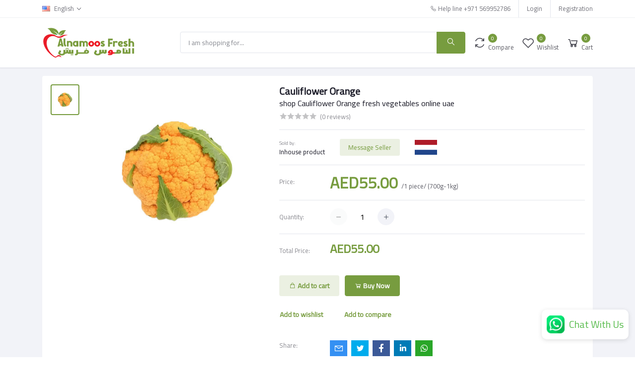

--- FILE ---
content_type: text/html; charset=UTF-8
request_url: https://alnamoosfresh.ae/product/cauliflower-orange
body_size: 16499
content:
<!DOCTYPE html>
        <html lang="en">
                <head>

            <meta name="csrf-token" content="5cBQnE4xeKAKxdpQuDBlfCzGH00i5r6e16DFVPHY">
            <meta name="app-url" content="//alnamoosfresh.ae/">
            <meta name="file-base-url" content="//alnamoosfresh.ae/public/">

            <title>Buy Cauliflower Orange fresh vegetables online dubai</title>

            <meta charset="utf-8">
            <meta name="viewport" content="width=device-width, initial-scale=1.0">
            <meta name="robots" content="index, follow">
            <meta name="description" content="Discover the vibrant and nutritious Cauliflower Orange, available now fresh vegetables online in Dubai. Elevate your meals with this healthy and colorful veggie!"/>
            <meta name="keywords" content="">
            <link rel="canonical" href="https://alnamoosfresh.ae/product/cauliflower-orange">
                <!-- Schema.org markup for Google+ -->
    <meta itemprop="name" content="Buy Cauliflower Orange fresh vegetables online dubai">
    <meta itemprop="description" content="Discover the vibrant and nutritious Cauliflower Orange, available now fresh vegetables online in Dubai. Elevate your meals with this healthy and colorful veggie!">
    <meta itemprop="image" content="https://alnamoosfresh.ae/public/uploads/all/hoEyhEYo3V1DXYZxBFqfnV582qL0NLIKb5ay3gM9.jpg">

    <!-- Twitter Card data -->
    <meta name="twitter:card" content="product">
    <meta name="twitter:site" content="@publisher_handle">
    <meta name="twitter:title" content="Buy Cauliflower Orange fresh vegetables online dubai">
    <meta name="twitter:description" content="Discover the vibrant and nutritious Cauliflower Orange, available now fresh vegetables online in Dubai. Elevate your meals with this healthy and colorful veggie!">
    <meta name="twitter:creator" content="@author_handle">
    <meta name="twitter:image" content="https://alnamoosfresh.ae/public/uploads/all/hoEyhEYo3V1DXYZxBFqfnV582qL0NLIKb5ay3gM9.jpg">
    <meta name="twitter:data1" content="AED52.38">
    <meta name="twitter:label1" content="Price">

    <!-- Open Graph data -->
    <meta property="og:title" content="Buy Cauliflower Orange fresh vegetables online dubai" />
    <meta property="og:type" content="og:product" />
    <meta property="og:url" content="https://alnamoosfresh.ae/product/cauliflower-orange" />
    <meta property="og:image" content="https://alnamoosfresh.ae/public/uploads/all/hoEyhEYo3V1DXYZxBFqfnV582qL0NLIKb5ay3gM9.jpg" />
    <meta property="og:description" content="Discover the vibrant and nutritious Cauliflower Orange, available now fresh vegetables online in Dubai. Elevate your meals with this healthy and colorful veggie!" />
    <meta property="og:site_name" content="Buy Fresh Fruits and vegetables in Dubai" />
    <meta property="og:price:amount" content="AED52.38" />
    <meta property="product:price:currency" content="AED" />
    <meta property="fb:app_id" content="768472378498203">

            
            <!-- Favicon -->
            <link rel="icon" href="https://alnamoosfresh.ae/public/uploads/all/14c04b8X9hMnJGltzCQbwlNfyrhM55kuX0nmCigg.png">

            <!-- Google Fonts -->
            <link
                href="https://fonts.googleapis.com/css?family=Open+Sans:300,300i,400,400i,600,600i,700,700i,800,800i&display=swap"
                rel="stylesheet">
            <link href="https://fonts.googleapis.com/css?family=Cairo" rel="stylesheet">

            <!-- CSS Files -->
            <link rel="stylesheet" href="https://alnamoosfresh.ae/public/assets/css/vendors.css?v=10">
                        <link rel="stylesheet" href="https://alnamoosfresh.ae/public/assets/css/aiz-core.css?v=1125df">
            <script src="https://code.jquery.com/jquery-2.2.4.min.js" integrity="sha256-BbhdlvQf/xTY9gja0Dq3HiwQF8LaCRTXxZKRutelT44=" crossorigin="anonymous"></script>

            <script>
                var AIZ = AIZ || {};
                AIZ.local = {
                    nothing_selected: 'Nothing selected',
                    nothing_found: 'Nothing found',
                    choose_file: 'Choose File',
                    file_selected: 'File selected',
                    files_selected: 'Files selected',
                    add_more_files: 'Add more files',
                    adding_more_files: 'Adding more files',
                    drop_files_here_paste_or: 'Drop files here, paste or',
                    browse: 'Browse',
                    upload_complete: 'Upload complete',
                    upload_paused: 'Upload paused',
                    resume_upload: 'Resume upload',
                    pause_upload: 'Pause upload',
                    retry_upload: 'Retry upload',
                    cancel_upload: 'Cancel upload',
                    uploading: 'Uploading',
                    processing: 'Processing',
                    complete: 'Complete',
                    file: 'File',
                    files: 'Files',
                }
            </script>

            <style>
                body {
                    font-family: 'Cairo' !important;
                    font-weight: 400;
                }

                :root {
                    --primary: #779c3f;
                    --hov-primary: #4caf50;
                    --soft-primary: rgba(119,156,63,0.15);
                }

                #map {
                    width: 100%;
                    height: 250px;
                }

                #edit_map {
                    width: 100%;
                    height: 250px;
                }

                .pac-container {
                    z-index: 100000;
                }


                #content-mobile .container ul {
                    display: flex;
                    flex-wrap: wrap;
                    padding-left: 0;
                }

                #content-mobile .container ul li {
                    list-style: none;
                    flex: 0 0 33.333333%;
                }

                #cart-notification {
                    display: none;
                    position: fixed;
                    top: 104px;
                    left: 30px;
                    transform: translateX(-50%);
                    padding: 15px;
                    background-color: var(--primary);
                    color: #fff;
                    border-radius: 10px;
                    box-shadow: 0 0 10px rgba(0, 0, 0, 0.1);
                    z-index: 99999;
                    opacity: 0;
                    transform: translateY(-100%);
                }
               [dir='rtl'] #cart-notification {
                    right: 30px;
                    left: unset;
                }
                #product-info {
                    display: flex;
                    align-items: center;
                }
                #product-image {
                    max-width: 50px;
                    max-height: 50px;
                    margin-right: 10px;
                    border-radius: 5px;
                }
                #product-name {
                    font-weight: bold;
                }
                #close-btn {
                    cursor: pointer;
                    margin-left: auto;
                    font-weight: bold;
                    font-size: 18px;
                }

                @keyframes  fadeIn {
                    0% {
                        opacity: 0;
                        transform: translateY(-100%);
                    }
                    100% {
                        opacity: 1;
                        transform: translateY(0);
                    }
                }

                @keyframes  fadeOut {
                    0% {
                        opacity: 1;
                        transform: translateY(0);
                    }
                    100% {
                        opacity: 0;
                        transform: translateY(-100%);
                    }
                }

            </style>

            <style>
                body {
                    position: relative;
                }

                .div-new {
                    position: fixed;
                    bottom: 10%;
                    right: 1%;
                    padding: 0px 10px;
                    height: 60px;
                    border-radius: 10px;
                    background-color: #fff;
                    box-shadow: rgb(99 99 99 / 20%) 0px 2px 8px 0px;
                    display: flex;
                    justify-content: space-between;
                    align-items: center;
                    font-family: "Cairo";
                    z-index: 5000;
                    padding-top: 15px;
                }

                .div-whatsapp {
                    position: fixed;
                    bottom: 5%;
                    right: 1%;
                    width: 175px;
                    padding: 0px 10px;
                    height: 60px;
                    border-radius: 10px;
                    background-color: #fff;
                    box-shadow: rgba(99, 99, 99, 0.2) 0px 2px 8px 0px;
                    display: flex;
                    justify-content: space-between;
                    align-items: center;
                    font-family: "Cairo";
                    z-index: 5000;
                }

                .div-whatsapp p {
                    font-size: 20px;
                    color: #5BBD50;
                    margin-top: 15px;
                }

                .div-whatsapp img {

                    width: 36px;
                }

                .display-show {
                    display: none;
                }

                @media (max-width: 1000px) {
                    .display-none {
                        display: none;
                    }

                    .display-show {
                        display: block;
                    }
                }
            </style>
            
            
            <!-- Google tag (gtag.js) -->
<script async src="https://www.googletagmanager.com/gtag/js?id=G-W4W72VBMPJ"></script>
<script>
  window.dataLayer = window.dataLayer || [];
  function gtag(){dataLayer.push(arguments);}
  gtag('js', new Date());

  gtag('config', 'G-W4W72VBMPJ');
</script>
<!-- Event snippet for thank you (1) conversion page -->
<script>
  gtag('event', 'conversion', {
      'send_to': 'AW-16483340257/mrWNCMPMqZkZEOGf77M9',
      'transaction_id': ''
  });
</script>
<!-- Meta Pixel Code -->
<script>
!function(f,b,e,v,n,t,s)
{if(f.fbq)return;n=f.fbq=function(){n.callMethod?
n.callMethod.apply(n,arguments):n.queue.push(arguments)};
if(!f._fbq)f._fbq=n;n.push=n;n.loaded=!0;n.version='2.0';
n.queue=[];t=b.createElement(e);t.async=!0;
t.src=v;s=b.getElementsByTagName(e)[0];
s.parentNode.insertBefore(t,s)}(window, document,'script',
'https://connect.facebook.net/en_US/fbevents.js');
fbq('init', '2144019512618141');
fbq('track', 'PageView');
</script>
<noscript><img height="1" width="1" style="display:none"
src="https://www.facebook.com/tr?id=2144019512618141&ev=PageView&noscript=1"
/></noscript>
<!-- End Meta Pixel Code -->
<!-- Google tag (gtag.js) -->
<script async src="https://www.googletagmanager.com/gtag/js?id=AW-16492672944"></script>
<script>
  window.dataLayer = window.dataLayer || [];
  function gtag(){dataLayer.push(arguments);}
  gtag('js', new Date());

  gtag('config', 'AW-16492672944');
</script>
<!-- Google tag (gtag.js) -->
<script async src="https://www.googletagmanager.com/gtag/js?id=GT-KFLMTDHQ"></script>
<script>
  window.dataLayer = window.dataLayer || [];
  function gtag(){dataLayer.push(arguments);}
  gtag('js', new Date());

  gtag('config', 'GT-KFLMTDHQ');
</script>
<!-- Event snippet for manually convertion conversion page -->
<script>
  gtag('event', 'conversion', {
      'send_to': 'AW-16492672944/dVT1CIe5rJ4ZELDvqLg9',
      'transaction_id': ''
  });
</script>
<!-- Meta Pixel Code -->
<script>
!function(f,b,e,v,n,t,s)
{if(f.fbq)return;n=f.fbq=function(){n.callMethod?
n.callMethod.apply(n,arguments):n.queue.push(arguments)};
if(!f._fbq)f._fbq=n;n.push=n;n.loaded=!0;n.version='2.0';
n.queue=[];t=b.createElement(e);t.async=!0;
t.src=v;s=b.getElementsByTagName(e)[0];
s.parentNode.insertBefore(t,s)}(window, document,'script',
'https://connect.facebook.net/en_US/fbevents.js');
fbq('init', '863961272162840');
fbq('track', 'PageView');
</script>
<noscript><img height="1" width="1" style="display:none"
src="https://www.facebook.com/tr?id=863961272162840&ev=PageView&noscript=1"
/></noscript>
<!-- End Meta Pixel Code -->
<!-- Start of HubSpot Embed Code -->
<script type="text/javascript" id="hs-script-loader" async defer src="//js.hs-scripts.com/45700334.js"></script>
<!-- End of HubSpot Embed Code -->
        </head>
        <body>
        <!-- aiz-main-wrapper -->
        <div class="aiz-main-wrapper d-flex flex-column">

            <!-- Header -->
            <!-- Top Bar -->
<!-- END Top Bar -->
<header class=" sticky-top  z-1020 bg-white border-bottom shadow-sm">
    <div class="top-navbar bg-white border-bottom border-soft-secondary z-1035 d-none d-lg-block">
        <div class="container">
            <div class="row">
                <div class="col-lg-7 col">
                    <ul class="list-inline d-flex justify-content-between justify-content-lg-start mb-0">
                                                    <li class="list-inline-item dropdown mr-3" id="lang-change">
                                                                <a href="javascript:void(0)" class="dropdown-toggle text-reset py-2" data-toggle="dropdown"
                                   data-display="static">
                                    <img src="https://alnamoosfresh.ae/public/assets/img/placeholder.jpg"
                                         data-src="https://alnamoosfresh.ae/public/assets/img/flags/en.png"
                                         class="mr-2 lazyload"
                                         alt="English"
                                         height="11">
                                    <span
                                        class="opacity-60">English</span>
                                </a>
                                <ul class="dropdown-menu dropdown-menu-left">
                                                                            <li>
                                            <a href="javascript:void(0)" data-flag="en"
                                               class="dropdown-item ">
                                                <img src="https://alnamoosfresh.ae/public/assets/img/placeholder.jpg"
                                                     data-src="https://alnamoosfresh.ae/public/assets/img/flags/en.png"
                                                     class="mr-1 lazyload" alt="English" height="11">
                                                <span class="language">English</span>
                                            </a>
                                        </li>
                                                                            <li>
                                            <a href="javascript:void(0)" data-flag="sa"
                                               class="dropdown-item ">
                                                <img src="https://alnamoosfresh.ae/public/assets/img/placeholder.jpg"
                                                     data-src="https://alnamoosfresh.ae/public/assets/img/flags/sa.png"
                                                     class="mr-1 lazyload" alt="Arabic" height="11">
                                                <span class="language">Arabic</span>
                                            </a>
                                        </li>
                                                                    </ul>
                            </li>
                        
                                            </ul>
                </div>

                <div class="col-5 text-right d-none d-lg-block">
                    <ul class="list-inline mb-0 h-100 d-flex justify-content-end align-items-center">
                                                    <li class="list-inline-item mr-3 border-right border-left-0 pr-3 pl-0">
                                <a href="tel:+971 569952786"
                                   class="text-reset d-inline-block opacity-60 py-2">
                                    <i class="la la-phone"></i>
                                    <span>Help line</span>
                                    <span>+971 569952786</span>
                                </a>
                            </li>
                                                                            <li class="list-inline-item mr-3 border-right border-left-0 pr-3 pl-0">
                                <a href="https://alnamoosfresh.ae/users/login"
                                   class="text-reset d-inline-block opacity-60 py-2">Login</a>
                            </li>
                            <li class="list-inline-item">
                                <a href="https://alnamoosfresh.ae/users/registration"
                                   class="text-reset d-inline-block opacity-60 py-2">Registration</a>
                            </li>
                                            </ul>
                </div>
            </div>
        </div>
    </div>

    <div class="position-relative logo-bar-area z-1">
        <div class="container">
            <div class="d-flex align-items-center">

                <div class="col-auto col-xl-3 pl-0 pr-3 d-flex align-items-center">
                    <a class="d-block py-20px mr-3 ml-0" href="https://alnamoosfresh.ae">
                                                                            <img src="https://alnamoosfresh.ae/public/uploads/all/btoYv5PKlrBcH1tKX0r9YygEjVLXEvfWRfiMhDJR.png" alt="Alnamoos Fresh"
                                 class="mw-100 h-sm-60px h-45px">
                                            </a>

                                    </div>

                <div class="d-lg-none ml-auto mr-0">
                    <a class="p-2 d-block text-reset" href="javascript:void(0);" data-toggle="class-toggle"
                       data-target=".front-header-search">
                        <i class="las la-search la-flip-horizontal la-2x"></i>
                    </a>
                </div>
                                    <div class="d-lg-none ml-auto mr-0">
                        <li class="list-inline-item dropdown" id="lang-change">
                                                        <a href="javascript:void(0)" class="dropdown-toggle text-reset py-2" data-toggle="dropdown"
                               data-display="static">
                                <img src="https://alnamoosfresh.ae/public/assets/img/placeholder.jpg"
                                     data-src="https://alnamoosfresh.ae/public/assets/img/flags/en.png"
                                     class="mr-2 lazyload"
                                     alt="English"
                                     height="11">
                            </a>
                            <ul class="dropdown-menu dropdown-menu-left">
                                                                    <li>
                                        <a href="javascript:void(0)" data-flag="en"
                                           class="dropdown-item ">
                                            <img src="https://alnamoosfresh.ae/public/assets/img/placeholder.jpg"
                                                 data-src="https://alnamoosfresh.ae/public/assets/img/flags/en.png"
                                                 class="mr-1 lazyload" alt="English" height="11">
                                            <span class="language">English</span>
                                        </a>
                                    </li>
                                                                    <li>
                                        <a href="javascript:void(0)" data-flag="sa"
                                           class="dropdown-item ">
                                            <img src="https://alnamoosfresh.ae/public/assets/img/placeholder.jpg"
                                                 data-src="https://alnamoosfresh.ae/public/assets/img/flags/sa.png"
                                                 class="mr-1 lazyload" alt="Arabic" height="11">
                                            <span class="language">Arabic</span>
                                        </a>
                                    </li>
                                                            </ul>
                        </li>
                    </div>
                
                                    <div class="d-lg-none ml-auto mr-0">
                        <li class="list-inline-item dropdown mr-3">
                            <a href="javascript:void(0)" class="dropdown-toggle text-reset py-2" data-toggle="dropdown"
                               data-display="static">
                                <i class="la la-user la-2x"></i>
                            </a>
                            <ul class="dropdown-menu dropdown-menu-left">
                                <li>
                                    <a href="https://alnamoosfresh.ae/users/login" class="dropdown-item"><i
                                            class="la la-sign-in"></i> Login</a>
                                </li>
                                <li>
                                    <a href="https://alnamoosfresh.ae/users/registration" class="dropdown-item"><i
                                            class="la la-sign-in"></i> Registration</a>
                                </li>
                            </ul>
                        </li>
                    </div>
                                <div class="flex-grow-1 front-header-search d-flex align-items-center bg-white">
                    <div class="position-relative flex-grow-1">
                        <form action="https://alnamoosfresh.ae/search" method="GET" class="stop-propagation">
                            <div class="d-flex position-relative align-items-center">
                                <div class="d-lg-none" data-toggle="class-toggle" data-target=".front-header-search">
                                    <button class="btn px-2" type="button"><i class="la la-2x la-long-arrow-left"></i>
                                    </button>
                                </div>
                                <div class="input-group">
                                    <input type="text" class="border-0 border-lg form-control" id="search"
                                           name="keyword"  placeholder="I am shopping for..."
                                           autocomplete="off">
                                    <div class="input-group-append d-none d-lg-block">
                                        <button class="btn btn-primary" type="submit">
                                            <i class="la la-search la-flip-horizontal fs-18"></i>
                                        </button>
                                    </div>
                                </div>
                            </div>
                        </form>
                        <div
                            class="typed-search-box stop-propagation document-click-d-none d-none bg-white rounded shadow-lg position-absolute left-0 top-100 w-100"
                            style="min-height: 200px">
                            <div class="search-preloader absolute-top-center">
                                <div class="dot-loader">
                                    <div></div>
                                    <div></div>
                                    <div></div>
                                </div>
                            </div>
                            <div class="search-nothing d-none p-3 text-center fs-16">

                            </div>
                            <div id="search-content" class="text-left">

                            </div>
                        </div>
                    </div>
                </div>

                <div class="d-none d-lg-none ml-3 mr-0">
                    <div class="nav-search-box">
                        <a href="#" class="nav-box-link">
                            <i class="la la-search la-flip-horizontal d-inline-block nav-box-icon"></i>
                        </a>
                    </div>
                </div>

                <div class="d-none d-lg-block ml-3 mr-0">
                    <div class="" id="compare">
                        <a href="https://alnamoosfresh.ae/compare" class="d-flex align-items-center text-reset">
    <i class="la la-refresh la-2x opacity-80"></i>
    <span class="flex-grow-1 ml-1">
                    <span class="badge badge-primary badge-inline badge-pill">0</span>
                <span class="nav-box-text d-none d-xl-block opacity-70">Compare</span>
    </span>
</a>                    </div>
                </div>

                <div class="d-none d-lg-block ml-3 mr-0">
                    <div class="" id="wishlist">
                        <a href="https://alnamoosfresh.ae/wishlists" class="d-flex align-items-center text-reset">
    <i class="la la-heart-o la-2x opacity-80"></i>
    <span class="flex-grow-1 ml-1">
                    <span class="badge badge-primary badge-inline badge-pill">0</span>
                <span class="nav-box-text d-none d-xl-block opacity-70">Wishlist</span>
    </span>
</a>
                    </div>
                </div>

                <div class="d-none d-lg-block  align-self-stretch ml-3 mr-0" data-hover="dropdown">
                    <div class="nav-cart-box dropdown h-100" id="cart_items">
                        <a href="javascript:void(0)" class="d-flex align-items-center text-reset h-100" data-toggle="dropdown" data-display="static">
    <i class="la la-shopping-cart la-2x opacity-80"></i>
    <span class="flex-grow-1 ml-1">
                    <span class="badge badge-primary badge-inline badge-pill cart-count">0</span>
                <span class="nav-box-text d-none d-xl-block opacity-70">Cart</span>
    </span>
</a>
<div class="dropdown-menu dropdown-menu-right dropdown-menu-lg p-0 stop-propagation">

            <div class="text-center p-3">
            <i class="las la-frown la-3x opacity-60 mb-3"></i>
            <h3 class="h6 fw-700">Your Cart is empty</h3>
        </div>
    
</div>
                    </div>
                </div>

            </div>
        </div>
        
            </div>
    </header>

<div class="modal fade" id="order_details" tabindex="-1" role="dialog" aria-labelledby="exampleModalLabel"
     aria-hidden="true">
    <div class="modal-dialog modal-dialog-centered modal-xl" role="document">
        <div class="modal-content">
            <div id="order-details-modal-body">

            </div>
        </div>
    </div>
</div>


                <section class="mb-4 pt-3">
        <div class="container">
            <div class="bg-white shadow-sm rounded p-3">
                <div class="row">
                    <div class="col-xl-5 col-lg-6 mb-4">
                        <div class="sticky-top z-3 row gutters-10">
                                                        <div class="col order-1 order-md-2">
                                <div class="aiz-carousel product-gallery" data-nav-for='.product-gallery-thumb' data-fade='true' data-auto-height='true'>
                                                                            <div class="carousel-box img-zoom rounded">
                                            <img
                                                class="img-fluid lazyload" alt="Cauliflower Orange"
                                                src="https://alnamoosfresh.ae/public/assets/img/placeholder.jpg"
                                                data-src="https://alnamoosfresh.ae/public/uploads/all/hoEyhEYo3V1DXYZxBFqfnV582qL0NLIKb5ay3gM9.jpg"
                                                onerror="this.onerror=null;this.src='https://alnamoosfresh.ae/public/assets/img/placeholder.jpg';"
                                            >
                                        </div>
                                                                                                                                                                                    </div>
                            </div>
                            <div class="col-12 col-md-auto w-md-80px order-2 order-md-1 mt-3 mt-md-0">
                                <div class="aiz-carousel product-gallery-thumb" data-items='5' data-nav-for='.product-gallery' data-vertical='true' data-vertical-sm='false' data-focus-select='true' data-arrows='true'>
                                                                            <div class="carousel-box c-pointer border p-1 rounded">
                                            <img alt="Cauliflower Orange"
                                                 class="lazyload mw-100 size-50px mx-auto"
                                                 src="https://alnamoosfresh.ae/public/assets/img/placeholder.jpg"
                                                 data-src="https://alnamoosfresh.ae/public/uploads/all/hoEyhEYo3V1DXYZxBFqfnV582qL0NLIKb5ay3gM9.jpg"
                                                 onerror="this.onerror=null;this.src='https://alnamoosfresh.ae/public/assets/img/placeholder.jpg';"
                                            >
                                        </div>
                                                                                                                                                                                    </div>
                            </div>
                        </div>
                    </div>

                    <div class="col-xl-7 col-lg-6">
                        <div class="text-left">
                            <strong class="mb-3 fs-20 fw-600">
                                Cauliflower Orange
                            </strong>
                            <h1 class="mb-2 fs-16">
                                shop Cauliflower Orange fresh vegetables online uae
                            </h1>

                            <div class="row align-items-center">
                                <div class="col-12">
                                                                        <span class="rating">
                                        <i class = 'las la-star'></i><i class = 'las la-star'></i><i class = 'las la-star'></i><i class = 'las la-star'></i><i class = 'las la-star'></i>
                                    </span>
                                    <span class="ml-1 opacity-50">(0 reviews)</span>
                                </div>
                                                            </div>

                            <hr>

                            <div class="row align-items-center">
                                <div class="col-auto">
                                    <small class="mr-2 opacity-50">Sold by: </small><br>
                                                                            Inhouse product
                                                                    </div>
                                                                    <div class="col-auto">
                                        <button class="btn btn-sm btn-soft-primary" onclick="show_chat_modal()">Message Seller</button>
                                    </div>
                                
                                                                    <div class="col-auto">
                                        <a href="https://alnamoosfresh.ae/brand/netherlands-abwub">
                                            <img src="https://alnamoosfresh.ae/public/uploads/all/D2fIIY23rAYS6yjIXnptOcZqZl5pAFMm81hRsQxy.png" alt="Netherlands" height="30">
                                        </a>
                                    </div>
                                                            </div>

                            <hr>

                                                                                                <div class="row no-gutters mt-3">
                                        <div class="col-sm-2">
                                            <div class="opacity-50 my-2">Price:</div>
                                        </div>
                                        <div class="col-sm-10">
                                            <div class="">
                                                <strong class="h2 fw-600 text-primary">
                                                    AED55.00
                                                </strong>
                                                                                                    <span class="opacity-70">/1 piece/ (700g-1kg)</span>
                                                                                            </div>
                                        </div>
                                    </div>
                                                            
                            
                            <hr>

                            <form id="option-choice-form">
                                <input type="hidden" name="_token" value="5cBQnE4xeKAKxdpQuDBlfCzGH00i5r6e16DFVPHY">                                <input type="hidden" name="id" value="929">

                                                                                                    
                                
                                <!-- Quantity + Add to cart -->
                                <div class="row no-gutters">
                                    <div class="col-sm-2">
                                        <div class="opacity-50 my-2">Quantity:</div>
                                    </div>
                                    <div class="col-sm-10">
                                        <div class="product-quantity d-flex align-items-center">
                                            <div class="row no-gutters align-items-center aiz-plus-minus mr-3" style="width: 130px;">
                                                <button class="btn col-auto btn-icon btn-sm btn-circle btn-light" type="button" data-type="minus" data-field="quantity" disabled="">
                                                    <i class="las la-minus"></i>
                                                </button>
                                                <input type="number" name="quantity"  class="col border-0 text-center flex-grow-1 fs-16 input-number" placeholder="1" value="1" min="1" data-wholesalePurchase="0" max="10" lang="en">
                                                <button class="btn  col-auto btn-icon btn-sm btn-circle btn-light" type="button" data-type="plus" data-field="quantity">
                                                    <i class="las la-plus"></i>
                                                </button>
                                            </div>
                                                                                        <div class="avialable-amount opacity-60">
                                                                                            </div>
                                        </div>
                                    </div>
                                </div>

                                <hr>

                                <div class="row no-gutters pb-3 d-none" id="chosen_price_div">
                                    <div class="col-sm-2">
                                        <div class="opacity-50 my-2">Total Price:</div>
                                    </div>
                                    <div class="col-sm-10">
                                        <div class="product-price">
                                            <strong id="chosen_price" class="h4 fw-600 text-primary">

                                            </strong>
                                        </div>
                                    </div>
                                </div>

                            </form>

                            <div class="mt-3">
                                                                    <button type="button" class="btn btn-soft-primary mr-2 add-to-cart fw-600" onclick="addToCart()">
                                        <i class="las la-shopping-bag"></i>
                                        <span class="d-none d-md-inline-block"> Add to cart</span>
                                    </button>
                                    <button type="button" class="btn btn-primary buy-now fw-600" onclick="buyNow()">
                                        <i class="la la-shopping-cart"></i> Buy Now
                                    </button>
                                                                <button type="button" class="btn btn-secondary out-of-stock fw-600 d-none" disabled>
                                    <i class="la la-cart-arrow-down"></i> Out of Stock
                                </button>
                            </div>



                            <div class="d-table width-100 mt-3">
                                <div class="d-table-cell">
                                    <!-- Add to wishlist button -->
                                    <button type="button" class="btn pl-0 btn-link fw-600" onclick="addToWishList(929)">
                                        Add to wishlist
                                    </button>
                                    <!-- Add to compare button -->
                                    <button type="button" class="btn btn-link btn-icon-left fw-600" onclick="addToCompare(929)">
                                        Add to compare
                                    </button>
                                                                    </div>
                            </div>


                                                                                    <div class="row no-gutters mt-4">
                                <div class="col-sm-2">
                                    <div class="opacity-50 my-2">Share:</div>
                                </div>
                                <div class="col-sm-10">
                                    <div class="aiz-share"></div>
                                </div>
                            </div>
                        </div>
                    </div>
                </div>
            </div>
        </div>
    </section>

    <section class="mb-4">
        <div class="container">
            <div class="row gutters-10">
                <div class="col-xl-3 order-1 order-xl-0">
                                        <div class="bg-white rounded shadow-sm mb-3">
                        <div class="p-3 border-bottom fs-16 fw-600">
                            Top Selling Products
                        </div>
                        <div class="p-3">
                            <ul class="list-group list-group-flush">
                                                                    <li class="py-3 px-0 list-group-item border-light">
                                        <div class="row gutters-10 align-items-center">
                                            <div class="col-5">
                                                <a href="https://alnamoosfresh.ae/product/redpumpkins-iran" class="d-block text-reset">
                                                    <img
                                                        class="img-fit lazyload h-xxl-110px h-xl-80px h-120px"
                                                        src="https://alnamoosfresh.ae/public/assets/img/placeholder.jpg"
                                                        data-src="https://alnamoosfresh.ae/public/uploads/all/n4FPBSgCqr3nmKS4RsKzHSXnpRb52o6Hf9wigyXY.jpg"
                                                        alt="Red Pumpkin Large"
                                                        onerror="this.onerror=null;this.src='https://alnamoosfresh.ae/public/assets/img/placeholder.jpg';"
                                                    >
                                                </a>
                                            </div>
                                            <div class="col-7 text-left">
                                                <h4 class="fs-13 text-truncate-2">
                                                    <a href="https://alnamoosfresh.ae/product/redpumpkins-iran" class="d-block text-reset">Red Pumpkin Large</a>
                                                </h4>
                                                <div class="rating rating-sm mt-1">
                                                    <i class = 'las la-star'></i><i class = 'las la-star'></i><i class = 'las la-star'></i><i class = 'las la-star'></i><i class = 'las la-star'></i>
                                                </div>
                                                <div class="mt-2">
                                                    <span class="fs-17 fw-600 text-primary">AED25.00</span>
                                                </div>
                                            </div>
                                        </div>
                                    </li>
                                                                    <li class="py-3 px-0 list-group-item border-light">
                                        <div class="row gutters-10 align-items-center">
                                            <div class="col-5">
                                                <a href="https://alnamoosfresh.ae/product/onion-red-box-15kg-1-d2bpu" class="d-block text-reset">
                                                    <img
                                                        class="img-fit lazyload h-xxl-110px h-xl-80px h-120px"
                                                        src="https://alnamoosfresh.ae/public/assets/img/placeholder.jpg"
                                                        data-src="https://alnamoosfresh.ae/public/uploads/all/W5FwGU33b7TlxBoE4z1vrKcwhUw9QEhPs3Wj0lB2.png"
                                                        alt="Red Onion Box"
                                                        onerror="this.onerror=null;this.src='https://alnamoosfresh.ae/public/assets/img/placeholder.jpg';"
                                                    >
                                                </a>
                                            </div>
                                            <div class="col-7 text-left">
                                                <h4 class="fs-13 text-truncate-2">
                                                    <a href="https://alnamoosfresh.ae/product/onion-red-box-15kg-1-d2bpu" class="d-block text-reset">Red Onion Box</a>
                                                </h4>
                                                <div class="rating rating-sm mt-1">
                                                    <i class = 'las la-star'></i><i class = 'las la-star'></i><i class = 'las la-star'></i><i class = 'las la-star'></i><i class = 'las la-star'></i>
                                                </div>
                                                <div class="mt-2">
                                                    <span class="fs-17 fw-600 text-primary">AED59.00</span>
                                                </div>
                                            </div>
                                        </div>
                                    </li>
                                                                    <li class="py-3 px-0 list-group-item border-light">
                                        <div class="row gutters-10 align-items-center">
                                            <div class="col-5">
                                                <a href="https://alnamoosfresh.ae/product/organic-tomato-cherry-tomato" class="d-block text-reset">
                                                    <img
                                                        class="img-fit lazyload h-xxl-110px h-xl-80px h-120px"
                                                        src="https://alnamoosfresh.ae/public/assets/img/placeholder.jpg"
                                                        data-src="https://alnamoosfresh.ae/public/uploads/all/ReLpiL0OVhYYTXaQ01A1eqpk4kctgtWFmFMiSfav.jpg"
                                                        alt="Organic Tomato Cherry"
                                                        onerror="this.onerror=null;this.src='https://alnamoosfresh.ae/public/assets/img/placeholder.jpg';"
                                                    >
                                                </a>
                                            </div>
                                            <div class="col-7 text-left">
                                                <h4 class="fs-13 text-truncate-2">
                                                    <a href="https://alnamoosfresh.ae/product/organic-tomato-cherry-tomato" class="d-block text-reset">Organic Tomato Cherry</a>
                                                </h4>
                                                <div class="rating rating-sm mt-1">
                                                    <i class = 'las la-star'></i><i class = 'las la-star'></i><i class = 'las la-star'></i><i class = 'las la-star'></i><i class = 'las la-star'></i>
                                                </div>
                                                <div class="mt-2">
                                                    <span class="fs-17 fw-600 text-primary">AED11.00</span>
                                                </div>
                                            </div>
                                        </div>
                                    </li>
                                                                    <li class="py-3 px-0 list-group-item border-light">
                                        <div class="row gutters-10 align-items-center">
                                            <div class="col-5">
                                                <a href="https://alnamoosfresh.ae/product/banana-yellow-india" class="d-block text-reset">
                                                    <img
                                                        class="img-fit lazyload h-xxl-110px h-xl-80px h-120px"
                                                        src="https://alnamoosfresh.ae/public/assets/img/placeholder.jpg"
                                                        data-src="https://alnamoosfresh.ae/public/uploads/all/fzzlxfYSdtTrrvoNoGWwmhEk7mSb3cDVr7Rwc7ZQ.jpg"
                                                        alt="Banana Yellow India (Plantain)"
                                                        onerror="this.onerror=null;this.src='https://alnamoosfresh.ae/public/assets/img/placeholder.jpg';"
                                                    >
                                                </a>
                                            </div>
                                            <div class="col-7 text-left">
                                                <h4 class="fs-13 text-truncate-2">
                                                    <a href="https://alnamoosfresh.ae/product/banana-yellow-india" class="d-block text-reset">Banana Yellow India (Plantain)</a>
                                                </h4>
                                                <div class="rating rating-sm mt-1">
                                                    <i class = 'las la-star'></i><i class = 'las la-star'></i><i class = 'las la-star'></i><i class = 'las la-star'></i><i class = 'las la-star'></i>
                                                </div>
                                                <div class="mt-2">
                                                    <span class="fs-17 fw-600 text-primary">AED8.51</span>
                                                </div>
                                            </div>
                                        </div>
                                    </li>
                                                                    <li class="py-3 px-0 list-group-item border-light">
                                        <div class="row gutters-10 align-items-center">
                                            <div class="col-5">
                                                <a href="https://alnamoosfresh.ae/product/avocado-greenfuerte-gwbff" class="d-block text-reset">
                                                    <img
                                                        class="img-fit lazyload h-xxl-110px h-xl-80px h-120px"
                                                        src="https://alnamoosfresh.ae/public/assets/img/placeholder.jpg"
                                                        data-src="https://alnamoosfresh.ae/public/uploads/all/wlJD5iUuvveNAqmWlNZnxFIWpeZRWNnvY90bStAn.jpg"
                                                        alt="Avocado Fuerte Box"
                                                        onerror="this.onerror=null;this.src='https://alnamoosfresh.ae/public/assets/img/placeholder.jpg';"
                                                    >
                                                </a>
                                            </div>
                                            <div class="col-7 text-left">
                                                <h4 class="fs-13 text-truncate-2">
                                                    <a href="https://alnamoosfresh.ae/product/avocado-greenfuerte-gwbff" class="d-block text-reset">Avocado Fuerte Box</a>
                                                </h4>
                                                <div class="rating rating-sm mt-1">
                                                    <i class = 'las la-star'></i><i class = 'las la-star'></i><i class = 'las la-star'></i><i class = 'las la-star'></i><i class = 'las la-star'></i>
                                                </div>
                                                <div class="mt-2">
                                                    <span class="fs-17 fw-600 text-primary">AED45.00</span>
                                                </div>
                                            </div>
                                        </div>
                                    </li>
                                                                    <li class="py-3 px-0 list-group-item border-light">
                                        <div class="row gutters-10 align-items-center">
                                            <div class="col-5">
                                                <a href="https://alnamoosfresh.ae/product/avocado-greenfuerte-1-1" class="d-block text-reset">
                                                    <img
                                                        class="img-fit lazyload h-xxl-110px h-xl-80px h-120px"
                                                        src="https://alnamoosfresh.ae/public/assets/img/placeholder.jpg"
                                                        data-src="https://alnamoosfresh.ae/public/uploads/all/cFnSWJG8VWftliblbrxIqJMEFQzgkhDD8qqz5wkB.jpg"
                                                        alt="Avocado Fuerte"
                                                        onerror="this.onerror=null;this.src='https://alnamoosfresh.ae/public/assets/img/placeholder.jpg';"
                                                    >
                                                </a>
                                            </div>
                                            <div class="col-7 text-left">
                                                <h4 class="fs-13 text-truncate-2">
                                                    <a href="https://alnamoosfresh.ae/product/avocado-greenfuerte-1-1" class="d-block text-reset">Avocado Fuerte</a>
                                                </h4>
                                                <div class="rating rating-sm mt-1">
                                                    <i class = 'las la-star'></i><i class = 'las la-star'></i><i class = 'las la-star'></i><i class = 'las la-star'></i><i class = 'las la-star'></i>
                                                </div>
                                                <div class="mt-2">
                                                    <span class="fs-17 fw-600 text-primary">AED6.00</span>
                                                </div>
                                            </div>
                                        </div>
                                    </li>
                                                            </ul>
                        </div>
                    </div>
                </div>
                <div class="col-xl-9 order-0 order-xl-1">
                    <div class="bg-white mb-3 shadow-sm rounded">
                        <div class="nav border-bottom aiz-nav-tabs">
                            <a href="#tab_default_1" data-toggle="tab" class="p-3 fs-16 fw-600 text-reset active show">Description</a>
                                                                                    <a href="#tab_default_4" data-toggle="tab" class="p-3 fs-16 fw-600 text-reset">reviews</a>
                        </div>

                        <div class="tab-content pt-0">
                            <div class="tab-pane fade active show" id="tab_default_1">
                                <div class="p-4">
                                    <div class="mw-100 overflow-hidden text-left aiz-editor-data">
                                        <h1 class="product-meta__title heading h1" style="-webkit-font-smoothing: antialiased; font-size: calc(var(--base-text-font-size) - (var(--default-text-font-size) - 28px)); font-weight: var(--heading-font-weight); font-family: &quot;Fira Sans&quot;, sans-serif; color: var(--heading-color); margin-bottom: 14px; line-height: 1.43;">Cauliflower GCC</h1>                                    </div>
                                </div>
                            </div>

                            <div class="tab-pane fade" id="tab_default_2">
                                <div class="p-4">
                                    <div class="embed-responsive embed-responsive-16by9">
                                                                            </div>
                                </div>
                            </div>
                            <div class="tab-pane fade" id="tab_default_3">
                                <div class="p-4 text-center ">
                                    <a href="" class="btn btn-primary">Download</a>
                                </div>
                            </div>
                            <div class="tab-pane fade" id="tab_default_4">
                                <div class="p-4">
                                    <ul class="list-group list-group-flush">
                                                                            </ul>

                                                                            <div class="text-center fs-18 opacity-70">
                                            There have been no reviews for this product yet.
                                        </div>
                                                                    </div>
                            </div>
                        </div>
                    </div>
                    <div class="bg-white rounded shadow-sm">
                        <div class="border-bottom p-3">
                            <h3 class="fs-16 fw-600 mb-0">
                                <span class="mr-4">Related products</span>
                            </h3>
                        </div>
                        <div class="p-3">
                            <div class="aiz-carousel gutters-5 half-outside-arrow" data-items="5" data-xl-items="3" data-lg-items="4"  data-md-items="3" data-sm-items="2" data-xs-items="2" data-arrows='true' data-infinite='true'>
                                                                    <div class="carousel-box">
                                        <div class="aiz-card-box border border-light rounded hov-shadow-md my-2 has-transition">
                                            <div class="">
                                                <a href="https://alnamoosfresh.ae/product/snowpeas2" class="d-block">
                                                    <img
                                                        class="img-fit lazyload mx-auto h-140px h-md-210px"
                                                        src="https://alnamoosfresh.ae/public/assets/img/placeholder.jpg"
                                                        data-src="https://alnamoosfresh.ae/public/uploads/all/PgEEyv0jNVl7hr24jTtcbsZvUXjRqx4jbtplDq8L.jpg"
                                                        alt="SNOWPEAS"
                                                        onerror="this.onerror=null;this.src='https://alnamoosfresh.ae/public/assets/img/placeholder.jpg';"
                                                    >
                                                </a>
                                            </div>
                                            <div class="p-md-3 p-2 text-left">
                                                <div class="fs-15">
                                                                                                        <span class="fw-700 text-primary">AED12.60</span>
                                                </div>
                                                <div class="rating rating-sm mt-1">
                                                    <i class = 'las la-star'></i><i class = 'las la-star'></i><i class = 'las la-star'></i><i class = 'las la-star'></i><i class = 'las la-star'></i>
                                                </div>
                                                <h3 class="fw-600 fs-13 text-truncate-2 lh-1-4 mb-0 h-35px">
                                                    <a href="https://alnamoosfresh.ae/product/snowpeas2" class="d-block text-reset">SNOWPEAS</a>
                                                </h3>
                                                                                            </div>
                                        </div>
                                    </div>
                                                                    <div class="carousel-box">
                                        <div class="aiz-card-box border border-light rounded hov-shadow-md my-2 has-transition">
                                            <div class="">
                                                <a href="https://alnamoosfresh.ae/product/galanga-1" class="d-block">
                                                    <img
                                                        class="img-fit lazyload mx-auto h-140px h-md-210px"
                                                        src="https://alnamoosfresh.ae/public/assets/img/placeholder.jpg"
                                                        data-src="https://alnamoosfresh.ae/public/uploads/all/1nOTmd1QfINpbFyMvrawqYEjNOT7hNNscRGfdywA.jpg"
                                                        alt="Galangal"
                                                        onerror="this.onerror=null;this.src='https://alnamoosfresh.ae/public/assets/img/placeholder.jpg';"
                                                    >
                                                </a>
                                            </div>
                                            <div class="p-md-3 p-2 text-left">
                                                <div class="fs-15">
                                                                                                        <span class="fw-700 text-primary">AED27.50</span>
                                                </div>
                                                <div class="rating rating-sm mt-1">
                                                    <i class = 'las la-star'></i><i class = 'las la-star'></i><i class = 'las la-star'></i><i class = 'las la-star'></i><i class = 'las la-star'></i>
                                                </div>
                                                <h3 class="fw-600 fs-13 text-truncate-2 lh-1-4 mb-0 h-35px">
                                                    <a href="https://alnamoosfresh.ae/product/galanga-1" class="d-block text-reset">Galangal</a>
                                                </h3>
                                                                                            </div>
                                        </div>
                                    </div>
                                                                    <div class="carousel-box">
                                        <div class="aiz-card-box border border-light rounded hov-shadow-md my-2 has-transition">
                                            <div class="">
                                                <a href="https://alnamoosfresh.ae/product/baby-asparagus" class="d-block">
                                                    <img
                                                        class="img-fit lazyload mx-auto h-140px h-md-210px"
                                                        src="https://alnamoosfresh.ae/public/assets/img/placeholder.jpg"
                                                        data-src="https://alnamoosfresh.ae/public/uploads/all/t89ZmT8iFYiotNKbeDKLLA4RlUOC0Y8uurANuFzb.jpg"
                                                        alt="Baby Asparagus"
                                                        onerror="this.onerror=null;this.src='https://alnamoosfresh.ae/public/assets/img/placeholder.jpg';"
                                                    >
                                                </a>
                                            </div>
                                            <div class="p-md-3 p-2 text-left">
                                                <div class="fs-15">
                                                                                                        <span class="fw-700 text-primary">AED9.50</span>
                                                </div>
                                                <div class="rating rating-sm mt-1">
                                                    <i class = 'las la-star'></i><i class = 'las la-star'></i><i class = 'las la-star'></i><i class = 'las la-star'></i><i class = 'las la-star'></i>
                                                </div>
                                                <h3 class="fw-600 fs-13 text-truncate-2 lh-1-4 mb-0 h-35px">
                                                    <a href="https://alnamoosfresh.ae/product/baby-asparagus" class="d-block text-reset">Baby Asparagus</a>
                                                </h3>
                                                                                            </div>
                                        </div>
                                    </div>
                                                                    <div class="carousel-box">
                                        <div class="aiz-card-box border border-light rounded hov-shadow-md my-2 has-transition">
                                            <div class="">
                                                <a href="https://alnamoosfresh.ae/product/baby-leeks" class="d-block">
                                                    <img
                                                        class="img-fit lazyload mx-auto h-140px h-md-210px"
                                                        src="https://alnamoosfresh.ae/public/assets/img/placeholder.jpg"
                                                        data-src="https://alnamoosfresh.ae/public/uploads/all/6SorCFSba6shCHggj0D3tjLxmTLQhrbFJQVoAs8S.jpg"
                                                        alt="Baby leeks"
                                                        onerror="this.onerror=null;this.src='https://alnamoosfresh.ae/public/assets/img/placeholder.jpg';"
                                                    >
                                                </a>
                                            </div>
                                            <div class="p-md-3 p-2 text-left">
                                                <div class="fs-15">
                                                                                                        <span class="fw-700 text-primary">AED19.01</span>
                                                </div>
                                                <div class="rating rating-sm mt-1">
                                                    <i class = 'las la-star'></i><i class = 'las la-star'></i><i class = 'las la-star'></i><i class = 'las la-star'></i><i class = 'las la-star'></i>
                                                </div>
                                                <h3 class="fw-600 fs-13 text-truncate-2 lh-1-4 mb-0 h-35px">
                                                    <a href="https://alnamoosfresh.ae/product/baby-leeks" class="d-block text-reset">Baby leeks</a>
                                                </h3>
                                                                                            </div>
                                        </div>
                                    </div>
                                                                    <div class="carousel-box">
                                        <div class="aiz-card-box border border-light rounded hov-shadow-md my-2 has-transition">
                                            <div class="">
                                                <a href="https://alnamoosfresh.ae/product/romenesco-broccoli" class="d-block">
                                                    <img
                                                        class="img-fit lazyload mx-auto h-140px h-md-210px"
                                                        src="https://alnamoosfresh.ae/public/assets/img/placeholder.jpg"
                                                        data-src="https://alnamoosfresh.ae/public/uploads/all/bO8xDVgFPszV0Le0WlxXeKFCvvAcjcdprORnBxIF.jpg"
                                                        alt="Romenesco Broccoli"
                                                        onerror="this.onerror=null;this.src='https://alnamoosfresh.ae/public/assets/img/placeholder.jpg';"
                                                    >
                                                </a>
                                            </div>
                                            <div class="p-md-3 p-2 text-left">
                                                <div class="fs-15">
                                                                                                        <span class="fw-700 text-primary">AED46.00</span>
                                                </div>
                                                <div class="rating rating-sm mt-1">
                                                    <i class = 'las la-star'></i><i class = 'las la-star'></i><i class = 'las la-star'></i><i class = 'las la-star'></i><i class = 'las la-star'></i>
                                                </div>
                                                <h3 class="fw-600 fs-13 text-truncate-2 lh-1-4 mb-0 h-35px">
                                                    <a href="https://alnamoosfresh.ae/product/romenesco-broccoli" class="d-block text-reset">Romenesco Broccoli</a>
                                                </h3>
                                                                                            </div>
                                        </div>
                                    </div>
                                                                    <div class="carousel-box">
                                        <div class="aiz-card-box border border-light rounded hov-shadow-md my-2 has-transition">
                                            <div class="">
                                                <a href="https://alnamoosfresh.ae/product/cauliflower-l6yw2-1" class="d-block">
                                                    <img
                                                        class="img-fit lazyload mx-auto h-140px h-md-210px"
                                                        src="https://alnamoosfresh.ae/public/assets/img/placeholder.jpg"
                                                        data-src="https://alnamoosfresh.ae/public/uploads/all/wZBgJU0282pbS1gyVOkdnH1D3zbOyjNnf7Moukyy.jpg"
                                                        alt="Cauliflower"
                                                        onerror="this.onerror=null;this.src='https://alnamoosfresh.ae/public/assets/img/placeholder.jpg';"
                                                    >
                                                </a>
                                            </div>
                                            <div class="p-md-3 p-2 text-left">
                                                <div class="fs-15">
                                                                                                        <span class="fw-700 text-primary">AED5.50</span>
                                                </div>
                                                <div class="rating rating-sm mt-1">
                                                    <i class = 'las la-star'></i><i class = 'las la-star'></i><i class = 'las la-star'></i><i class = 'las la-star'></i><i class = 'las la-star'></i>
                                                </div>
                                                <h3 class="fw-600 fs-13 text-truncate-2 lh-1-4 mb-0 h-35px">
                                                    <a href="https://alnamoosfresh.ae/product/cauliflower-l6yw2-1" class="d-block text-reset">Cauliflower</a>
                                                </h3>
                                                                                            </div>
                                        </div>
                                    </div>
                                                                    <div class="carousel-box">
                                        <div class="aiz-card-box border border-light rounded hov-shadow-md my-2 has-transition">
                                            <div class="">
                                                <a href="https://alnamoosfresh.ae/product/snowpeas-l5oxs-nljq8" class="d-block">
                                                    <img
                                                        class="img-fit lazyload mx-auto h-140px h-md-210px"
                                                        src="https://alnamoosfresh.ae/public/assets/img/placeholder.jpg"
                                                        data-src="https://alnamoosfresh.ae/public/uploads/all/PgEEyv0jNVl7hr24jTtcbsZvUXjRqx4jbtplDq8L.jpg"
                                                        alt="Snow peas"
                                                        onerror="this.onerror=null;this.src='https://alnamoosfresh.ae/public/assets/img/placeholder.jpg';"
                                                    >
                                                </a>
                                            </div>
                                            <div class="p-md-3 p-2 text-left">
                                                <div class="fs-15">
                                                                                                        <span class="fw-700 text-primary">AED6.50</span>
                                                </div>
                                                <div class="rating rating-sm mt-1">
                                                    <i class = 'las la-star'></i><i class = 'las la-star'></i><i class = 'las la-star'></i><i class = 'las la-star'></i><i class = 'las la-star'></i>
                                                </div>
                                                <h3 class="fw-600 fs-13 text-truncate-2 lh-1-4 mb-0 h-35px">
                                                    <a href="https://alnamoosfresh.ae/product/snowpeas-l5oxs-nljq8" class="d-block text-reset">Snow peas</a>
                                                </h3>
                                                                                            </div>
                                        </div>
                                    </div>
                                                                    <div class="carousel-box">
                                        <div class="aiz-card-box border border-light rounded hov-shadow-md my-2 has-transition">
                                            <div class="">
                                                <a href="https://alnamoosfresh.ae/product/sweet-corn-1" class="d-block">
                                                    <img
                                                        class="img-fit lazyload mx-auto h-140px h-md-210px"
                                                        src="https://alnamoosfresh.ae/public/assets/img/placeholder.jpg"
                                                        data-src="https://alnamoosfresh.ae/public/uploads/all/ncI0bExOqFBVybOd4EOsmDUBzkeLO6ErNPr0wAN2.jpg"
                                                        alt="Sweet Corn"
                                                        onerror="this.onerror=null;this.src='https://alnamoosfresh.ae/public/assets/img/placeholder.jpg';"
                                                    >
                                                </a>
                                            </div>
                                            <div class="p-md-3 p-2 text-left">
                                                <div class="fs-15">
                                                                                                        <span class="fw-700 text-primary">AED7.26</span>
                                                </div>
                                                <div class="rating rating-sm mt-1">
                                                    <i class = 'las la-star'></i><i class = 'las la-star'></i><i class = 'las la-star'></i><i class = 'las la-star'></i><i class = 'las la-star'></i>
                                                </div>
                                                <h3 class="fw-600 fs-13 text-truncate-2 lh-1-4 mb-0 h-35px">
                                                    <a href="https://alnamoosfresh.ae/product/sweet-corn-1" class="d-block text-reset">Sweet Corn</a>
                                                </h3>
                                                                                            </div>
                                        </div>
                                    </div>
                                                                    <div class="carousel-box">
                                        <div class="aiz-card-box border border-light rounded hov-shadow-md my-2 has-transition">
                                            <div class="">
                                                <a href="https://alnamoosfresh.ae/product/artichokes-jarusalem" class="d-block">
                                                    <img
                                                        class="img-fit lazyload mx-auto h-140px h-md-210px"
                                                        src="https://alnamoosfresh.ae/public/assets/img/placeholder.jpg"
                                                        data-src="https://alnamoosfresh.ae/public/uploads/all/sgjNi3bB9U5hhtt7chraAwoTkQnY2gieR5Z8g8Sj.jpg"
                                                        alt="Artichokes Jarusalem"
                                                        onerror="this.onerror=null;this.src='https://alnamoosfresh.ae/public/assets/img/placeholder.jpg';"
                                                    >
                                                </a>
                                            </div>
                                            <div class="p-md-3 p-2 text-left">
                                                <div class="fs-15">
                                                                                                        <span class="fw-700 text-primary">AED22.50</span>
                                                </div>
                                                <div class="rating rating-sm mt-1">
                                                    <i class = 'las la-star'></i><i class = 'las la-star'></i><i class = 'las la-star'></i><i class = 'las la-star'></i><i class = 'las la-star'></i>
                                                </div>
                                                <h3 class="fw-600 fs-13 text-truncate-2 lh-1-4 mb-0 h-35px">
                                                    <a href="https://alnamoosfresh.ae/product/artichokes-jarusalem" class="d-block text-reset">Artichokes Jarusalem</a>
                                                </h3>
                                                                                            </div>
                                        </div>
                                    </div>
                                                                    <div class="carousel-box">
                                        <div class="aiz-card-box border border-light rounded hov-shadow-md my-2 has-transition">
                                            <div class="">
                                                <a href="https://alnamoosfresh.ae/product/artichokes-1" class="d-block">
                                                    <img
                                                        class="img-fit lazyload mx-auto h-140px h-md-210px"
                                                        src="https://alnamoosfresh.ae/public/assets/img/placeholder.jpg"
                                                        data-src="https://alnamoosfresh.ae/public/uploads/all/TJqSjN5VZ8SeNZbEA6QYkjgblfDbUvLhdELNtTWr.jpg"
                                                        alt="Artichokes"
                                                        onerror="this.onerror=null;this.src='https://alnamoosfresh.ae/public/assets/img/placeholder.jpg';"
                                                    >
                                                </a>
                                            </div>
                                            <div class="p-md-3 p-2 text-left">
                                                <div class="fs-15">
                                                                                                        <span class="fw-700 text-primary">AED12.75</span>
                                                </div>
                                                <div class="rating rating-sm mt-1">
                                                    <i class = 'las la-star'></i><i class = 'las la-star'></i><i class = 'las la-star'></i><i class = 'las la-star'></i><i class = 'las la-star'></i>
                                                </div>
                                                <h3 class="fw-600 fs-13 text-truncate-2 lh-1-4 mb-0 h-35px">
                                                    <a href="https://alnamoosfresh.ae/product/artichokes-1" class="d-block text-reset">Artichokes</a>
                                                </h3>
                                                                                            </div>
                                        </div>
                                    </div>
                                                            </div>
                        </div>
                    </div>
                </div>
            </div>
        </div>
    </section>


            <style>
    .footer-widget span{
        font-family:'Cairo' !important;
    }
</style>
<section class="bg-white border-top mt-auto">
    <div class="container">
        <div class="row no-gutters">
            <div class="col-lg-3 col-md-6 col-6">
                <a class="text-reset border-left text-center p-4 d-block" href="https://alnamoosfresh.ae/terms">
                    <i class="la la-file-text la-3x text-primary mb-2"></i>
                    <h4 class="h6">Terms &amp; conditions</h4>
                </a>
            </div>
            <div class="col-lg-3 col-md-6 col-6">
                <a class="text-reset border-left text-center p-4 d-block" href="https://alnamoosfresh.ae/return-policy">
                    <i class="la la-mail-reply la-3x text-primary mb-2"></i>
                    <h4 class="h6">return policy</h4>
                </a>
            </div>
            <div class="col-lg-3 col-md-6 col-6">
                <a class="text-reset border-left text-center p-4 d-block" href="https://alnamoosfresh.ae/support-policy">
                    <i class="la la-support la-3x text-primary mb-2"></i>
                    <h4 class="h6">Support Policy</h4>
                </a>
            </div>
            <div class="col-lg-3 col-md-6 col-6">
                <a class="text-reset border-left border-right text-center p-4 d-block" href="https://alnamoosfresh.ae/privacy-policy">
                    <i class="las la-exclamation-circle la-3x text-primary mb-2"></i>
                    <h4 class="h6">privacy policy</h4>
                </a>
            </div>
        </div>
    </div>
</section>

<section class="bg-dark py-5 text-light footer-widget">
    <div class="container">
        <div class="row">
            <div class="col-lg-5 col-xl-4 text-center text-md-left">
                <div class="mt-4">
                    <a href="https://alnamoosfresh.ae" class="d-block">
                                                    <img class="lazyload" src="https://alnamoosfresh.ae/public/assets/img/placeholder-rect.jpg" data-src="https://alnamoosfresh.ae/public/uploads/all/btoYv5PKlrBcH1tKX0r9YygEjVLXEvfWRfiMhDJR.png" alt="Alnamoos Fresh" height="44">
                                            </a>
                    <div class="my-3">
                        <p><span style="font-family: " gotham="" ssm="" a",="" "gotham="" b";="" font-size:="" 19px;="" text-align:="" center;"="">Alnamoos Fresh based in Dubai, objects to assure the freshness distribute locally and globally active in the field of (Fresh veg& fruits, fresh & frozen meats, diaries & eggs and organic, nuts & dates, groceries, etc) in the area of United Arab Emirates in the innovative platforms (E-commerce & retails) for our customers.</span> also we import and supplying to large group of hyper & Supermarkets, restaurants & convenient stores<span style="font-family: " gotham="" ssm="" a",="" "gotham="" b";="" font-size:="" 19px;="" text-align:="" center;"="">, etc<br></span></p>
                    </div>
                    <div class="d-inline-block d-md-block mb-4">
                        <form class="form-inline" method="POST" action="https://alnamoosfresh.ae/subscribers">
                            <input type="hidden" name="_token" value="5cBQnE4xeKAKxdpQuDBlfCzGH00i5r6e16DFVPHY">                            <div class="form-group mb-0">
                                <input type="email" class="form-control" placeholder="Your Email Address" name="email" required>
                            </div>
                            <button type="submit" class="btn btn-primary">
                                Subscribe
                            </button>
                        </form>
                    </div>
                    <div class="w-300px mw-100 mx-auto mx-md-0">
                                                    <a href="https://play.google.com/store/apps/details?id=com.cloudbase.alnamoos" rel="nofollow" target="_blank" class="d-inline-block mr-3 ml-0">
                                <img src="https://alnamoosfresh.ae/public/assets/img/play.png" class="mx-100 h-40px">
                            </a>
                                                                            <a href="https://apps.apple.com/in/app/alnamoos-fresh/id1637464587"  rel="nofollow" target="_blank" class="d-inline-block">
                                <img src="https://alnamoosfresh.ae/public/assets/img/app.png" class="mx-100 h-40px">
                            </a>
                                            </div>
                </div>
            </div>
            <div class="col-lg-3 ml-xl-auto col-md-4 mr-0">
                <div class="text-center text-md-left mt-4">
                    <h4 class="fs-13 text-uppercase fw-600 border-bottom border-gray-900 pb-2 mb-4">
                        Contact Info
                    </h4>
                    <ul class="list-unstyled">
                        <li class="mb-2">
                           <span class="d-block opacity-30">Address:</span>
                           <span class="d-block opacity-70">Al Awir, Ras Al Khor Ind. Area 3, Dubai, U.A.E</span>
                        </li>
                        <li class="mb-2">
                           <span class="d-block opacity-30">Phone:</span>
                           <span class="d-block opacity-70">0569952786</span>
                        </li>
                        <li class="mb-2">
                           <span class="d-block opacity-30">Email:</span>
                           <span class="d-block opacity-70">
                               <a href="mailto:info@alnamoosfresh.ae" class="text-reset">info@alnamoosfresh.ae</a>
                            </span>
                        </li>
                    </ul>
                </div>
            </div>
            <div class="col-lg-2 col-md-4">
                <div class="text-center text-md-left mt-4">
                    <h4 class="fs-13 text-uppercase fw-600 border-bottom border-gray-900 pb-2 mb-4">
                        Find More
                    </h4>
                    <ul class="list-unstyled">
                                                                                <li class="mb-2">
                                <a rel="nofollow" href="https://alnamoosfresh.ae/blog/delivery-slot" class="opacity-50 hov-opacity-100 text-reset">
                                    Delivery Info.
                                </a>
                            </li>
                                                        <li class="mb-2">
                                <a rel="nofollow" href="https://alnamoosfresh.ae/blog/bulk-orders-pre-book" class="opacity-50 hov-opacity-100 text-reset">
                                    Bulk Orders
                                </a>
                            </li>
                                                        <li class="mb-2">
                                <a rel="nofollow" href="https://www.google.com/maps?q=25.1813697,55.3784993&amp;z=17&amp;hl=en" class="opacity-50 hov-opacity-100 text-reset">
                                    Our Location
                                </a>
                            </li>
                                                                        </ul>
                </div>
            </div>

            <div class="col-md-4 col-lg-2">
                <div class="text-center text-md-left mt-4">
                    <h4 class="fs-13 text-uppercase fw-600 border-bottom border-gray-900 pb-2 mb-4">
                        My Account
                    </h4>
                    <ul class="list-unstyled">
                                                    <li class="mb-2">
                                <a class="opacity-50 hov-opacity-100 text-reset" href="https://alnamoosfresh.ae/users/login">
                                    Login
                                </a>
                            </li>
                                                <li class="mb-2">
                            <a class="opacity-50 hov-opacity-100 text-reset" href="https://alnamoosfresh.ae/purchase_history">
                                Order History
                            </a>
                        </li>
                        <li class="mb-2">
                            <a class="opacity-50 hov-opacity-100 text-reset" href="https://alnamoosfresh.ae/wishlists">
                                My Wishlist
                            </a>
                        </li>
                        <li class="mb-2">
                            <a class="opacity-50 hov-opacity-100 text-reset" href="https://alnamoosfresh.ae/track-your-order">
                                Track Order
                            </a>
                        </li>
                                            </ul>
                </div>
                                    <div class="text-center text-md-left mt-4">
                        <h4 class="fs-13 text-uppercase fw-600 border-bottom border-gray-900 pb-2 mb-4">
                            Be A Seller
                        </h4>
                        <a href="https://alnamoosfresh.ae/shops/create" class="btn btn-primary btn-sm shadow-md">
                            Apply Now
                        </a>
                    </div>
                            </div>
        </div>
    </div>
</section>

<!-- FOOTER -->
<footer class="pt-3 pb-7 pb-xl-3 bg-black text-light">
    <div class="container">
        <div class="row align-items-center">
            <div class="col-lg-4">
                <div class="text-center text-md-left" current-verison="6.1">
                    <span style="font-family: " gotham="" ssm="" a",="" "gotham="" b";"="">©&nbsp;</span>alnamoosfresh.ae 2024
                </div>
            </div>
            <div class="col-lg-4">
                                <ul class="list-inline my-3 my-md-0 social colored text-center">
                                        <li class="list-inline-item">
                        <a rel="nofollow" href="https://facebook.com/alnamoosfresh" target="_blank" class="facebook"><i class="lab la-facebook-f"></i></a>
                    </li>
                                                            <li class="list-inline-item">
                        <a rel="nofollow" href="https://twitter.com/alnamoosfresh" target="_blank" class="twitter"><i class="lab la-twitter"></i></a>
                    </li>
                                                            <li class="list-inline-item">
                        <a rel="nofollow" href="https://instagram.com/alnamoosfresh" target="_blank" class="instagram"><i class="lab la-instagram"></i></a>
                    </li>
                                                            <li class="list-inline-item">
                        <a rel="nofollow" href="https://www.youtube.com/channel/UCRJLm_BbCfkuCQ3VZYb2CwA/" target="_blank" class="youtube"><i class="lab la-youtube"></i></a>
                    </li>
                                                            <li class="list-inline-item">
                        <a rel="nofollow" href="https://www.tiktok.com/@alnamoosfresh" target="_blank" class="linkedin"><i class="lab la-linkedin-in"></i></a>
                    </li>
                                    </ul>
                            </div>
            <div class="col-lg-4">
                <div class="text-center text-md-right">
                    <ul class="list-inline mb-0">
                                                                                    <li class="list-inline-item">
                                    <img src="https://alnamoosfresh.ae/public/uploads/all/02LGIm5GwJQQVTZwreh8YjXafaBrsLt5Gdc493A9.jpg" height="30" class="mw-100 h-auto" style="max-height: 30px">
                                </li>
                                                                        </ul>
                </div>
            </div>
        </div>
    </div>
</footer>


<div class="aiz-mobile-bottom-nav d-xl-none fixed-bottom bg-white shadow-lg border-top rounded-top" style="box-shadow: 0px -1px 10px rgb(0 0 0 / 15%)!important; ">
    <div class="row align-items-center gutters-5">
        <div class="col">
            <a href="https://alnamoosfresh.ae" class="text-reset d-block text-center pb-2 pt-3">
                <i class="las la-home fs-20 opacity-60 "></i>
                <span class="d-block fs-10 fw-600 opacity-60 ">Home</span>
            </a>
        </div>
        <div class="col">
            <a href="https://alnamoosfresh.ae/categories" class="text-reset d-block text-center pb-2 pt-3">
                <i class="las la-list-ul fs-20 opacity-60 "></i>
                <span class="d-block fs-10 fw-600 opacity-60 ">Categories</span>
            </a>
        </div>
                <div class="col-auto">
            <a href="https://alnamoosfresh.ae/cart" class="text-reset d-block text-center pb-2 pt-3">
                <span class="align-items-center bg-primary border border-white border-width-4 d-flex justify-content-center position-relative rounded-circle size-50px" style="margin-top: -33px;box-shadow: 0px -5px 10px rgb(0 0 0 / 15%);border-color: #fff !important;">
                    <i class="las la-shopping-bag la-2x text-white"></i>
                </span>
                <span class="d-block mt-1 fs-10 fw-600 opacity-60 ">
                    Cart
                    
                </span>
            </a>
        </div>
        <div class="col">
            <a href="https://alnamoosfresh.ae/all-notifications" class="text-reset d-block text-center pb-2 pt-3">
                <span class="d-inline-block position-relative px-2">
                    <i class="las la-bell fs-20 opacity-60 "></i>
                                    </span>
                <span class="d-block fs-10 fw-600 opacity-60 ">Notifications</span>
            </a>
        </div>
        <div class="col">
                    <a href="https://alnamoosfresh.ae/users/login" class="text-reset d-block text-center pb-2 pt-3">
                <span class="d-block mx-auto">
                    <img src="https://alnamoosfresh.ae/public/assets/img/avatar-place.png" class="rounded-circle size-20px">
                </span>
                <span class="d-block fs-10 fw-600 opacity-60">Account</span>
            </a>
                </div>
    </div>
</div>

        </div>

        
        
        <script>
    function confirm_modal(delete_url)
    {
        jQuery('#confirm-delete').modal('show', {backdrop: 'static'});
        document.getElementById('delete_link').setAttribute('href' , delete_url);
    }
</script>

<div class="modal fade" id="confirm-delete" tabindex="-1" role="dialog" aria-labelledby="myModalLabel" aria-hidden="true">
    <div class="modal-dialog">
        <div class="modal-content">

            <div class="modal-header">
                
                <h4 class="modal-title" id="myModalLabel">Confirmation</h4>
            </div>

            <div class="modal-body">
                <p>Delete confirmation message</p>
            </div>

            <div class="modal-footer">
                <button type="button" class="btn btn-default" data-dismiss="modal">Cancel</button>
                <a id="delete_link" class="btn btn-danger btn-ok">Delete</a>
            </div>
        </div>
    </div>
</div>

        <div class="modal fade" id="addToCart">
            <div class="modal-dialog modal-lg modal-dialog-centered modal-dialog-zoom product-modal" id="modal-size"
                 role="document">
                <div class="modal-content position-relative">
                    <div class="c-preloader text-center p-3">
                        <i class="las la-spinner la-spin la-3x"></i>
                    </div>
                    <button type="button" class="close absolute-top-right btn-icon close z-1" data-dismiss="modal"
                            aria-label="Close">
                        <span aria-hidden="true" class="la-2x">&times;</span>
                    </button>
                    <div id="addToCart-modal-body">

                    </div>
                </div>
            </div>
        </div>

            <div class="modal fade" id="chat_modal" tabindex="-1" role="dialog" aria-labelledby="exampleModalLabel" aria-hidden="true">
        <div class="modal-dialog modal-dialog-centered modal-dialog-zoom product-modal" id="modal-size" role="document">
            <div class="modal-content position-relative">
                <div class="modal-header">
                    <h5 class="modal-title fw-600 h5">Any query about this product</h5>
                    <button type="button" class="close" data-dismiss="modal" aria-label="Close">
                        <span aria-hidden="true">&times;</span>
                    </button>
                </div>
                <form class="" action="https://alnamoosfresh.ae/conversations" method="POST" enctype="multipart/form-data">
                    <input type="hidden" name="_token" value="5cBQnE4xeKAKxdpQuDBlfCzGH00i5r6e16DFVPHY">                    <input type="hidden" name="product_id" value="929">
                    <div class="modal-body gry-bg px-3 pt-3">
                        <div class="form-group">
                            <input type="text" class="form-control mb-3" name="title" value="Cauliflower Orange" placeholder="Product Name" required>
                        </div>
                        <div class="form-group">
                            <textarea class="form-control" rows="8" name="message" required placeholder="Your Question">https://alnamoosfresh.ae/product/cauliflower-orange</textarea>
                        </div>
                    </div>
                    <div class="modal-footer">
                        <button type="button" class="btn btn-outline-primary fw-600" data-dismiss="modal">Cancel</button>
                        <button type="submit" class="btn btn-primary fw-600">Send</button>
                    </div>
                </form>
            </div>
        </div>
    </div>

    <!-- Modal -->
    <div class="modal fade" id="login_modal" tabindex="-1" role="dialog" aria-labelledby="exampleModalLabel" aria-hidden="true">
        <div class="modal-dialog modal-dialog-zoom" role="document">
            <div class="modal-content">
                <div class="modal-header">
                    <h6 class="modal-title fw-600">Login</h6>
                    <button type="button" class="close" data-dismiss="modal">
                        <span aria-hidden="true"></span>
                    </button>
                </div>
                <div class="modal-body">
                    <div class="p-3">
                        <form class="form-default" role="form" action="https://alnamoosfresh.ae/users/login/cart" method="POST">
                            <input type="hidden" name="_token" value="5cBQnE4xeKAKxdpQuDBlfCzGH00i5r6e16DFVPHY">                            <div class="form-group">
                                                                    <input type="email" class="form-control h-auto form-control-lg " value="" placeholder="Email" name="email">
                                                                                            </div>

                            <div class="form-group">
                                <input type="password" name="password" class="form-control h-auto form-control-lg" placeholder="Password">
                            </div>

                            <div class="row mb-2">
                                <div class="col-6">
                                    <label class="aiz-checkbox">
                                        <input type="checkbox" name="remember" >
                                        <span class=opacity-60>Remember Me</span>
                                        <span class="aiz-square-check"></span>
                                    </label>
                                </div>
                                <div class="col-6 text-right">
                                    <a href="https://alnamoosfresh.ae/password/reset" class="text-reset opacity-60 fs-14">Forgot password?</a>
                                </div>
                            </div>

                            <div class="mb-5">
                                <button type="submit" class="btn btn-primary btn-block fw-600">Login</button>
                            </div>
                        </form>

                        <div class="text-center mb-3">
                            <p class="text-muted mb-0">Dont have an account?</p>
                            <a href="https://alnamoosfresh.ae/users/registration">Register Now</a>
                        </div>
                                                    <div class="separator mb-3">
                                <span class="bg-white px-3 opacity-60">Or Login With</span>
                            </div>
                            <ul class="list-inline social colored text-center mb-5">
                                                                    <li class="list-inline-item">
                                        <a href="https://alnamoosfresh.ae/social-login/redirect/facebook" class="facebook">
                                            <i class="lab la-facebook-f"></i>
                                        </a>
                                    </li>
                                                                                                    <li class="list-inline-item">
                                        <a href="https://alnamoosfresh.ae/social-login/redirect/google" class="google">
                                            <i class="lab la-google"></i>
                                        </a>
                                    </li>
                                                                                            </ul>
                                            </div>
                </div>
            </div>
        </div>
    </div>

        <a target="_blank" href="https://api.whatsapp.com/send?phone=971569952786" rel="nofollow">
            <div class="div-whatsapp display-none">
                <img src="https://alnamoosfresh.ae/public/uploads/all/whatsapp.png" alt="">
                <p>Chat With Us</p>
            </div>
            <div class="div-new display-show">
                <img src="https://alnamoosfresh.ae/public/uploads/all/whatsapp.png" alt="">
            </div>
        </a>
        <div id="cart-notification">
            <div id="product-info">
                <img id="product-image" src="" alt="Product Image">
                <div>
                    <div id="product-name"></div>
                    Added to cart!
                </div>
            </div>
            <div id="close-btn" class="mx-3" onclick="closeNotification()">x</div>
        </div>


        <!-- SCRIPTS -->
        <script src="https://alnamoosfresh.ae/public/assets/js/vendors.js?v=10"></script>
        <script src="https://alnamoosfresh.ae/public/assets/js/aiz-core.js?v=10"></script>

        
        <script>
                    </script>

        <script>

            $(document).ready(function () {
                $('.category-nav-element').each(function (i, el) {
                    $(el).on('mouseover', function () {
                        if (!$(el).find('.sub-cat-menu').hasClass('loaded')) {
                            $.post('https://alnamoosfresh.ae/category/nav-element-list', {
                                _token: AIZ.data.csrf,
                                id: $(el).data('id')
                            }, function (data) {
                                $(el).find('.sub-cat-menu').addClass('loaded').html(data);
                            });
                        }
                    });
                });
                if ($('#lang-change').length > 0) {
                    $('#lang-change .dropdown-menu a').each(function () {
                        $(this).on('click', function (e) {
                            e.preventDefault();
                            var $this = $(this);
                            var locale = $this.data('flag');
                            $.post('https://alnamoosfresh.ae/language', {
                                _token: AIZ.data.csrf,
                                locale: locale
                            }, function (data) {
                                location.reload();
                            });

                        });
                    });
                }

                if ($('#currency-change').length > 0) {
                    $('#currency-change .dropdown-menu a').each(function () {
                        $(this).on('click', function (e) {
                            e.preventDefault();
                            var $this = $(this);
                            var currency_code = $this.data('currency');
                            $.post('https://alnamoosfresh.ae/currency', {
                                _token: AIZ.data.csrf,
                                currency_code: currency_code
                            }, function (data) {
                                location.reload();
                            });

                        });
                    });
                }
            });

            $('#search').on('keyup', function () {
                search();
            });

            $('#search').on('focus', function () {
                search();
            });

            function addQuantity(data) {
                productId = data.productId
                stack = data.stack
                purchase_limit = data.purchase_limit
                purchase_limit_value = data.purchase_limit_value
                wholesale_purchase = Number(data.wholesale_purchase)
                quantity = $('#quantity-' + productId).val();
                minValue = $('#quantity-' + productId).attr("min");
                quantity = parseInt(quantity);
                minValue = parseInt(minValue);
                purchase_limit_value = parseInt(purchase_limit_value);
                if (quantity == 0 && stack > 0) {
                    if (purchase_limit && quantity >= purchase_limit_value) {
                        $('#quantity-' + productId).val(purchase_limit_value)
                        AIZ.plugins.notify('warning', "Number of items available for purchase per order is :"+purchase_limit);
                        return;
                    }
                    $('[id="quantity-' + productId + '"]').val((minValue));
                    addToCartIndex(productId, minValue);
                } else if (quantity != 0 && quantity < stack) {
                    if (purchase_limit && quantity >= purchase_limit_value) {
                        $('#quantity-' + productId).val(purchase_limit_value)
                        AIZ.plugins.notify('warning', "Number of items available for purchase per order is"+" : " +purchase_limit_value);
                        return;
                    }
                    let plus = 1;
                    if(wholesale_purchase){
                        plus = minValue;
                    }
                    $('[id="quantity-' + productId + '"]').val((quantity + plus));
                    addToCartIndex(productId, (plus));
                } else {
                    AIZ.plugins.notify('warning', "No more item is available");
                }
            }

            function decreaseQuantity(data) {
                productId = data.productId
                stack = data.stack
                purchase_limit = data.purchase_limit
                purchase_limit_value = data.purchase_limit_value
                wholesale_purchase = Number(data.wholesale_purchase)
                quantity = $('#quantity-' + productId).val();
                minValue = $('#quantity-' + productId).attr("min");
                quantity = parseInt(quantity);
                minValue = parseInt(minValue);
                purchase_limit_value = parseInt(purchase_limit_value);
                if (quantity == 1) {
                    $('[id="quantity-' + productId + '"]').val(0);
                    return removeFromCartByProductID(productId);
                }

                // if(quantity == 0 ){
                //     AIZ.plugins.notify('warning', "You cant Decrease less than 0");
                // }

                if (quantity == minValue) {
                    if (purchase_limit && quantity > purchase_limit_value) {
                        $('#quantity-' + productId).val(purchase_limit_value)
                        AIZ.plugins.notify('warning', "Number of items available for purchase per order is :"+purchase_limit);
                        return;
                    }
                    $('[id="quantity-' + productId + '"]').val(0);
                    addToCartIndex(productId, (-minValue));
                } else if (quantity != 0 && quantity < stack) {
                    if (purchase_limit && quantity > purchase_limit_value) {
                        $('#quantity-' + productId).val(purchase_limit_value)
                        AIZ.plugins.notify('warning', "Number of items available for purchase per order is :"+purchase_limit);
                        return;
                    }
                    let plus = 1;
                    if(wholesale_purchase){
                        plus = minValue;
                    }
                    $('[id="quantity-' + productId + '"]').val((quantity - plus));
                    addToCartIndex(productId, (-plus));
                } else {
                    AIZ.plugins.notify('warning', "You cant Decrease less than 0");
                }
            }

            function addToCartIndex(productId, quantity) {
                if (productId)
                    addProductToCart(productId, quantity);
                else
                    AIZ.plugins.notify('warning', "Please choose all the options");
            }

            function search() {
                var searchKey = $('#search').val();
                if (searchKey.length > 0) {
                    $('body').addClass("typed-search-box-shown");

                    $('.typed-search-box').removeClass('d-none');
                    $('.search-preloader').removeClass('d-none');
                    $.post('https://alnamoosfresh.ae/ajax-search', {_token: AIZ.data.csrf, search: searchKey}, function (data) {
                        if (data == '0') {
                            // $('.typed-search-box').addClass('d-none');
                            $('#search-content').html(null);
                            $('.typed-search-box .search-nothing').removeClass('d-none').html('Sorry, nothing found for <strong>"' + searchKey + '"</strong>');
                            $('.search-preloader').addClass('d-none');

                        } else {
                            $('.typed-search-box .search-nothing').addClass('d-none').html(null);
                            $('#search-content').html(data);
                            $('.search-preloader').addClass('d-none');
                        }
                    });
                } else {
                    $('.typed-search-box').addClass('d-none');
                    $('body').removeClass("typed-search-box-shown");
                }
            }

            function updateNavCart(view, count) {
                $('.cart-count').html(count);
                $('#cart_items').html(view);
            }

            function removeFromCart(key) {
                $.post('https://alnamoosfresh.ae/cart/removeFromCart', {
                    _token: AIZ.data.csrf,
                    id: key
                }, function (data) {
                    updateNavCart(data.nav_cart_view, data.cart_count);
                    $('#cart-summary').html(data.cart_view);
                    AIZ.plugins.notify('success', "Item has been removed from cart");
                    $('#cart_items_sidenav').html(parseInt($('#cart_items_sidenav').html()) - 1);
                });
            }

            function removeFromCartByProductID(productID) {
                $.post('https://alnamoosfresh.ae/cart/removeFromCartByProduct', {
                    _token: AIZ.data.csrf,
                    id: productID
                }, function (data) {
                    updateNavCart(data.nav_cart_view, data.cart_count);
                    $('#cart-summary').html(data.cart_view);
                    AIZ.plugins.notify('success', "Item has been removed from cart");
                    $('#cart_items_sidenav').html(parseInt($('#cart_items_sidenav').html()) - 1);
                });
            }

            function addToCompare(id) {
                $.post('https://alnamoosfresh.ae/compare/addToCompare', {_token: AIZ.data.csrf, id: id}, function (data) {
                    $('#compare').html(data);
                    AIZ.plugins.notify('success', "Item has been added to compare list");
                    $('#compare_items_sidenav').html(parseInt($('#compare_items_sidenav').html()) + 1);
                });
            }

            function addToWishList(id) {
                                AIZ.plugins.notify('warning', "Please login first");
                            }

            function showAddToCartModal(id) {
                if (!$('#modal-size').hasClass('modal-lg')) {
                    $('#modal-size').addClass('modal-lg');
                }
                $('#addToCart-modal-body').html(null);
                $('#addToCart').modal();
                $('.c-preloader').show();
                $.post('https://alnamoosfresh.ae/cart/show-cart-modal', {_token: AIZ.data.csrf, id: id}, function (data) {
                    $('.c-preloader').hide();
                    $('#addToCart-modal-body').html(data);
                    AIZ.plugins.slickCarousel();
                    AIZ.plugins.zoom();
                    AIZ.extra.plusMinus();
                    getVariantPrice();
                });
            }

            $('#option-choice-form input').on('change', function () {
                getVariantPrice();
            });

            function getVariantPrice() {
                if ($('#option-choice-form input[name=quantity]').val() > 0 && checkAddToCartValidity()) {
                    $.ajax({
                        type: "POST",
                        url: 'https://alnamoosfresh.ae/product/variant_price',
                        data: $('#option-choice-form').serializeArray(),
                        success: function (data) {
                            if(data.purchaseLimit){
                                AIZ.plugins.notify('warning', data.purchaseLimit.message);
                                $('[name="quantity"]').val(data.purchaseLimit.quantity)
                            }
                            $('.product-gallery-thumb .carousel-box').each(function (i) {
                                if ($(this).data('variation') && data.variation == $(this).data('variation')) {
                                    $('.product-gallery-thumb').slick('slickGoTo', i);
                                }
                            })

                            $('#option-choice-form #chosen_price_div').removeClass('d-none');
                            $('#option-choice-form #chosen_price_div #chosen_price').html(data.price);
                            $('#available-quantity').html(data.quantity);
                            $('.input-number').prop('max', data.max_limit);
                            if (parseInt(data.in_stock) == 0 && data.digital == 0) {
                                $('.buy-now').addClass('d-none');
                                $('.add-to-cart').addClass('d-none');
                                $('.out-of-stock').removeClass('d-none');
                            } else {
                                $('.buy-now').removeClass('d-none');
                                $('.add-to-cart').removeClass('d-none');
                                $('.out-of-stock').addClass('d-none');
                            }

                            AIZ.extra.plusMinus();
                        }
                    });
                }
            }

            function checkAddToCartValidity() {
                var names = {};
                $('#option-choice-form input:radio').each(function () { // find unique names
                    names[$(this).attr('name')] = true;
                });
                var count = 0;
                $.each(names, function () { // then count them
                    count++;
                });

                if ($('#option-choice-form input:radio:checked').length == count) {
                    return true;
                }

                return false;
            }

            function addToCart() {
                if (checkAddToCartValidity()) {
                    $('#addToCart').modal();
                    $('.c-preloader').show();
                    $.ajax({
                        type: "POST",
                        url: 'https://alnamoosfresh.ae/cart/addtocart',
                        data: $('#option-choice-form').serializeArray(),
                        success: function (data) {
                            showCartNotification(data.product.name, data.product.thumbnail_image);
                            $('#addToCart-modal-body').html(null);
                            $('.c-preloader').hide();
                            $('#modal-size').removeClass('modal-lg');
                            if(data.purchaseLimit){
                                AIZ.plugins.notify('warning', data.purchaseLimit.message);
                                $('[name="quantity"]').val(data.purchaseLimit.quantity)
                            }
                            $('#addToCart-modal-body').html(data.modal_view);
                            AIZ.extra.plusMinus();
                            AIZ.plugins.slickCarousel();
                            updateNavCart(data.nav_cart_view, data.cart_count);
                        }
                    });
                } else {
                    AIZ.plugins.notify('warning', "Please choose all the options");
                }
            }

            function addProductToCart(productId, quantity) {
                if (checkAddToCartValidity()) {
                    $.ajax({
                        type: "POST",
                        url: 'https://alnamoosfresh.ae/cart/addtocart',
                        data: {
                            _token: '5cBQnE4xeKAKxdpQuDBlfCzGH00i5r6e16DFVPHY',
                            id: productId,
                            quantity: quantity
                        },
                        success: function (data) {
                            showCartNotification(data.product.name, data.product.thumbnail_image);

                            if (data.status == 0) {
                                $('#addToCart').modal();
                                $('.c-preloader').hide();
                                $('#addToCart-modal-body').html(data.modal_view);
                            }
                            if(data.purchaseLimit){
                                AIZ.plugins.notify('warning', data.purchaseLimit.message);
                                $('#quantity-' + productId).val(data.purchaseLimit.quantity)
                            }
                            $('#modal-size').removeClass('modal-lg');
                            AIZ.extra.plusMinus();
                            AIZ.plugins.slickCarousel();
                            updateNavCart(data.nav_cart_view, data.cart_count);
                        }
                    });
                } else {
                    AIZ.plugins.notify('warning', "Please choose all the options");
                }
            }

            function buyNow() {
                if (checkAddToCartValidity()) {
                    $('#addToCart-modal-body').html(null);
                    $('#addToCart').modal();
                    $('.c-preloader').show();
                    $.ajax({
                        type: "POST",
                        url: 'https://alnamoosfresh.ae/cart/addtocart',
                        data: $('#option-choice-form').serializeArray(),
                        success: function (data) {
                            if (data.status == 1) {

                                $('#addToCart-modal-body').html(data.modal_view);
                                updateNavCart(data.nav_cart_view, data.cart_count);

                                window.location.replace("https://alnamoosfresh.ae/cart");
                            } else {
                                $('#addToCart-modal-body').html(null);
                                $('.c-preloader').hide();
                                $('#modal-size').removeClass('modal-lg');
                                $('#addToCart-modal-body').html(data.modal_view);
                            }
                        }
                    });
                } else {
                    AIZ.plugins.notify('warning', "Please choose all the options");
                }
            }

            function showCartNotification(productName, productImageSrc) {
                var notification = document.getElementById('cart-notification');
                var productNameElement = document.getElementById('product-name');
                var productImageElement = document.getElementById('product-image');

                productNameElement.textContent = productName;
                productImageElement.src = productImageSrc;

                notification.style.display = 'flex';
                notification.style.animation = 'fadeIn 0.5s forwards';

                setTimeout(function () {
                    closeNotification();
                }, 3000);
            }

            function closeNotification() {
                var notification = document.getElementById('cart-notification');
                notification.style.animation = 'fadeOut 0.5s forwards';

                setTimeout(function () {
                    notification.style.display = 'none';
                    notification.style.animation = '';
                }, 500);
            }

        </script>

            <script type="text/javascript">
        $(document).ready(function() {
            getVariantPrice();
        });

        function CopyToClipboard(e) {
            var url = $(e).data('url');
            var $temp = $("<input>");
            $("body").append($temp);
            $temp.val(url).select();
            try {
                document.execCommand("copy");
                AIZ.plugins.notify('success', 'Link copied to clipboard');
            } catch (err) {
                AIZ.plugins.notify('danger', 'Oops, unable to copy');
            }
            $temp.remove();
            // if (document.selection) {
            //     var range = document.body.createTextRange();
            //     range.moveToElementText(document.getElementById(containerid));
            //     range.select().createTextRange();
            //     document.execCommand("Copy");

            // } else if (window.getSelection) {
            //     var range = document.createRange();
            //     document.getElementById(containerid).style.display = "block";
            //     range.selectNode(document.getElementById(containerid));
            //     window.getSelection().addRange(range);
            //     document.execCommand("Copy");
            //     document.getElementById(containerid).style.display = "none";

            // }
            // AIZ.plugins.notify('success', 'Copied');
        }
        function show_chat_modal(){
                        $('#login_modal').modal('show');
                    }

    </script>

        
        </body>
        </html>


--- FILE ---
content_type: text/css
request_url: https://alnamoosfresh.ae/public/assets/css/aiz-core.css?v=1125df
body_size: 26879
content:
/*

Don't modify this file.
use custom-style.css

*/

:root {
    --blue: #007bff;
    --indigo: #6610f2;
    --purple: #6f42c1;
    --pink: #e83e8c;
    --red: #dc3545;
    --orange: #fd7e14;
    --yellow: #ffc107;
    --green: #28a745;
    --teal: #20c997;
    --cyan: #17a2b8;
    --white: #fff;
    --gray: #6c757d;
    --gray-dark: #343a40;
    --primary: #F77B0B;
    --hov-primary: #E56F0E;
    --soft-primary: rgba(247, 123, 11, 0.15);
    --secondary: #8f97ab;
    --soft-secondary: rgba(143, 151, 171, 0.15);
    --success: #0abb75;
    --soft-success: rgba(10, 187, 117, 0.15);
    --info: #25bcf1;
    --soft-info: rgba(37, 188, 241, 0.15);
    --warning: #ffc519;
    --soft-warning: rgba(255, 197, 25, 0.15);
    --danger: #ef486a;
    --soft-danger: rgba(239, 72, 106, 0.15);
    --light: #f2f3f8;
    --dark: #111723;
    --soft-dark: rgba(42, 50, 66, 0.15);
    --breakpoint-xs: 0;
    --breakpoint-sm: 576px;
    --breakpoint-md: 768px;
    --breakpoint-lg: 992px;
    --breakpoint-xl: 1200px;
    --font-family-sans-serif: -apple-system, BlinkMacSystemFont, "Segoe UI",
    Roboto, "Helvetica Neue", Arial, "Noto Sans", sans-serif,
    "Apple Color Emoji", "Segoe UI Emoji", "Segoe UI Symbol",
    "Noto Color Emoji";
    --font-family-monospace: SFMono-Regular, Menlo, Monaco, Consolas,
    "Liberation Mono", "Courier New", monospace;
}

.tagify {
    --tags-border-color: #e2e5ec;
    --tag-bg: #e2e5ec;
    --tag-hover: #d9e6ff;
    --tag-text-color: #212529;
    --tag-text-color--edit: #212529;
    --tag-pad: 0.3rem 0.5rem;
    --tag-inset-shadow-size: 1.1em;
    --tag-invalid-color: #d39494;
    --tag-invalid-bg: rgba(253, 57, 75, 0.5);
    --tag-remove-bg: rgba(253, 57, 75, 0.3);
    --tag-remove-btn-bg: none;
    --tag-remove-btn-bg--hover: #fd394b;
    --tag--min-width: 1ch;
    --tag--max-width: auto;
    --tag-hide-transition: 0.3s;
    --loader-size: 0.8em;
}

pre {
    white-space: initial;
}

/* common helper utilites */
.c-scrollbar::-webkit-scrollbar {
    width: 4px;
    background: #1e1e2d;
    border-radius: 3px;
}

.c-scrollbar::-webkit-scrollbar-track {
    background: transparent;
}

.c-scrollbar::-webkit-scrollbar-thumb {
    background: rgba(255, 255, 255, 0.2);
    border-radius: 3px;
}

.c-scrollbar {
    scrollbar-color: rgba(255, 255, 255, 0.2);
    scrollbar-width: thin;
}

.c-scrollbar-light::-webkit-scrollbar,
.uppy-Dashboard-files::-webkit-scrollbar,
.bootstrap-select .dropdown-menu .inner::-webkit-scrollbar {
    width: 4px;
    background: rgba(24, 28, 41, 0.08);
    border-radius: 3px;
}

.c-scrollbar-light::-webkit-scrollbar-track,
.uppy-Dashboard-files::-webkit-scrollbar-track,
.bootstrap-select .dropdown-menu .inner::-webkit-scrollbar-track {
    background: transparent;
}

.c-scrollbar-light::-webkit-scrollbar-thumb,
.uppy-Dashboard-files::-webkit-scrollbar-thumb,
.bootstrap-select .dropdown-menu .inner::-webkit-scrollbar-thumb {
    background: rgba(24, 28, 41, 0.1);
    border-radius: 3px;
}

.c-scrollbar-light,
.uppy-Dashboard-files,
.bootstrap-select .dropdown-menu .inner {
    scrollbar-color: rgba(24, 28, 41, 0.08);
    scrollbar-width: thin;
}

.no-scrollbar::-webkit-scrollbar {
    width: 0;
}

.no-scrollbar::-webkit-scrollbar-track {
    background: transparent;
}

.no-scrollbar::-webkit-scrollbar-thumb {
    background: transparent;
}

.img-fit {
    max-height: 100%;
    width: 100%;
    object-fit: cover;
}

.overlay {
    position: absolute;
    width: 100%;
    height: 100%;
    top: 0;
    left: 0;
    right: 0;
    bottom: 0;
    transition: all 0.3s ease-in;
    -webkit-transition: all 0.3s ease-in;
    z-index: 1;
    background-color: rgba(0, 0, 0, 0.6);
}

.overlay.overlay-fixed {
    position: fixed;
}

.hov-overlay .overlay,
.hov-container .hov-box {
    visibility: hidden;
    opacity: 0;
    -webkit-transition: visibility 0.3s ease, opacity 0.3s ease;
    transition: visibility 0.3s ease, opacity 0.3s ease;
}

.hov-overlay:hover .overlay,
.hov-container:hover .hov-box {
    visibility: visible;
    opacity: 1;
}

.fullscreen {
    min-height: 100vh;
}

/*modal 1050
backdrop 1040
fixed-bottom 1030*/

.z--1 {
    z-index: -1 !important;
}

.z-0 {
    z-index: 0 !important;
}

.z-1 {
    z-index: 1 !important;
}

.z-2 {
    z-index: 2 !important;
}

.z-3 {
    z-index: 3 !important;
}

.z-1020 {
    z-index: 1020 !important;
}

.z-1035 {
    z-index: 1035 !important;
}

.z-1045 {
    z-index: 1045 !important;
}


.minw-0 {
    min-width: 0;
}

.text-truncate-2 {
    overflow: hidden;
    display: -webkit-box;
    -webkit-line-clamp: 2;
    -webkit-box-orient: vertical;
}

.text-truncate-3 {
    overflow: hidden;
    display: -webkit-box;
    -webkit-line-clamp: 3;
    -webkit-box-orient: vertical;
}

.c-pointer {
    cursor: pointer !important;
}

.c-not-allowed {
    cursor: not-allowed !important;
}

.c-default {
    cursor: default !important;
}

.attached-top,
.attached-bottom {
    position: absolute;
    left: 0;
    right: 0;
    width: 100%;
    z-index: 2;
}

.attached-top {
    top: 0;
}

.attached-bottom {
    bottom: 0;
}

.separator {
    position: relative;
    text-align: center;
    z-index: 1;
}

.separator:before {
    position: absolute;
    content: "";
    width: 100%;
    height: 1px;
    background: #ebedf2;
    left: 0;
    right: 0;
    top: 50%;
    z-index: -1;
}

.absolute-center {
    position: absolute;
    top: 50%;
    left: 50%;
    -webkit-transform: translate(-50%, -50%);
    transform: translate(-50%, -50%);
}

.absolute-full {
    position: absolute;
    top: 0;
    left: 0;
    right: 0;
    bottom: 0;
    width: 100%;
    height: 100%;
}

.absolute-top-right {
    position: absolute;
    top: 0;
    right: 0;
}

[dir="rtl"] .absolute-top-right {
    right: auto;
    left: 0;
}

.absolute-top-left {
    position: absolute;
    top: 0;
    left: 0;
}

[dir="rtl"] .absolute-top-left {
    left: auto;
    right: 0;
}

.absolute-bottom-right {
    position: absolute;
    bottom: 0;
    right: 0;
}

[dir="rtl"] .absolute-bottom-right {
    left: auto;
    right: 0;
}

.absolute-bottom-left {
    position: absolute;
    bottom: 0;
    left: 0;
}

[dir="rtl"] .absolute-bottom-left {
    left: auto;
    right: 0;
}

.absolute-top-center {
    position: absolute;
    top: 0;
    left: 50%;
    -webkit-transform: translateX(-50%);
    transform: translateX(-50%);
}

.sticky-bottom {
    position: -webkit-sticky;
    position: sticky;
    bottom: 0;
    z-index: 1020;
}

.recommended-ribbon {
    font-size: 12px;
    font-weight: 700;
    text-transform: uppercase;
    color: #FFF;
    background: #ff0000;
    transform: rotate(45deg);
    -webkit-transform: rotate(45deg);
    padding: 5px 30px;
    top: 29px;
    right: -40px;
}


.dot-loader > div {
    display: inline-flex;
    width: 8px;
    height: 8px;
    border-radius: 100%;
    margin: 0 2px;
    background: #777;
    -webkit-animation: loader 1.48s ease-in-out infinite both;
    animation: loader 1.48s ease-in-out infinite both;
}

.dot-loader > div:nth-child(1) {
    -webkit-animation-delay: -0.32s;
    animation-delay: -0.32s;
}

.dot-loader > div:nth-child(2) {
    -webkit-animation-delay: -0.16s;
    animation-delay: -0.16s;
}

@-webkit-keyframes loader {
    0%,
    80%,
    100% {
        -webkit-transform: scale(0);
        transform: scale(0);
        opacity: 0.2;
    }
    40% {
        -webkit-transform: scale(1);
        transform: scale(1);
        opacity: 0.8;
    }
}

@keyframes loader {
    0%,
    80%,
    100% {
        -webkit-transform: scale(0);
        transform: scale(0);
        opacity: 0.2;
    }
    40% {
        -webkit-transform: scale(1);
        transform: scale(1);
        opacity: 0.8;
    }
}

@media (max-width: 991.98px) {
    .mobile-hor-swipe {
        -webkit-overflow-scrolling: touch;
        overflow-x: auto;
        white-space: nowrap;
    }
}

.top-0 {
    top: 0 !important;
}

.top-100 {
    top: 100% !important;
}

.bottom-0 {
    bottom: 0 !important;
}

.bottom-100 {
    bottom: 100% !important;
}

.left-0 {
    left: 0 !important;
}

.left-100 {
    left: 100% !important;
}

.right-0 {
    right: 0 !important;
}

.right-100 {
    right: 100% !important;
}


/*bootstrap extend*/
.fw-100 {
    font-weight: 100 !important;
}

.fw-200 {
    font-weight: 200 !important;
}

.fw-300 {
    font-weight: 300 !important;
}

.fw-400 {
    font-weight: 400 !important;
}

.fw-500 {
    font-weight: 500 !important;
}

.fw-600 {
    font-weight: 600 !important;
}

.fw-700 {
    font-weight: 700 !important;
}

.fw-800 {
    font-weight: 800 !important;
}

.fw-900 {
    font-weight: 900 !important;
}

.fs-8 {
    font-size: 0.5rem !important;
}

.fs-9 {
    font-size: 0.5625rem !important;
}

.fs-10 {
    font-size: 0.625rem !important;
}

.fs-11 {
    font-size: 0.6875rem !important;
}

.fs-12 {
    font-size: 0.75rem !important;
}

.fs-13 {
    font-size: 0.8125rem !important;
}

.fs-14 {
    font-size: 0.875rem !important;
}

.fs-15 {
    font-size: 0.9375rem !important;
}

.fs-15 {
    font-size: 0.9375rem !important;
}

.fs-16 {
    font-size: 1rem !important;
}

.fs-17 {
    font-size: 1.0625rem !important;
}

.fs-18 {
    font-size: 1.125rem !important;
}

.fs-19 {
    font-size: 1.1875rem !important;
}

.fs-20 {
    font-size: 1.25rem !important;
}

.fs-21 {
    font-size: 1.3125rem !important;
}

.fs-22 {
    font-size: 1.375rem !important;
}

.fs-23 {
    font-size: 1.4375rem !important;
}

.fs-24 {
    font-size: 1.5rem !important;
}

.lh-1 {
    line-height: 1 !important;
}

.lh-1-1 {
    line-height: 1.1 !important;
}

.lh-1-2 {
    line-height: 1.2 !important;
}

.lh-1-3 {
    line-height: 1.3 !important;
}

.lh-1-4 {
    line-height: 1.4 !important;
}

.lh-1-5 {
    line-height: 1.5 !important;
}

.lh-1-6 {
    line-height: 1.6 !important;
}

.lh-1-7 {
    line-height: 1.7 !important;
}

.lh-1-8 {
    line-height: 1.8 !important;
}

.lh-1-9 {
    line-height: 1.9 !important;
}

.lh-2 {
    line-height: 2 !important;
}

.opacity-0 {
    opacity: 0 !important;
}

.opacity-10 {
    opacity: 0.1 !important;
}

.opacity-20 {
    opacity: 0.2 !important;
}

.opacity-30 {
    opacity: 0.3 !important;
}

.opacity-40 {
    opacity: 0.4 !important;
}

.opacity-50 {
    opacity: 0.5 !important;
}

.opacity-60 {
    opacity: 0.6 !important;
}

.opacity-70 {
    opacity: 0.7 !important;
}

.opacity-80 {
    opacity: 0.8 !important;
}

.opacity-90 {
    opacity: 0.9 !important;
}

.opacity-100 {
    opacity: 1 !important;
}

.hov-opacity-0:hover {
    opacity: 0 !important;
}

.hov-opacity-10:hover {
    opacity: 0.1 !important;
}

.hov-opacity-20:hover {
    opacity: 0.2 !important;
}

.hov-opacity-30:hover {
    opacity: 0.3 !important;
}

.hov-opacity-40:hover {
    opacity: 0.4 !important;
}

.hov-opacity-50:hover {
    opacity: 0.5 !important;
}

.hov-opacity-60:hover {
    opacity: 0.6 !important;
}

.hov-opacity-70:hover {
    opacity: 0.7 !important;
}

.hov-opacity-80:hover {
    opacity: 0.8 !important;
}

.hov-opacity-90:hover {
    opacity: 0.9 !important;
}

.hov-opacity-100:hover {
    opacity: 1 !important;
}

.shadow-xs {
    box-shadow: 0 0 0 1px rgba(0, 0, 0, 0.05) !important;
}

.shadow-sm {
    box-shadow: 0 1px 2px 0 rgba(0, 0, 0, 0.05) !important;
}

.shadow {
    box-shadow: 0 1px 3px 0 rgba(0, 0, 0, 0.1), 0 1px 2px 0 rgba(0, 0, 0, 0.06) !important;
}

.shadow-md {
    box-shadow: 0 4px 6px -1px rgba(0, 0, 0, 0.1), 0 2px 4px -1px rgba(0, 0, 0, 0.06) !important;
}

.shadow-lg {
    box-shadow: 0 10px 15px -3px rgba(0, 0, 0, 0.1), 0 4px 6px -2px rgba(0, 0, 0, 0.05) !important;
}

.shadow-xl {
    box-shadow: 0 20px 25px -5px rgba(0, 0, 0, 0.1), 0 10px 10px -5px rgba(0, 0, 0, 0.04) !important;
}

.shadow-2xl {
    box-shadow: 0 25px 50px -12px rgba(0, 0, 0, 0.25) !important;
}

.shadow-none {
    box-shadow: none !important;
}

.hov-shadow-xs:hover {
    box-shadow: 0 0 0 1px rgba(0, 0, 0, 0.05) !important;
}

.hov-shadow-sm:hover {
    box-shadow: 0 1px 2px 0 rgba(0, 0, 0, 0.05) !important;
}

.hov-shadow:hover {
    box-shadow: 0 1px 3px 0 rgba(0, 0, 0, 0.1), 0 1px 2px 0 rgba(0, 0, 0, 0.06) !important;
}

.hov-shadow-md:hover {
    box-shadow: 0 4px 6px -1px rgba(0, 0, 0, 0.1), 0 2px 4px -1px rgba(0, 0, 0, 0.06) !important;
}

.hov-shadow-lg:hover {
    box-shadow: 0 10px 15px -3px rgba(0, 0, 0, 0.1), 0 4px 6px -2px rgba(0, 0, 0, 0.05) !important;
}

.hov-shadow-xl:hover {
    box-shadow: 0 20px 25px -5px rgba(0, 0, 0, 0.1), 0 10px 10px -5px rgba(0, 0, 0, 0.04) !important;
}

.hov-shadow-2xl:hover {
    box-shadow: 0 25px 50px -12px rgba(0, 0, 0, 0.25) !important;
}

.hov-shadow-none:hover {
    box-shadow: none !important;
}

.bg-cover {
    background-size: cover;
}

.bg-center {
    background-position: center center;
}

.bg-no-repeat {
    background-repeat: no-repeat;
}

.bg-primary {
    background-color: var(--primary) !important;
}

.bg-soft-primary {
    background-color: var(--soft-primary) !important;
}

.bg-secondary {
    background-color: var(--secondary) !important;
}

.bg-soft-secondary {
    background-color: var(--soft-secondary) !important;
}

.bg-success {
    background-color: var(--success) !important;
}

.bg-soft-success {
    background-color: var(--soft-success) !important;
}

.bg-info {
    background-color: var(--info) !important;
}

.bg-soft-info {
    background-color: var(--soft-info) !important;
}

.bg-warning {
    background-color: var(--warning) !important;
}

.bg-soft-warning {
    background-color: var(--soft-warning) !important;
}

.bg-danger {
    background-color: var(--danger) !important;
}

.bg-soft-danger {
    background-color: var(--soft-danger) !important;
}

.bg-dark {
    background-color: var(--dark) !important;
}

.bg-soft-dark {
    background-color: var(--soft-dark) !important;
}

.bg-light {
    background-color: var(--light) !important;
}

.bg-black {
    background-color: #0d111b !important;
}

.hov-bg-primary:hover {
    background-color: var(--primary) !important;
}

.hov-bg-soft-primary:hover {
    background-color: var(--soft-primary) !important;
}

.hov-bg-secondary:hover {
    background-color: var(--secondary) !important;
}

.hov-bg-soft-secondary:hover {
    background-color: var(--soft-secondary) !important;
}

.hov-bg-success:hover {
    background-color: var(--success) !important;
}

.hov-bg-soft-success:hover {
    background-color: var(--soft-success) !important;
}

.hov-bg-info:hover {
    background-color: var(--info) !important;
}

.hov-bg-soft-info:hover {
    background-color: var(--soft-info) !important;
}

.hov-bg-warning:hover {
    background-color: var(--warning) !important;
}

.hov-bg-soft-warning:hover {
    background-color: var(--soft-warning) !important;
}

.hov-bg-danger:hover {
    background-color: var(--danger) !important;
}

.hov-bg-soft-danger:hover {
    background-color: var(--soft-danger) !important;
}

.hov-bg-dark:hover {
    background-color: var(--dark) !important;
}

.hov-bg-soft-dark:hover {
    background-color: var(--soft-dark) !important;
}

.hov-bg-light:hover {
    background-color: var(--light) !important;
}

.hov-bg-black:hover {
    background-color: #0d111b !important;
}

.hov-bg-white:hover {
    background-color: #fff !important;
}

.bg-grad-1 {
    background-color: #eb4786;
    background-image: linear-gradient(315deg, #eb4786 0%, #b854a6 74%);
}

.bg-grad-2 {
    background-color: #875fc0;
    background-image: linear-gradient(315deg, #875fc0 0%, #5346ba 74%);
}

.bg-grad-3 {
    background-color: #47c5f4;
    background-image: linear-gradient(315deg, #47c5f4 0%, #6791d9 74%);
}

.bg-grad-4 {
    background-color: #ffb72c;
    background-image: linear-gradient(315deg, #ffb72c 0%, #f57f59 74%);
}


[class*="border"], hr {
    border-color: #e2e5ec !important;
}

.border-gray-100 {
    border-color: #f7fafc !important;
}

.border-gray-200 {
    border-color: #edf2f7 !important;
}

.border-gray-300 {
    border-color: #e2e8f0 !important;
}

.border-gray-400 {
    border-color: #cbd5e0 !important;
}

.border-gray-500 {
    border-color: #a0aec0 !important;
}

.border-gray-600 {
    border-color: #718096 !important;
}

.border-gray-700 {
    border-color: #4a5568 !important;
}

.border-gray-800 {
    border-color: #2d3748 !important;
}

.border-gray-900 {
    border-color: #1a202c !important;
}

.border-primary {
    border-color: var(--primary) !important;
}

.border-secondary {
    border-color: var(--secondary) !important;
}

.border-success {
    border-color: var(--success) !important;
}

.border-info {
    border-color: var(--info) !important;
}

.border-warning {
    border-color: var(--warning) !important;
}

.border-danger {
    border-color: var(--danger) !important;
}

.border-light {
    border-color: var(--light) !important;
}

.border-dark {
    border-color: var(--dark) !important;
}

.border-soft-primary {
    border-color: var(--soft-primary) !important;
}

.border-soft-secondary {
    border-color: var(--soft-secondary) !important;
}

.border-soft-success {
    border-color: var(--soft-success) !important;
}

.border-soft-info {
    border-color: var(--soft-info) !important;
}

.border-soft-warning {
    border-color: var(--soft-warning) !important;
}

.border-soft-danger {
    border-color: var(--soft-danger) !important;
}

.border-soft-dark {
    border-color: var(--soft-dark) !important;
}

.spinner-border {
    border-right-color: transparent !important;
}

.border-width-2 {
    border-width: 2px !important
}

.border-width-3 {
    border-width: 3px !important
}

.border-width-4 {
    border-width: 4px !important
}

.border-dotted {
    border-style: dotted !important;
}

.border-dashed {
    border-style: dashed !important;
}

.text-primary {
    color: var(--primary) !important;
}

.text-soft-primary {
    color: var(--soft-primary) !important;
}

.text-secondary {
    color: var(--secondary) !important;
}

.text-soft-secondary {
    color: var(--soft-secondary) !important;
}

.text-success {
    color: var(--success) !important;
}

.text-soft-success {
    color: var(--soft-success) !important;
}

.text-info {
    color: var(--info) !important;
}

.text-soft-info {
    color: var(--soft-info) !important;
}

.text-warning {
    color: var(--warning) !important;
}

.text-soft-warning {
    color: var(--soft-warning) !important;
}

.text-danger {
    color: var(--danger) !important;
}

.text-soft-danger {
    color: var(--soft-danger) !important;
}

.text-dark {
    color: var(--dark) !important;
}

.text-soft-dark {
    color: var(--soft-dark) !important;
}

.text-light {
    color: var(--light) !important;
}

.text-inherit {
    color: inherit !important;
}

.hov-text-primary:hover {
    color: var(--primary) !important;
}

.hov-text-soft-primary:hover {
    color: var(--soft-primary) !important;
}

.hov-text-secondary:hover {
    color: var(--secondary) !important;
}

.hov-text-soft-secondary:hover {
    color: var(--soft-secondary) !important;
}

.hov-text-success:hover {
    color: var(--success) !important;
}

.hov-text-soft-success:hover {
    color: var(--soft-success) !important;
}

.hov-text-info:hover {
    color: var(--info) !important;
}

.hov-text-soft-info:hover {
    color: var(--soft-info) !important;
}

.hov-text-warning:hover {
    color: var(--warning) !important;
}

.hov-text-soft-warning:hover {
    color: var(--soft-warning) !important;
}

.hov-text-danger:hover {
    color: var(--danger) !important;
}

.hov-text-soft-danger:hover {
    color: var(--soft-danger) !important;
}

.hov-text-dark:hover {
    color: var(--dark) !important;
}

.hov-text-soft-dark:hover {
    color: var(--soft-dark) !important;
}

.hov-text-light:hover {
    color: var(--light) !important;
}

.hov-text-white:hover {
    color: #fff !important;
}

.w-auto {
    width: auto;
}

.w-5px, .size-5px {
    width: 5px;
}

.w-10px, .size-10px {
    width: 10px;
}

.w-15px, .size-15px {
    width: 15px;
}

.w-20px, .size-20px {
    width: 20px;
}

.w-25px, .size-25px {
    width: 25px;
}

.w-30px, .size-30px {
    width: 30px;
}

.w-35px, .size-35px {
    width: 35px;
}

.w-40px, .size-40px {
    width: 40px;
}

.w-45px, .size-45px {
    width: 45px;
}

.w-50px, .size-50px {
    width: 50px;
}

.w-60px, .size-60px {
    width: 60px;
}

.w-70px, .size-70px {
    width: 70px;
}

.w-80px, .size-80px {
    width: 80px;
}

.w-90px, .size-90px {
    width: 90px;
}

.w-100px, .size-100px {
    width: 100px;
}

.w-110px, .size-110px {
    width: 110px;
}

.w-120px, .size-120px {
    width: 120px;
}

.w-130px, .size-130px {
    width: 130px;
}

.w-140px, .size-140px {
    width: 140px;
}

.w-150px, .size-150px {
    width: 150px;
}

.w-160px, .size-160px {
    width: 160px;
}

.w-170px, .size-170px {
    width: 170px;
}

.w-180px, .size-180px {
    width: 180px;
}

.w-190px, .size-190px {
    width: 190px;
}

.w-200px, .size-200px {
    width: 200px;
}

.w-210px, .size-210px {
    width: 210px;
}

.w-220px, .size-220px {
    width: 220px;
}

.w-230px, .size-230px {
    width: 230px;
}

.w-240px, .size-240px {
    width: 240px;
}

.w-250px, .size-250px {
    width: 250px;
}

.w-260px, .size-260px {
    width: 260px;
}

.w-270px, .size-270px {
    width: 270px;
}

.w-280px, .size-280px {
    width: 280px;
}

.w-290px, .size-290px {
    width: 290px;
}

.w-300px, .size-300px {
    width: 300px;
}

.w-310px, .size-310px {
    width: 310px;
}

.w-320px, .size-320px {
    width: 320px;
}

.w-330px, .size-330px {
    width: 330px;
}

.w-340px, .size-340px {
    width: 340px;
}

.w-350px, .size-350px {
    width: 350px;
}

.w-360px, .size-360px {
    width: 360px;
}

.w-370px, .size-370px {
    width: 370px;
}

.w-380px, .size-380px {
    width: 380px;
}

.w-390px, .size-390px {
    width: 390px;
}

.w-400px, .size-400px {
    width: 400px;
}

.w-410px, .size-410px {
    width: 410px;
}

.w-420px, .size-420px {
    width: 420px;
}

.w-450px, .size-450px {
    width: 450px;
}

.w-500px, .size-500px {
    width: 500px;
}

.h-auto {
    height: auto;
}

.h-5px, .size-5px {
    height: 5px;
}

.h-10px, .size-10px {
    height: 10px;
}

.h-15px, .size-15px {
    height: 15px;
}

.h-20px, .size-20px {
    height: 20px;
}

.h-25px, .size-25px {
    height: 25px;
}

.h-30px, .size-30px {
    height: 30px;
}

.h-35px, .size-35px {
    height: 35px;
}

.h-40px, .size-40px {
    height: 40px;
}

.h-45px, .size-45px {
    height: 45px;
}

.h-50px, .size-50px {
    height: 50px;
}

.h-60px, .size-60px {
    height: 60px;
}

.h-70px, .size-70px {
    height: 70px;
}

.h-80px, .size-80px {
    height: 80px;
}

.h-90px, .size-90px {
    height: 90px;
}

.h-100px, .size-100px {
    height: 100px;
}

.h-110px, .size-110px {
    height: 110px;
}

.h-120px, .size-120px {
    height: 120px;
}

.h-130px, .size-130px {
    height: 130px;
}

.h-140px, .size-140px {
    height: 140px;
}

.h-150px, .size-150px {
    height: 150px;
}

.h-160px, .size-160px {
    height: 160px;
}

.h-170px, .size-170px {
    height: 170px;
}

.h-180px, .size-180px {
    height: 180px;
}

.h-190px, .size-190px {
    height: 190px;
}

.h-200px, .size-200px {
    height: 200px;
}

.h-210px, .size-210px {
    height: 210px;
}

.h-220px, .size-220px {
    height: 220px;
}

.h-230px, .size-230px {
    height: 230px;
}

.h-240px, .size-240px {
    height: 240px;
}

.h-250px, .size-250px {
    height: 250px;
}

.h-260px, .size-260px {
    height: 260px;
}

.h-270px, .size-270px {
    height: 270px;
}

.h-280px, .size-280px {
    height: 280px;
}

.h-290px, .size-290px {
    height: 290px;
}

.h-300px, .size-300px {
    height: 300px;
}

.h-310px, .size-310px {
    height: 310px;
}

.h-320px, .size-320px {
    height: 320px;
}

.h-330px, .size-330px {
    height: 330px;
}

.h-340px, .size-340px {
    height: 340px;
}

.h-350px, .size-350px {
    height: 350px;
}

.h-360px, .size-360px {
    height: 360px;
}

.h-370px, .size-370px {
    height: 370px;
}

.h-380px, .size-380px {
    height: 380px;
}

.h-390px, .size-390px {
    height: 390px;
}

.h-400px, .size-400px {
    height: 400px;
}

.h-410px, .size-410px {
    height: 410px;
}

.h-420px, .size-420px {
    height: 420px;
}

.h-450px, .size-450px {
    height: 450px;
}

.h-500px, .size-500px {
    height: 500px;
}

.pl-6, .px-6, .p-6 {
    padding-left: 4rem;
}

.pl-7, .px-7, .p-7 {
    padding-left: 5rem;
}

.pl-8, .px-8, .p-8 {
    padding-left: 6rem;
}

.pl-9, .px-9, .p-9 {
    padding-left: 8rem;
}

.pl-10, .px-10, .p-10 {
    padding-left: 10rem;
}

.pl-11, .px-11, .p-11 {
    padding-left: 12rem;
}

.pl-12, .px-12, .p-12 {
    padding-left: 16rem;
}

.pr-6, .px-6, .p-6 {
    padding-right: 4rem;
}

.pr-7, .px-7, .p-7 {
    padding-right: 5rem;
}

.pr-8, .px-8, .p-8 {
    padding-right: 6rem;
}

.pr-9, .px-9, .p-9 {
    padding-right: 8rem;
}

.pr-10, .px-10, .p-10 {
    padding-right: 10rem;
}

.pr-11, .px-11, .p-11 {
    padding-right: 12rem;
}

.pr-12, .px-12, .p-12 {
    padding-right: 16rem;
}

.pt-6, .py-6, .p-6 {
    padding-top: 4rem;
}

.pt-7, .py-7, .p-7 {
    padding-top: 5rem;
}

.pt-8, .py-8, .p-8 {
    padding-top: 6rem;
}

.pt-9, .py-9, .p-9 {
    padding-top: 8rem;
}

.pt-10, .py-10, .p-10 {
    padding-top: 10rem;
}

.pt-11, .py-11, .p-11 {
    padding-top: 12rem;
}

.pt-12, .py-12, .p-12 {
    padding-top: 16rem;
}

.pb-6, .py-6, .p-6 {
    padding-bottom: 4rem;
}

.pb-7, .py-7, .p-7 {
    padding-bottom: 5rem;
}

.pb-8, .py-8, .p-8 {
    padding-bottom: 6rem;
}

.pb-9, .py-9, .p-9 {
    padding-bottom: 8rem;
}

.pb-10, .py-10, .p-10 {
    padding-bottom: 10rem;
}

.pb-11, .py-11, .p-11 {
    padding-bottom: 12rem;
}

.pb-12, .py-12, .p-12 {
    padding-bottom: 16rem;
}

.pl-5px, .px-5px, .p-5px {
    padding-left: 5px;
}

.pl-10px, .px-10px, .p-10px {
    padding-left: 10px;
}

.pl-15px, .px-15px, .p-15px {
    padding-left: 15px;
}

.pl-20px, .px-20px, .p-20px {
    padding-left: 20px;
}

.pl-25px, .px-25px, .p-25px {
    padding-left: 25px;
}

.pl-30px, .px-30px, .p-30px {
    padding-left: 30px;
}

.pr-5px, .px-5px, .p-5px {
    padding-right: 5px;
}

.pr-10px, .px-10px, .p-10px {
    padding-right: 10px;
}

.pr-15px, .px-15px, .p-15px {
    padding-right: 15px;
}

.pr-20px, .px-20px, .p-20px {
    padding-right: 20px;
}

.pr-25px, .px-25px, .p-25px {
    padding-right: 25px;
}

.pr-30px, .px-30px, .p-30px {
    padding-right: 30px;
}

.pt-5px, .py-5px, .p-5px {
    padding-top: 5px;
}

.pt-10px, .py-10px, .p-10px {
    padding-top: 10px;
}

.pt-15px, .py-15px, .p-15px {
    padding-top: 15px;
}

.pt-20px, .py-20px, .p-20px {
    padding-top: 20px;
}

.pt-25px, .py-25px, .p-25px {
    padding-top: 25px;
}

.pt-30px, .py-30px, .p-30px {
    padding-top: 30px;
}

.pb-5px, .py-5px, .p-5px {
    padding-bottom: 5px;
}

.pb-10px, .py-10px, .p-10px {
    padding-bottom: 10px;
}

.pb-15px, .py-15px, .p-15px {
    padding-bottom: 15px;
}

.pb-20px, .py-20px, .p-20px {
    padding-bottom: 20px;
}

.pb-25px, .py-25px, .p-25px {
    padding-bottom: 25px;
}

.pb-30px, .py-30px, .p-30px {
    padding-bottom: 30px;
}

.col-xxl-1,
.col-xxl-2,
.col-xxl-3,
.col-xxl-4,
.col-xxl-5,
.col-xxl-6,
.col-xxl-7,
.col-xxl-8,
.col-xxl-9,
.col-xxl-10,
.col-xxl-11,
.col-xxl-12,
.col-xxl,
.col-xxl-auto {
    position: relative;
    width: 100%;
    padding-right: 15px;
    padding-left: 15px;
}

.gutters-5 {
    margin-right: -5px;
    margin-left: -5px;
}

.gutters-5 > .col,
.gutters-5 > [class*="col-"] {
    padding-right: 5px;
    padding-left: 5px;
}

.gutters-10 {
    margin-right: -10px;
    margin-left: -10px;
}

.gutters-10 > .col,
.gutters-10 > [class*="col-"] {
    padding-right: 10px;
    padding-left: 10px;
}

.gutters-20 {
    margin-right: -20px;
    margin-left: -20px;
}

.gutters-20 > .col,
.gutters-20 > [class*="col-"] {
    padding-right: 20px;
    padding-left: 20px;
}

.gutters-25 {
    margin-right: -25px;
    margin-left: -25px;
}

.gutters-25 > .col,
.gutters-25 > [class*="col-"] {
    padding-right: 25px;
    padding-left: 25px;
}

.gutters-30 {
    margin-right: -30px;
    margin-left: -30px;
}

.gutters-30 > .col,
.gutters-30 > [class*="col-"] {
    padding-right: 30px;
    padding-left: 30px;
}

[dir="rtl"] .row-cols-1 > * {
    -ms-flex: 0 0 100%;
    flex: 0 0 100%;
    max-width: 100%;
}

[dir="rtl"] .row-cols-2 > * {
    -ms-flex: 0 0 50%;
    flex: 0 0 50%;
    max-width: 50%;
}

[dir="rtl"] .row-cols-3 > * {
    -ms-flex: 0 0 33.333333%;
    flex: 0 0 33.333333%;
    max-width: 33.333333%;
}

[dir="rtl"] .row-cols-4 > * {
    -ms-flex: 0 0 25%;
    flex: 0 0 25%;
    max-width: 25%;
}

[dir="rtl"] .row-cols-5 > * {
    -ms-flex: 0 0 20%;
    flex: 0 0 20%;
    max-width: 20%;
}

[dir="rtl"] .row-cols-6 > * {
    -ms-flex: 0 0 16.666667%;
    flex: 0 0 16.666667%;
    max-width: 16.666667%;
}

/* sm */
@media (min-width: 576px) {

    .border-sm {
        border: 1px solid #e2e5ec !important;
    }

    .border-sm-top {
        border-top: 1px solid #e2e5ec !important;
    }

    .border-sm-right {
        border-right: 1px solid #e2e5ec !important;
    }

    .border-sm-bottom {
        border-bottom: 1px solid #e2e5ec !important;
    }

    .border-sm-left {
        border-left: 1px solid #e2e5ec !important;
    }

    .border-sm-0 {
        border: 0 !important;
    }

    .border-sm-top-0 {
        border-top: 0 !important;
    }

    .border-sm-right-0 {
        border-right: 0 !important;
    }

    .border-sm-bottom-0 {
        border-bottom: 0 !important;
    }

    .border-sm-left-0 {
        border-left: 0 !important;
    }

    .w-sm-25 {
        width: 25% !important;
    }

    .w-sm-50 {
        width: 50% !important;
    }

    .w-sm-75 {
        width: 75% !important;
    }

    .w-sm-100 {
        width: 100% !important;
    }

    .w-sm-auto {
        width: auto !important;
    }

    .pl-sm-6,
    .px-sm-6,
    .p-sm-6 {
        padding-left: 4rem;
    }

    .pl-sm-7,
    .px-sm-7,
    .p-sm-7 {
        padding-left: 5rem;
    }

    .pl-sm-8,
    .px-sm-8,
    .p-sm-8 {
        padding-left: 6rem;
    }

    .pl-sm-9,
    .px-sm-9,
    .p-sm-9 {
        padding-left: 8rem;
    }

    .pl-sm-10,
    .px-sm-10,
    .p-sm-10 {
        padding-left: 10rem;
    }

    .pl-sm-11,
    .px-sm-11,
    .p-sm-11 {
        padding-left: 12rem;
    }

    .pl-sm-12,
    .px-sm-12,
    .p-sm-12 {
        padding-left: 16rem;
    }

    .pr-sm-6,
    .px-sm-6,
    .p-sm-6 {
        padding-right: 4rem;
    }

    .pr-sm-7,
    .px-sm-7,
    .p-sm-7 {
        padding-right: 5rem;
    }

    .pr-sm-8,
    .px-sm-8,
    .p-sm-8 {
        padding-right: 6rem;
    }

    .pr-sm-9,
    .px-sm-9,
    .p-sm-9 {
        padding-right: 8rem;
    }

    .pr-sm-10,
    .px-sm-10,
    .p-sm-10 {
        padding-right: 10rem;
    }

    .pr-sm-11,
    .px-sm-11,
    .p-sm-11 {
        padding-right: 12rem;
    }

    .pr-sm-12,
    .px-sm-12,
    .p-sm-12 {
        padding-right: 16rem;
    }

    .pt-sm-6,
    .py-sm-6,
    .p-sm-6 {
        padding-top: 4rem;
    }

    .pt-sm-7,
    .py-sm-7,
    .p-sm-7 {
        padding-top: 5rem;
    }

    .pt-sm-8,
    .py-sm-8,
    .p-sm-8 {
        padding-top: 6rem;
    }

    .pt-sm-9,
    .py-sm-9,
    .p-sm-9 {
        padding-top: 8rem;
    }

    .pt-sm-10,
    .py-sm-10,
    .p-sm-10 {
        padding-top: 10rem;
    }

    .pt-sm-11,
    .py-sm-11,
    .p-sm-11 {
        padding-top: 12rem;
    }

    .pt-sm-12,
    .py-sm-12,
    .p-sm-12 {
        padding-top: 16rem;
    }

    .pb-sm-6,
    .py-sm-6,
    .p-sm-6 {
        padding-bottom: 4rem;
    }

    .pb-sm-7,
    .py-sm-7,
    .p-sm-7 {
        padding-bottom: 5rem;
    }

    .pb-sm-8,
    .py-sm-8,
    .p-sm-8 {
        padding-bottom: 6rem;
    }

    .pb-sm-9,
    .py-sm-9,
    .p-sm-9 {
        padding-bottom: 8rem;
    }

    .pb-sm-10,
    .py-sm-10,
    .p-sm-10 {
        padding-bottom: 10rem;
    }

    .pb-sm-11,
    .py-sm-11,
    .p-sm-11 {
        padding-bottom: 12rem;
    }

    .pb-sm-12,
    .py-sm-12,
    .p-sm-12 {
        padding-bottom: 16rem;
    }

    .pl-sm-5px,
    .px-sm-5px,
    .p-sm-5px {
        padding-left: 5px;
    }

    .pl-sm-10px,
    .px-sm-10px,
    .p-sm-10px {
        padding-left: 10px;
    }

    .pl-sm-15px,
    .px-sm-15px,
    .p-sm-15px {
        padding-left: 15px;
    }

    .pl-sm-20px,
    .px-sm-20px,
    .p-sm-20px {
        padding-left: 20px;
    }

    .pl-sm-25px,
    .px-sm-25px,
    .p-sm-25px {
        padding-left: 25px;
    }

    .pl-sm-30px,
    .px-sm-30px,
    .p-sm-30px {
        padding-left: 30px;
    }

    .pr-sm-5px,
    .px-sm-5px,
    .p-sm-5px {
        padding-right: 5px;
    }

    .pr-sm-10px,
    .px-sm-10px,
    .p-sm-10px {
        padding-right: 10px;
    }

    .pr-sm-15px,
    .px-sm-15px,
    .p-sm-15px {
        padding-right: 15px;
    }

    .pr-sm-20px,
    .px-sm-20px,
    .p-sm-20px {
        padding-right: 20px;
    }

    .pr-sm-25px,
    .px-sm-25px,
    .p-sm-25px {
        padding-right: 25px;
    }

    .pr-sm-30px,
    .px-sm-30px,
    .p-sm-30px {
        padding-right: 30px;
    }

    .pt-sm-5px,
    .py-sm-5px,
    .p-sm-5px {
        padding-top: 5px;
    }

    .pt-sm-10px,
    .py-sm-10px,
    .p-sm-10px {
        padding-top: 10px;
    }

    .pt-sm-15px,
    .py-sm-15px,
    .p-sm-15px {
        padding-top: 15px;
    }

    .pt-sm-20px,
    .py-sm-20px,
    .p-sm-20px {
        padding-top: 20px;
    }

    .pt-sm-25px,
    .py-sm-25px,
    .p-sm-25px {
        padding-top: 25px;
    }

    .pt-sm-30px,
    .py-sm-30px,
    .p-sm-30px {
        padding-top: 30px;
    }

    .pb-sm-5px,
    .py-sm-5px,
    .p-sm-5px {
        padding-bottom: 5px;
    }

    .pb-sm-10px,
    .py-sm-10px,
    .p-sm-10px {
        padding-bottom: 10px;
    }

    .pb-sm-15px,
    .py-sm-15px,
    .p-sm-15px {
        padding-bottom: 15px;
    }

    .pb-sm-20px,
    .py-sm-20px,
    .p-sm-20px {
        padding-bottom: 20px;
    }

    .pb-sm-25px,
    .py-sm-25px,
    .p-sm-25px {
        padding-bottom: 25px;
    }

    .pb-sm-30px,
    .py-sm-30px,
    .p-sm-30px {
        padding-bottom: 30px;
    }

    .w-sm-auto {
        width: auto;
    }

    .w-sm-5px, .size-sm-5px {
        width: 5px;
    }

    .w-sm-10px, .size-sm-10px {
        width: 10px;
    }

    .w-sm-15px, .size-sm-15px {
        width: 15px;
    }

    .w-sm-20px, .size-sm-20px {
        width: 20px;
    }

    .w-sm-25px, .size-sm-25px {
        width: 25px;
    }

    .w-sm-30px, .size-sm-30px {
        width: 30px;
    }

    .w-sm-35px, .size-sm-35px {
        width: 35px;
    }

    .w-sm-40px, .size-sm-40px {
        width: 40px;
    }

    .w-sm-45px, .size-sm-45px {
        width: 45px;
    }

    .w-sm-50px, .size-sm-50px {
        width: 50px;
    }

    .w-sm-60px, .size-sm-60px {
        width: 60px;
    }

    .w-sm-70px, .size-sm-70px {
        width: 70px;
    }

    .w-sm-80px, .size-sm-80px {
        width: 80px;
    }

    .w-sm-90px, .size-sm-90px {
        width: 90px;
    }

    .w-sm-100px, .size-sm-100px {
        width: 100px;
    }

    .w-sm-110px, .size-sm-110px {
        width: 110px;
    }

    .w-sm-120px, .size-sm-120px {
        width: 120px;
    }

    .w-sm-130px, .size-sm-130px {
        width: 130px;
    }

    .w-sm-140px, .size-sm-140px {
        width: 140px;
    }

    .w-sm-150px, .size-sm-150px {
        width: 150px;
    }

    .w-sm-160px, .size-sm-160px {
        width: 160px;
    }

    .w-sm-170px, .size-sm-170px {
        width: 170px;
    }

    .w-sm-180px, .size-sm-180px {
        width: 180px;
    }

    .w-sm-190px, .size-sm-190px {
        width: 190px;
    }

    .w-sm-200px, .size-sm-200px {
        width: 200px;
    }

    .w-sm-210px, .size-sm-210px {
        width: 210px;
    }

    .w-sm-220px, .size-sm-220px {
        width: 220px;
    }

    .w-sm-230px, .size-sm-230px {
        width: 230px;
    }

    .w-sm-240px, .size-sm-240px {
        width: 240px;
    }

    .w-sm-250px, .size-sm-250px {
        width: 250px;
    }

    .w-sm-260px, .size-sm-260px {
        width: 260px;
    }

    .w-sm-270px, .size-sm-270px {
        width: 270px;
    }

    .w-sm-280px, .size-sm-280px {
        width: 280px;
    }

    .w-sm-290px, .size-sm-290px {
        width: 290px;
    }

    .w-sm-300px, .size-sm-300px {
        width: 300px;
    }

    .w-sm-310px, .size-sm-310px {
        width: 310px;
    }

    .w-sm-320px, .size-sm-320px {
        width: 320px;
    }

    .w-sm-330px, .size-sm-330px {
        width: 330px;
    }

    .w-sm-340px, .size-sm-340px {
        width: 340px;
    }

    .w-sm-350px, .size-sm-350px {
        width: 350px;
    }

    .w-sm-360px, .size-sm-360px {
        width: 360px;
    }

    .w-sm-370px, .size-sm-370px {
        width: 370px;
    }

    .w-sm-380px, .size-sm-380px {
        width: 380px;
    }

    .w-sm-390px, .size-sm-390px {
        width: 390px;
    }

    .w-sm-400px, .size-sm-400px {
        width: 400px;
    }

    .w-sm-410px, .size-sm-410px {
        width: 410px;
    }

    .w-sm-420px, .size-sm-420px {
        width: 420px;
    }

    .w-sm-450px, .size-sm-450px {
        width: 450px;
    }

    .w-sm-500px, .size-sm-500px {
        width: 500px;
    }

    .h-sm-auto {
        height: auto;
    }

    .h-sm-5px, .size-sm-5px {
        height: 5px;
    }

    .h-sm-10px, .size-sm-10px {
        height: 10px;
    }

    .h-sm-15px, .size-sm-15px {
        height: 15px;
    }

    .h-sm-20px, .size-sm-20px {
        height: 20px;
    }

    .h-sm-25px, .size-sm-25px {
        height: 25px;
    }

    .h-sm-30px, .size-sm-30px {
        height: 30px;
    }

    .h-sm-35px, .size-sm-35px {
        height: 35px;
    }

    .h-sm-40px, .size-sm-40px {
        height: 40px;
    }

    .h-sm-45px, .size-sm-45px {
        height: 45px;
    }

    .h-sm-50px, .size-sm-50px {
        height: 50px;
    }

    .h-sm-60px, .size-sm-60px {
        height: 60px;
    }

    .h-sm-70px, .size-sm-70px {
        height: 70px;
    }

    .h-sm-80px, .size-sm-80px {
        height: 80px;
    }

    .h-sm-90px, .size-sm-90px {
        height: 90px;
    }

    .h-sm-100px, .size-sm-100px {
        height: 100px;
    }

    .h-sm-110px, .size-sm-110px {
        height: 110px;
    }

    .h-sm-120px, .size-sm-120px {
        height: 120px;
    }

    .h-sm-130px, .size-sm-130px {
        height: 130px;
    }

    .h-sm-140px, .size-sm-140px {
        height: 140px;
    }

    .h-sm-150px, .size-sm-150px {
        height: 150px;
    }

    .h-sm-160px, .size-sm-160px {
        height: 160px;
    }

    .h-sm-170px, .size-sm-170px {
        height: 170px;
    }

    .h-sm-180px, .size-sm-180px {
        height: 180px;
    }

    .h-sm-190px, .size-sm-190px {
        height: 190px;
    }

    .h-sm-200px, .size-sm-200px {
        height: 200px;
    }

    .h-sm-210px, .size-sm-210px {
        height: 210px;
    }

    .h-sm-220px, .size-sm-220px {
        height: 220px;
    }

    .h-sm-230px, .size-sm-230px {
        height: 230px;
    }

    .h-sm-240px, .size-sm-240px {
        height: 240px;
    }

    .h-sm-250px, .size-sm-250px {
        height: 250px;
    }

    .h-sm-260px, .size-sm-260px {
        height: 260px;
    }

    .h-sm-270px, .size-sm-270px {
        height: 270px;
    }

    .h-sm-280px, .size-sm-280px {
        height: 280px;
    }

    .h-sm-290px, .size-sm-290px {
        height: 290px;
    }

    .h-sm-300px, .size-sm-300px {
        height: 300px;
    }

    .h-sm-310px, .size-sm-310px {
        height: 310px;
    }

    .h-sm-320px, .size-sm-320px {
        height: 320px;
    }

    .h-sm-330px, .size-sm-330px {
        height: 330px;
    }

    .h-sm-340px, .size-sm-340px {
        height: 340px;
    }

    .h-sm-350px, .size-sm-350px {
        height: 350px;
    }

    .h-sm-360px, .size-sm-360px {
        height: 360px;
    }

    .h-sm-370px, .size-sm-370px {
        height: 370px;
    }

    .h-sm-380px, .size-sm-380px {
        height: 380px;
    }

    .h-sm-390px, .size-sm-390px {
        height: 390px;
    }

    .h-sm-400px, .size-sm-400px {
        height: 400px;
    }

    .h-sm-410px, .size-sm-410px {
        height: 410px;
    }

    .h-sm-420px, .size-sm-420px {
        height: 420px;
    }

    .h-sm-450px, .size-sm-450px {
        height: 450px;
    }

    .h-sm-500px, .size-sm-500px {
        height: 500px;
    }

    .sm-no-gutters {
        margin-right: -0px;
        margin-left: -0px;
    }

    .sm-no-gutters > .col,
    .sm-no-gutters > [class*="col-"] {
        padding-right: 0px;
        padding-left: 0px;
    }

    .sm-gutters-5 {
        margin-right: -5px;
        margin-left: -5px;
    }

    .sm-gutters-5 > .col,
    .sm-gutters-5 > [class*="col-"] {
        padding-right: 5px;
        padding-left: 5px;
    }

    .sm-gutters-10 {
        margin-right: -10px;
        margin-left: -10px;
    }

    .sm-gutters-10 > .col,
    .sm-gutters-10 > [class*="col-"] {
        padding-right: 10px;
        padding-left: 10px;
    }

    .sm-gutters-15 {
        margin-right: -15px;
        margin-left: -15px;
    }

    .sm-gutters-15 > .col,
    .sm-gutters-15 > [class*="col-"] {
        padding-right: 15px;
        padding-left: 15px;
    }

    .sm-gutters-20 {
        margin-right: -20px;
        margin-left: -20px;
    }

    .sm-gutters-20 > .col,
    .sm-gutters-20 > [class*="col-"] {
        padding-right: 20px;
        padding-left: 20px;
    }

    .sm-gutters-25 {
        margin-right: -25px;
        margin-left: -25px;
    }

    .sm-gutters-25 > .col,
    .sm-gutters-25 > [class*="col-"] {
        padding-right: 25px;
        padding-left: 25px;
    }

    .sm-gutters-30 {
        margin-right: -30px;
        margin-left: -30px;
    }

    .sm-gutters-30 > .col,
    .sm-gutters-30 > [class*="col-"] {
        padding-right: 30px;
        padding-left: 30px;
    }

    .flex-grow-sm-0 {
        -ms-flex-positive: 0 !important;
        flex-grow: 0 !important;
    }

    .flex-grow-sm-1 {
        -ms-flex-positive: 1 !important;
        flex-grow: 1 !important;
    }

    [dir="rtl"] .row-cols-sm-1 > * {
        -ms-flex: 0 0 100%;
        flex: 0 0 100%;
        max-width: 100%;
    }

    [dir="rtl"] .row-cols-sm-2 > * {
        -ms-flex: 0 0 50%;
        flex: 0 0 50%;
        max-width: 50%;
    }

    [dir="rtl"] .row-cols-sm-3 > * {
        -ms-flex: 0 0 33.333333%;
        flex: 0 0 33.333333%;
        max-width: 33.333333%;
    }

    [dir="rtl"] .row-cols-sm-4 > * {
        -ms-flex: 0 0 25%;
        flex: 0 0 25%;
        max-width: 25%;
    }

    [dir="rtl"] .row-cols-sm-5 > * {
        -ms-flex: 0 0 20%;
        flex: 0 0 20%;
        max-width: 20%;
    }

    [dir="rtl"] .row-cols-sm-6 > * {
        -ms-flex: 0 0 16.666667%;
        flex: 0 0 16.666667%;
        max-width: 16.666667%;
    }
}

/* md */
@media (min-width: 768px) {

    .border-md {
        border: 1px solid #e2e5ec !important;
    }

    .border-md-top {
        border-top: 1px solid #e2e5ec !important;
    }

    .border-md-right {
        border-right: 1px solid #e2e5ec !important;
    }

    .border-md-bottom {
        border-bottom: 1px solid #e2e5ec !important;
    }

    .border-md-left {
        border-left: 1px solid #e2e5ec !important;
    }

    .border-md-0 {
        border: 0 !important;
    }

    .border-md-top-0 {
        border-top: 0 !important;
    }

    .border-md-right-0 {
        border-right: 0 !important;
    }

    .border-md-bottom-0 {
        border-bottom: 0 !important;
    }

    .border-md-left-0 {
        border-left: 0 !important;
    }

    .w-md-25 {
        width: 25% !important;
    }

    .w-md-50 {
        width: 50% !important;
    }

    .w-md-75 {
        width: 75% !important;
    }

    .w-md-100 {
        width: 100% !important;
    }

    .w-md-auto {
        width: auto !important;
    }

    .pl-md-6,
    .px-md-6,
    .p-md-6 {
        padding-left: 4rem;
    }

    .pl-md-7,
    .px-md-7,
    .p-md-7 {
        padding-left: 5rem;
    }

    .pl-md-8,
    .px-md-8,
    .p-md-8 {
        padding-left: 6rem;
    }

    .pl-md-9,
    .px-md-9,
    .p-md-9 {
        padding-left: 8rem;
    }

    .pl-md-10,
    .px-md-10,
    .p-md-10 {
        padding-left: 10rem;
    }

    .pl-md-11,
    .px-md-11,
    .p-md-11 {
        padding-left: 12rem;
    }

    .pl-md-12,
    .px-md-12,
    .p-md-12 {
        padding-left: 16rem;
    }

    .pr-md-6,
    .px-md-6,
    .p-md-6 {
        padding-right: 4rem;
    }

    .pr-md-7,
    .px-md-7,
    .p-md-7 {
        padding-right: 5rem;
    }

    .pr-md-8,
    .px-md-8,
    .p-md-8 {
        padding-right: 6rem;
    }

    .pr-md-9,
    .px-md-9,
    .p-md-9 {
        padding-right: 8rem;
    }

    .pr-md-10,
    .px-md-10,
    .p-md-10 {
        padding-right: 10rem;
    }

    .pr-md-11,
    .px-md-11,
    .p-md-11 {
        padding-right: 12rem;
    }

    .pr-md-12,
    .px-md-12,
    .p-md-12 {
        padding-right: 16rem;
    }

    .pt-md-6,
    .py-md-6,
    .p-md-6 {
        padding-top: 4rem;
    }

    .pt-md-7,
    .py-md-7,
    .p-md-7 {
        padding-top: 5rem;
    }

    .pt-md-8,
    .py-md-8,
    .p-md-8 {
        padding-top: 6rem;
    }

    .pt-md-9,
    .py-md-9,
    .p-md-9 {
        padding-top: 8rem;
    }

    .pt-md-10,
    .py-md-10,
    .p-md-10 {
        padding-top: 10rem;
    }

    .pt-md-11,
    .py-md-11,
    .p-md-11 {
        padding-top: 12rem;
    }

    .pt-md-12,
    .py-md-12,
    .p-md-12 {
        padding-top: 16rem;
    }

    .pb-md-6,
    .py-md-6,
    .p-md-6 {
        padding-bottom: 4rem;
    }

    .pb-md-7,
    .py-md-7,
    .p-md-7 {
        padding-bottom: 5rem;
    }

    .pb-md-8,
    .py-md-8,
    .p-md-8 {
        padding-bottom: 6rem;
    }

    .pb-md-9,
    .py-md-9,
    .p-md-9 {
        padding-bottom: 8rem;
    }

    .pb-md-10,
    .py-md-10,
    .p-md-10 {
        padding-bottom: 10rem;
    }

    .pb-md-11,
    .py-md-11,
    .p-md-11 {
        padding-bottom: 12rem;
    }

    .pb-md-12,
    .py-md-12,
    .p-md-12 {
        padding-bottom: 16rem;
    }

    .pl-md-5px,
    .px-md-5px,
    .p-md-5px {
        padding-left: 5px;
    }

    .pl-md-10px,
    .px-md-10px,
    .p-md-10px {
        padding-left: 10px;
    }

    .pl-md-15px,
    .px-md-15px,
    .p-md-15px {
        padding-left: 15px;
    }

    .pl-md-20px,
    .px-md-20px,
    .p-md-20px {
        padding-left: 20px;
    }

    .pl-md-25px,
    .px-md-25px,
    .p-md-25px {
        padding-left: 25px;
    }

    .pl-md-30px,
    .px-md-30px,
    .p-md-30px {
        padding-left: 30px;
    }

    .pr-md-5px,
    .px-md-5px,
    .p-md-5px {
        padding-right: 5px;
    }

    .pr-md-10px,
    .px-md-10px,
    .p-md-10px {
        padding-right: 10px;
    }

    .pr-md-15px,
    .px-md-15px,
    .p-md-15px {
        padding-right: 15px;
    }

    .pr-md-20px,
    .px-md-20px,
    .p-md-20px {
        padding-right: 20px;
    }

    .pr-md-25px,
    .px-md-25px,
    .p-md-25px {
        padding-right: 25px;
    }

    .pr-md-30px,
    .px-md-30px,
    .p-md-30px {
        padding-right: 30px;
    }

    .pt-md-5px,
    .py-md-5px,
    .p-md-5px {
        padding-top: 5px;
    }

    .pt-md-10px,
    .py-md-10px,
    .p-md-10px {
        padding-top: 10px;
    }

    .pt-md-15px,
    .py-md-15px,
    .p-md-15px {
        padding-top: 15px;
    }

    .pt-md-20px,
    .py-md-20px,
    .p-md-20px {
        padding-top: 20px;
    }

    .pt-md-25px,
    .py-md-25px,
    .p-md-25px {
        padding-top: 25px;
    }

    .pt-md-30px,
    .py-md-30px,
    .p-md-30px {
        padding-top: 30px;
    }

    .pb-md-5px,
    .py-md-5px,
    .p-md-5px {
        padding-bottom: 5px;
    }

    .pb-md-10px,
    .py-md-10px,
    .p-md-10px {
        padding-bottom: 10px;
    }

    .pb-md-15px,
    .py-md-15px,
    .p-md-15px {
        padding-bottom: 15px;
    }

    .pb-md-20px,
    .py-md-20px,
    .p-md-20px {
        padding-bottom: 20px;
    }

    .pb-md-25px,
    .py-md-25px,
    .p-md-25px {
        padding-bottom: 25px;
    }

    .pb-md-30px,
    .py-md-30px,
    .p-md-30px {
        padding-bottom: 30px;
    }

    .w-md-auto {
        width: auto;
    }

    .w-md-5px, .size-md-5px {
        width: 5px;
    }

    .w-md-10px, .size-md-10px {
        width: 10px;
    }

    .w-md-15px, .size-md-15px {
        width: 15px;
    }

    .w-md-20px, .size-md-20px {
        width: 20px;
    }

    .w-md-25px, .size-md-25px {
        width: 25px;
    }

    .w-md-30px, .size-md-30px {
        width: 30px;
    }

    .w-md-35px, .size-md-35px {
        width: 35px;
    }

    .w-md-40px, .size-md-40px {
        width: 40px;
    }

    .w-md-45px, .size-md-45px {
        width: 45px;
    }

    .w-md-50px, .size-md-50px {
        width: 50px;
    }

    .w-md-60px, .size-md-60px {
        width: 60px;
    }

    .w-md-70px, .size-md-70px {
        width: 70px;
    }

    .w-md-80px, .size-md-80px {
        width: 80px;
    }

    .w-md-90px, .size-md-90px {
        width: 90px;
    }

    .w-md-100px, .size-md-100px {
        width: 100px;
    }

    .w-md-110px, .size-md-110px {
        width: 110px;
    }

    .w-md-120px, .size-md-120px {
        width: 120px;
    }

    .w-md-130px, .size-md-130px {
        width: 130px;
    }

    .w-md-140px, .size-md-140px {
        width: 140px;
    }

    .w-md-150px, .size-md-150px {
        width: 150px;
    }

    .w-md-160px, .size-md-160px {
        width: 160px;
    }

    .w-md-170px, .size-md-170px {
        width: 170px;
    }

    .w-md-180px, .size-md-180px {
        width: 180px;
    }

    .w-md-190px, .size-md-190px {
        width: 190px;
    }

    .w-md-200px, .size-md-200px {
        width: 200px;
    }

    .w-md-210px, .size-md-210px {
        width: 210px;
    }

    .w-md-220px, .size-md-220px {
        width: 220px;
    }

    .w-md-230px, .size-md-230px {
        width: 230px;
    }

    .w-md-240px, .size-md-240px {
        width: 240px;
    }

    .w-md-250px, .size-md-250px {
        width: 250px;
    }

    .w-md-260px, .size-md-260px {
        width: 260px;
    }

    .w-md-270px, .size-md-270px {
        width: 270px;
    }

    .w-md-280px, .size-md-280px {
        width: 280px;
    }

    .w-md-290px, .size-md-290px {
        width: 290px;
    }

    .w-md-300px, .size-md-300px {
        width: 300px;
    }

    .w-md-310px, .size-md-310px {
        width: 310px;
    }

    .w-md-320px, .size-md-320px {
        width: 320px;
    }

    .w-md-330px, .size-md-330px {
        width: 330px;
    }

    .w-md-340px, .size-md-340px {
        width: 340px;
    }

    .w-md-350px, .size-md-350px {
        width: 350px;
    }

    .w-md-360px, .size-md-360px {
        width: 360px;
    }

    .w-md-370px, .size-md-370px {
        width: 370px;
    }

    .w-md-380px, .size-md-380px {
        width: 380px;
    }

    .w-md-390px, .size-md-390px {
        width: 390px;
    }

    .w-md-400px, .size-md-400px {
        width: 400px;
    }

    .w-md-410px, .size-md-410px {
        width: 410px;
    }

    .w-md-420px, .size-md-420px {
        width: 420px;
    }

    .w-md-450px, .size-md-450px {
        width: 450px;
    }

    .w-md-500px, .size-md-500px {
        width: 500px;
    }

    .h-md-auto {
        height: auto;
    }

    .h-md-5px, .size-md-5px {
        height: 5px;
    }

    .h-md-10px, .size-md-10px {
        height: 10px;
    }

    .h-md-15px, .size-md-15px {
        height: 15px;
    }

    .h-md-20px, .size-md-20px {
        height: 20px;
    }

    .h-md-25px, .size-md-25px {
        height: 25px;
    }

    .h-md-30px, .size-md-30px {
        height: 30px;
    }

    .h-md-35px, .size-md-35px {
        height: 35px;
    }

    .h-md-40px, .size-md-40px {
        height: 40px;
    }

    .h-md-45px, .size-md-45px {
        height: 45px;
    }

    .h-md-50px, .size-md-50px {
        height: 50px;
    }

    .h-md-60px, .size-md-60px {
        height: 60px;
    }

    .h-md-70px, .size-md-70px {
        height: 70px;
    }

    .h-md-80px, .size-md-80px {
        height: 80px;
    }

    .h-md-90px, .size-md-90px {
        height: 90px;
    }

    .h-md-100px, .size-md-100px {
        height: 100px;
    }

    .h-md-110px, .size-md-110px {
        height: 110px;
    }

    .h-md-120px, .size-md-120px {
        height: 120px;
    }

    .h-md-130px, .size-md-130px {
        height: 130px;
    }

    .h-md-140px, .size-md-140px {
        height: 140px;
    }

    .h-md-150px, .size-md-150px {
        height: 150px;
    }

    .h-md-160px, .size-md-160px {
        height: 160px;
    }

    .h-md-170px, .size-md-170px {
        height: 170px;
    }

    .h-md-180px, .size-md-180px {
        height: 180px;
    }

    .h-md-190px, .size-md-190px {
        height: 190px;
    }

    .h-md-200px, .size-md-200px {
        height: 200px;
    }

    .h-md-210px, .size-md-210px {
        height: 210px;
    }

    .h-md-220px, .size-md-220px {
        height: 220px;
    }

    .h-md-230px, .size-md-230px {
        height: 230px;
    }

    .h-md-240px, .size-md-240px {
        height: 240px;
    }

    .h-md-250px, .size-md-250px {
        height: 250px;
    }

    .h-md-260px, .size-md-260px {
        height: 260px;
    }

    .h-md-270px, .size-md-270px {
        height: 270px;
    }

    .h-md-280px, .size-md-280px {
        height: 280px;
    }

    .h-md-290px, .size-md-290px {
        height: 290px;
    }

    .h-md-300px, .size-md-300px {
        height: 300px;
    }

    .h-md-310px, .size-md-310px {
        height: 310px;
    }

    .h-md-320px, .size-md-320px {
        height: 320px;
    }

    .h-md-330px, .size-md-330px {
        height: 330px;
    }

    .h-md-340px, .size-md-340px {
        height: 340px;
    }

    .h-md-350px, .size-md-350px {
        height: 350px;
    }

    .h-md-360px, .size-md-360px {
        height: 360px;
    }

    .h-md-370px, .size-md-370px {
        height: 370px;
    }

    .h-md-380px, .size-md-380px {
        height: 380px;
    }

    .h-md-390px, .size-md-390px {
        height: 390px;
    }

    .h-md-400px, .size-md-400px {
        height: 400px;
    }

    .h-md-410px, .size-md-410px {
        height: 410px;
    }

    .h-md-420px, .size-md-420px {
        height: 420px;
    }

    .h-md-450px, .size-md-450px {
        height: 450px;
    }

    .h-md-500px, .size-md-500px {
        height: 500px;
    }

    .md-no-gutters {
        margin-right: -0px;
        margin-left: -0px;
    }

    .md-no-gutters > .col,
    .md-no-gutters > [class*="col-"] {
        padding-right: 0px;
        padding-left: 0px;
    }

    .md-gutters-5 {
        margin-right: -5px;
        margin-left: -5px;
    }

    .md-gutters-5 > .col,
    .md-gutters-5 > [class*="col-"] {
        padding-right: 5px;
        padding-left: 5px;
    }

    .md-gutters-10 {
        margin-right: -10px;
        margin-left: -10px;
    }

    .md-gutters-10 > .col,
    .md-gutters-10 > [class*="col-"] {
        padding-right: 10px;
        padding-left: 10px;
    }

    .md-gutters-15 {
        margin-right: -15px;
        margin-left: -15px;
    }

    .md-gutters-15 > .col,
    .md-gutters-15 > [class*="col-"] {
        padding-right: 15px;
        padding-left: 15px;
    }

    .md-gutters-20 {
        margin-right: -20px;
        margin-left: -20px;
    }

    .md-gutters-20 > .col,
    .md-gutters-20 > [class*="col-"] {
        padding-right: 20px;
        padding-left: 20px;
    }

    .md-gutters-25 {
        margin-right: -25px;
        margin-left: -25px;
    }

    .md-gutters-25 > .col,
    .md-gutters-25 > [class*="col-"] {
        padding-right: 25px;
        padding-left: 25px;
    }

    .md-gutters-30 {
        margin-right: -30px;
        margin-left: -30px;
    }

    .md-gutters-30 > .col,
    .md-gutters-30 > [class*="col-"] {
        padding-right: 30px;
        padding-left: 30px;
    }

    .flex-grow-md-0 {
        -ms-flex-positive: 0 !important;
        flex-grow: 0 !important;
    }

    .flex-grow-md-1 {
        -ms-flex-positive: 1 !important;
        flex-grow: 1 !important;
    }

    [dir="rtl"] .row-cols-md-1 > * {
        -ms-flex: 0 0 100%;
        flex: 0 0 100%;
        max-width: 100%;
    }

    [dir="rtl"] .row-cols-md-2 > * {
        -ms-flex: 0 0 50%;
        flex: 0 0 50%;
        max-width: 50%;
    }

    [dir="rtl"] .row-cols-md-3 > * {
        -ms-flex: 0 0 33.333333%;
        flex: 0 0 33.333333%;
        max-width: 33.333333%;
    }

    [dir="rtl"] .row-cols-md-4 > * {
        -ms-flex: 0 0 25%;
        flex: 0 0 25%;
        max-width: 25%;
    }

    [dir="rtl"] .row-cols-md-5 > * {
        -ms-flex: 0 0 20%;
        flex: 0 0 20%;
        max-width: 20%;
    }

    [dir="rtl"] .row-cols-md-6 > * {
        -ms-flex: 0 0 16.666667%;
        flex: 0 0 16.666667%;
        max-width: 16.666667%;
    }
}

/* lg */
@media (min-width: 992px) {

    .border-lg {
        border: 1px solid #e2e5ec !important;
    }

    .border-lg-top {
        border-top: 1px solid #e2e5ec !important;
    }

    .border-lg-right {
        border-right: 1px solid #e2e5ec !important;
    }

    .border-lg-bottom {
        border-bottom: 1px solid #e2e5ec !important;
    }

    .border-lg-left {
        border-left: 1px solid #e2e5ec !important;
    }

    .border-lg-0 {
        border: 0 !important;
    }

    .border-lg-top-0 {
        border-top: 0 !important;
    }

    .border-lg-right-0 {
        border-right: 0 !important;
    }

    .border-lg-bottom-0 {
        border-bottom: 0 !important;
    }

    .border-lg-left-0 {
        border-left: 0 !important;
    }

    .w-lg-25 {
        width: 25% !important;
    }

    .w-lg-50 {
        width: 50% !important;
    }

    .w-lg-75 {
        width: 75% !important;
    }

    .w-lg-100 {
        width: 100% !important;
    }

    .w-lg-auto {
        width: auto !important;
    }

    .pl-lg-6,
    .px-lg-6,
    .p-lg-6 {
        padding-left: 4rem;
    }

    .pl-lg-7,
    .px-lg-7,
    .p-lg-7 {
        padding-left: 5rem;
    }

    .pl-lg-8,
    .px-lg-8,
    .p-lg-8 {
        padding-left: 6rem;
    }

    .pl-lg-9,
    .px-lg-9,
    .p-lg-9 {
        padding-left: 8rem;
    }

    .pl-lg-10,
    .px-lg-10,
    .p-lg-10 {
        padding-left: 10rem;
    }

    .pl-lg-11,
    .px-lg-11,
    .p-lg-11 {
        padding-left: 12rem;
    }

    .pl-lg-12,
    .px-lg-12,
    .p-lg-12 {
        padding-left: 16rem;
    }

    .pr-lg-6,
    .px-lg-6,
    .p-lg-6 {
        padding-right: 4rem;
    }

    .pr-lg-7,
    .px-lg-7,
    .p-lg-7 {
        padding-right: 5rem;
    }

    .pr-lg-8,
    .px-lg-8,
    .p-lg-8 {
        padding-right: 6rem;
    }

    .pr-lg-9,
    .px-lg-9,
    .p-lg-9 {
        padding-right: 8rem;
    }

    .pr-lg-10,
    .px-lg-10,
    .p-lg-10 {
        padding-right: 10rem;
    }

    .pr-lg-11,
    .px-lg-11,
    .p-lg-11 {
        padding-right: 12rem;
    }

    .pr-lg-12,
    .px-lg-12,
    .p-lg-12 {
        padding-right: 16rem;
    }

    .pt-lg-6,
    .py-lg-6,
    .p-lg-6 {
        padding-top: 4rem;
    }

    .pt-lg-7,
    .py-lg-7,
    .p-lg-7 {
        padding-top: 5rem;
    }

    .pt-lg-8,
    .py-lg-8,
    .p-lg-8 {
        padding-top: 6rem;
    }

    .pt-lg-9,
    .py-lg-9,
    .p-lg-9 {
        padding-top: 8rem;
    }

    .pt-lg-10,
    .py-lg-10,
    .p-lg-10 {
        padding-top: 10rem;
    }

    .pt-lg-11,
    .py-lg-11,
    .p-lg-11 {
        padding-top: 12rem;
    }

    .pt-lg-12,
    .py-lg-12,
    .p-lg-12 {
        padding-top: 16rem;
    }

    .pb-lg-6,
    .py-lg-6,
    .p-lg-6 {
        padding-bottom: 4rem;
    }

    .pb-lg-7,
    .py-lg-7,
    .p-lg-7 {
        padding-bottom: 5rem;
    }

    .pb-lg-8,
    .py-lg-8,
    .p-lg-8 {
        padding-bottom: 6rem;
    }

    .pb-lg-9,
    .py-lg-9,
    .p-lg-9 {
        padding-bottom: 8rem;
    }

    .pb-lg-10,
    .py-lg-10,
    .p-lg-10 {
        padding-bottom: 10rem;
    }

    .pb-lg-11,
    .py-lg-11,
    .p-lg-11 {
        padding-bottom: 12rem;
    }

    .pb-lg-12,
    .py-lg-12,
    .p-lg-12 {
        padding-bottom: 16rem;
    }

    .pl-lg-5px,
    .px-lg-5px,
    .p-lg-5px {
        padding-left: 5px;
    }

    .pl-lg-10px,
    .px-lg-10px,
    .p-lg-10px {
        padding-left: 10px;
    }

    .pl-lg-15px,
    .px-lg-15px,
    .p-lg-15px {
        padding-left: 15px;
    }

    .pl-lg-20px,
    .px-lg-20px,
    .p-lg-20px {
        padding-left: 20px;
    }

    .pl-lg-25px,
    .px-lg-25px,
    .p-lg-25px {
        padding-left: 25px;
    }

    .pl-lg-30px,
    .px-lg-30px,
    .p-lg-30px {
        padding-left: 30px;
    }

    .pr-lg-5px,
    .px-lg-5px,
    .p-lg-5px {
        padding-right: 5px;
    }

    .pr-lg-10px,
    .px-lg-10px,
    .p-lg-10px {
        padding-right: 10px;
    }

    .pr-lg-15px,
    .px-lg-15px,
    .p-lg-15px {
        padding-right: 15px;
    }

    .pr-lg-20px,
    .px-lg-20px,
    .p-lg-20px {
        padding-right: 20px;
    }

    .pr-lg-25px,
    .px-lg-25px,
    .p-lg-25px {
        padding-right: 25px;
    }

    .pr-lg-30px,
    .px-lg-30px,
    .p-lg-30px {
        padding-right: 30px;
    }

    .pt-lg-5px,
    .py-lg-5px,
    .p-lg-5px {
        padding-top: 5px;
    }

    .pt-lg-10px,
    .py-lg-10px,
    .p-lg-10px {
        padding-top: 10px;
    }

    .pt-lg-15px,
    .py-lg-15px,
    .p-lg-15px {
        padding-top: 15px;
    }

    .pt-lg-20px,
    .py-lg-20px,
    .p-lg-20px {
        padding-top: 20px;
    }

    .pt-lg-25px,
    .py-lg-25px,
    .p-lg-25px {
        padding-top: 25px;
    }

    .pt-lg-30px,
    .py-lg-30px,
    .p-lg-30px {
        padding-top: 30px;
    }

    .pb-lg-5px,
    .py-lg-5px,
    .p-lg-5px {
        padding-bottom: 5px;
    }

    .pb-lg-10px,
    .py-lg-10px,
    .p-lg-10px {
        padding-bottom: 10px;
    }

    .pb-lg-15px,
    .py-lg-15px,
    .p-lg-15px {
        padding-bottom: 15px;
    }

    .pb-lg-20px,
    .py-lg-20px,
    .p-lg-20px {
        padding-bottom: 20px;
    }

    .pb-lg-25px,
    .py-lg-25px,
    .p-lg-25px {
        padding-bottom: 25px;
    }

    .pb-lg-30px,
    .py-lg-30px,
    .p-lg-30px {
        padding-bottom: 30px;
    }

    .w-lg-auto {
        width: auto;
    }

    .w-lg-5px, .size-lg-5px {
        width: 5px;
    }

    .w-lg-10px, .size-lg-10px {
        width: 10px;
    }

    .w-lg-15px, .size-lg-15px {
        width: 15px;
    }

    .w-lg-20px, .size-lg-20px {
        width: 20px;
    }

    .w-lg-25px, .size-lg-25px {
        width: 25px;
    }

    .w-lg-30px, .size-lg-30px {
        width: 30px;
    }

    .w-lg-35px, .size-lg-35px {
        width: 35px;
    }

    .w-lg-40px, .size-lg-40px {
        width: 40px;
    }

    .w-lg-45px, .size-lg-45px {
        width: 45px;
    }

    .w-lg-50px, .size-lg-50px {
        width: 50px;
    }

    .w-lg-60px, .size-lg-60px {
        width: 60px;
    }

    .w-lg-70px, .size-lg-70px {
        width: 70px;
    }

    .w-lg-80px, .size-lg-80px {
        width: 80px;
    }

    .w-lg-90px, .size-lg-90px {
        width: 90px;
    }

    .w-lg-100px, .size-lg-100px {
        width: 100px;
    }

    .w-lg-110px, .size-lg-110px {
        width: 110px;
    }

    .w-lg-120px, .size-lg-120px {
        width: 120px;
    }

    .w-lg-130px, .size-lg-130px {
        width: 130px;
    }

    .w-lg-140px, .size-lg-140px {
        width: 140px;
    }

    .w-lg-150px, .size-lg-150px {
        width: 150px;
    }

    .w-lg-160px, .size-lg-160px {
        width: 160px;
    }

    .w-lg-170px, .size-lg-170px {
        width: 170px;
    }

    .w-lg-180px, .size-lg-180px {
        width: 180px;
    }

    .w-lg-190px, .size-lg-190px {
        width: 190px;
    }

    .w-lg-200px, .size-lg-200px {
        width: 200px;
    }

    .w-lg-210px, .size-lg-210px {
        width: 210px;
    }

    .w-lg-220px, .size-lg-220px {
        width: 220px;
    }

    .w-lg-230px, .size-lg-230px {
        width: 230px;
    }

    .w-lg-240px, .size-lg-240px {
        width: 240px;
    }

    .w-lg-250px, .size-lg-250px {
        width: 250px;
    }

    .w-lg-260px, .size-lg-260px {
        width: 260px;
    }

    .w-lg-270px, .size-lg-270px {
        width: 270px;
    }

    .w-lg-280px, .size-lg-280px {
        width: 280px;
    }

    .w-lg-290px, .size-lg-290px {
        width: 290px;
    }

    .w-lg-300px, .size-lg-300px {
        width: 300px;
    }

    .w-lg-310px, .size-lg-310px {
        width: 310px;
    }

    .w-lg-320px, .size-lg-320px {
        width: 320px;
    }

    .w-lg-330px, .size-lg-330px {
        width: 330px;
    }

    .w-lg-340px, .size-lg-340px {
        width: 340px;
    }

    .w-lg-350px, .size-lg-350px {
        width: 350px;
    }

    .w-lg-360px, .size-lg-360px {
        width: 360px;
    }

    .w-lg-370px, .size-lg-370px {
        width: 370px;
    }

    .w-lg-380px, .size-lg-380px {
        width: 380px;
    }

    .w-lg-390px, .size-lg-390px {
        width: 390px;
    }

    .w-lg-400px, .size-lg-400px {
        width: 400px;
    }

    .w-lg-410px, .size-lg-410px {
        width: 410px;
    }

    .w-lg-420px, .size-lg-420px {
        width: 420px;
    }

    .w-lg-450px, .size-lg-450px {
        width: 450px;
    }

    .w-lg-500px, .size-lg-500px {
        width: 500px;
    }

    .h-lg-auto {
        height: auto;
    }

    .h-lg-5px, .size-lg-5px {
        height: 5px;
    }

    .h-lg-10px, .size-lg-10px {
        height: 10px;
    }

    .h-lg-15px, .size-lg-15px {
        height: 15px;
    }

    .h-lg-20px, .size-lg-20px {
        height: 20px;
    }

    .h-lg-25px, .size-lg-25px {
        height: 25px;
    }

    .h-lg-30px, .size-lg-30px {
        height: 30px;
    }

    .h-lg-35px, .size-lg-35px {
        height: 35px;
    }

    .h-lg-40px, .size-lg-40px {
        height: 40px;
    }

    .h-lg-45px, .size-lg-45px {
        height: 45px;
    }

    .h-lg-50px, .size-lg-50px {
        height: 50px;
    }

    .h-lg-60px, .size-lg-60px {
        height: 60px;
    }

    .h-lg-70px, .size-lg-70px {
        height: 70px;
    }

    .h-lg-80px, .size-lg-80px {
        height: 80px;
    }

    .h-lg-90px, .size-lg-90px {
        height: 90px;
    }

    .h-lg-100px, .size-lg-100px {
        height: 100px;
    }

    .h-lg-110px, .size-lg-110px {
        height: 110px;
    }

    .h-lg-120px, .size-lg-120px {
        height: 120px;
    }

    .h-lg-130px, .size-lg-130px {
        height: 130px;
    }

    .h-lg-140px, .size-lg-140px {
        height: 140px;
    }

    .h-lg-150px, .size-lg-150px {
        height: 150px;
    }

    .h-lg-160px, .size-lg-160px {
        height: 160px;
    }

    .h-lg-170px, .size-lg-170px {
        height: 170px;
    }

    .h-lg-180px, .size-lg-180px {
        height: 180px;
    }

    .h-lg-190px, .size-lg-190px {
        height: 190px;
    }

    .h-lg-200px, .size-lg-200px {
        height: 200px;
    }

    .h-lg-210px, .size-lg-210px {
        height: 210px;
    }

    .h-lg-220px, .size-lg-220px {
        height: 220px;
    }

    .h-lg-230px, .size-lg-230px {
        height: 230px;
    }

    .h-lg-240px, .size-lg-240px {
        height: 240px;
    }

    .h-lg-250px, .size-lg-250px {
        height: 250px;
    }

    .h-lg-260px, .size-lg-260px {
        height: 260px;
    }

    .h-lg-270px, .size-lg-270px {
        height: 270px;
    }

    .h-lg-280px, .size-lg-280px {
        height: 280px;
    }

    .h-lg-290px, .size-lg-290px {
        height: 290px;
    }

    .h-lg-300px, .size-lg-300px {
        height: 300px;
    }

    .h-lg-310px, .size-lg-310px {
        height: 310px;
    }

    .h-lg-320px, .size-lg-320px {
        height: 320px;
    }

    .h-lg-330px, .size-lg-330px {
        height: 330px;
    }

    .h-lg-340px, .size-lg-340px {
        height: 340px;
    }

    .h-lg-350px, .size-lg-350px {
        height: 350px;
    }

    .h-lg-360px, .size-lg-360px {
        height: 360px;
    }

    .h-lg-370px, .size-lg-370px {
        height: 370px;
    }

    .h-lg-380px, .size-lg-380px {
        height: 380px;
    }

    .h-lg-390px, .size-lg-390px {
        height: 390px;
    }

    .h-lg-400px, .size-lg-400px {
        height: 400px;
    }

    .h-lg-410px, .size-lg-410px {
        height: 410px;
    }

    .h-lg-420px, .size-lg-420px {
        height: 420px;
    }

    .h-lg-450px, .size-lg-450px {
        height: 450px;
    }

    .h-lg-500px, .size-lg-500px {
        height: 500px;
    }

    .lg-no-gutters {
        margin-right: -0px;
        margin-left: -0px;
    }

    .lg-no-gutters > .col,
    .lg-no-gutters > [class*="col-"] {
        padding-right: 0px;
        padding-left: 0px;
    }

    .lg-gutters-5 {
        margin-right: -5px;
        margin-left: -5px;
    }

    .lg-gutters-5 > .col,
    .lg-gutters-5 > [class*="col-"] {
        padding-right: 5px;
        padding-left: 5px;
    }

    .lg-gutters-10 {
        margin-right: -10px;
        margin-left: -10px;
    }

    .lg-gutters-10 > .col,
    .lg-gutters-10 > [class*="col-"] {
        padding-right: 10px;
        padding-left: 10px;
    }

    .lg-gutters-15 {
        margin-right: -15px;
        margin-left: -15px;
    }

    .lg-gutters-15 > .col,
    .lg-gutters-15 > [class*="col-"] {
        padding-right: 15px;
        padding-left: 15px;
    }

    .lg-gutters-20 {
        margin-right: -20px;
        margin-left: -20px;
    }

    .lg-gutters-20 > .col,
    .lg-gutters-20 > [class*="col-"] {
        padding-right: 20px;
        padding-left: 20px;
    }

    .lg-gutters-25 {
        margin-right: -25px;
        margin-left: -25px;
    }

    .lg-gutters-25 > .col,
    .lg-gutters-25 > [class*="col-"] {
        padding-right: 25px;
        padding-left: 25px;
    }

    .lg-gutters-30 {
        margin-right: -30px;
        margin-left: -30px;
    }

    .lg-gutters-30 > .col,
    .lg-gutters-30 > [class*="col-"] {
        padding-right: 30px;
        padding-left: 30px;
    }

    .flex-grow-lg-0 {
        -ms-flex-positive: 0 !important;
        flex-grow: 0 !important;
    }

    .flex-grow-lg-1 {
        -ms-flex-positive: 1 !important;
        flex-grow: 1 !important;
    }

    [dir="rtl"] .row-cols-lg-1 > * {
        -ms-flex: 0 0 100%;
        flex: 0 0 100%;
        max-width: 100%;
    }

    [dir="rtl"] .row-cols-lg-2 > * {
        -ms-flex: 0 0 50%;
        flex: 0 0 50%;
        max-width: 50%;
    }

    [dir="rtl"] .row-cols-lg-3 > * {
        -ms-flex: 0 0 33.333333%;
        flex: 0 0 33.333333%;
        max-width: 33.333333%;
    }

    [dir="rtl"] .row-cols-lg-4 > * {
        -ms-flex: 0 0 25%;
        flex: 0 0 25%;
        max-width: 25%;
    }

    [dir="rtl"] .row-cols-lg-5 > * {
        -ms-flex: 0 0 20%;
        flex: 0 0 20%;
        max-width: 20%;
    }

    [dir="rtl"] .row-cols-lg-6 > * {
        -ms-flex: 0 0 16.666667%;
        flex: 0 0 16.666667%;
        max-width: 16.666667%;
    }
}

/* xl */
@media (min-width: 1200px) {

    .border-xl {
        border: 1px solid #e2e5ec !important;
    }

    .border-xl-top {
        border-top: 1px solid #e2e5ec !important;
    }

    .border-xl-right {
        border-right: 1px solid #e2e5ec !important;
    }

    .border-xl-bottom {
        border-bottom: 1px solid #e2e5ec !important;
    }

    .border-xl-left {
        border-left: 1px solid #e2e5ec !important;
    }

    .border-xl-0 {
        border: 0 !important;
    }

    .border-xl-top-0 {
        border-top: 0 !important;
    }

    .border-xl-right-0 {
        border-right: 0 !important;
    }

    .border-xl-bottom-0 {
        border-bottom: 0 !important;
    }

    .border-xl-left-0 {
        border-left: 0 !important;
    }

    .w-xl-25 {
        width: 25% !important;
    }

    .w-xl-50 {
        width: 50% !important;
    }

    .w-xl-75 {
        width: 75% !important;
    }

    .w-xl-100 {
        width: 100% !important;
    }

    .w-xl-auto {
        width: auto !important;
    }

    .pl-xl-6,
    .px-xl-6,
    .p-xl-6 {
        padding-left: 4rem;
    }

    .pl-xl-7,
    .px-xl-7,
    .p-xl-7 {
        padding-left: 5rem;
    }

    .pl-xl-8,
    .px-xl-8,
    .p-xl-8 {
        padding-left: 6rem;
    }

    .pl-xl-9,
    .px-xl-9,
    .p-xl-9 {
        padding-left: 8rem;
    }

    .pl-xl-10,
    .px-xl-10,
    .p-xl-10 {
        padding-left: 10rem;
    }

    .pl-xl-11,
    .px-xl-11,
    .p-xl-11 {
        padding-left: 12rem;
    }

    .pl-xl-12,
    .px-xl-12,
    .p-xl-12 {
        padding-left: 16rem;
    }

    .pr-xl-6,
    .px-xl-6,
    .p-xl-6 {
        padding-right: 4rem;
    }

    .pr-xl-7,
    .px-xl-7,
    .p-xl-7 {
        padding-right: 5rem;
    }

    .pr-xl-8,
    .px-xl-8,
    .p-xl-8 {
        padding-right: 6rem;
    }

    .pr-xl-9,
    .px-xl-9,
    .p-xl-9 {
        padding-right: 8rem;
    }

    .pr-xl-10,
    .px-xl-10,
    .p-xl-10 {
        padding-right: 10rem;
    }

    .pr-xl-11,
    .px-xl-11,
    .p-xl-11 {
        padding-right: 12rem;
    }

    .pr-xl-12,
    .px-xl-12,
    .p-xl-12 {
        padding-right: 16rem;
    }

    .pt-xl-6,
    .py-xl-6,
    .p-xl-6 {
        padding-top: 4rem;
    }

    .pt-xl-7,
    .py-xl-7,
    .p-xl-7 {
        padding-top: 5rem;
    }

    .pt-xl-8,
    .py-xl-8,
    .p-xl-8 {
        padding-top: 6rem;
    }

    .pt-xl-9,
    .py-xl-9,
    .p-xl-9 {
        padding-top: 8rem;
    }

    .pt-xl-10,
    .py-xl-10,
    .p-xl-10 {
        padding-top: 10rem;
    }

    .pt-xl-11,
    .py-xl-11,
    .p-xl-11 {
        padding-top: 12rem;
    }

    .pt-xl-12,
    .py-xl-12,
    .p-xl-12 {
        padding-top: 16rem;
    }

    .pb-xl-6,
    .py-xl-6,
    .p-xl-6 {
        padding-bottom: 4rem;
    }

    .pb-xl-7,
    .py-xl-7,
    .p-xl-7 {
        padding-bottom: 5rem;
    }

    .pb-xl-8,
    .py-xl-8,
    .p-xl-8 {
        padding-bottom: 6rem;
    }

    .pb-xl-9,
    .py-xl-9,
    .p-xl-9 {
        padding-bottom: 8rem;
    }

    .pb-xl-10,
    .py-xl-10,
    .p-xl-10 {
        padding-bottom: 10rem;
    }

    .pb-xl-11,
    .py-xl-11,
    .p-xl-11 {
        padding-bottom: 12rem;
    }

    .pb-xl-12,
    .py-xl-12,
    .p-xl-12 {
        padding-bottom: 16rem;
    }

    .pl-xl-5px,
    .px-xl-5px,
    .p-xl-5px {
        padding-left: 5px;
    }

    .pl-xl-10px,
    .px-xl-10px,
    .p-xl-10px {
        padding-left: 10px;
    }

    .pl-xl-15px,
    .px-xl-15px,
    .p-xl-15px {
        padding-left: 15px;
    }

    .pl-xl-20px,
    .px-xl-20px,
    .p-xl-20px {
        padding-left: 20px;
    }

    .pl-xl-25px,
    .px-xl-25px,
    .p-xl-25px {
        padding-left: 25px;
    }

    .pl-xl-30px,
    .px-xl-30px,
    .p-xl-30px {
        padding-left: 30px;
    }

    .pr-xl-5px,
    .px-xl-5px,
    .p-xl-5px {
        padding-right: 5px;
    }

    .pr-xl-10px,
    .px-xl-10px,
    .p-xl-10px {
        padding-right: 10px;
    }

    .pr-xl-15px,
    .px-xl-15px,
    .p-xl-15px {
        padding-right: 15px;
    }

    .pr-xl-20px,
    .px-xl-20px,
    .p-xl-20px {
        padding-right: 20px;
    }

    .pr-xl-25px,
    .px-xl-25px,
    .p-xl-25px {
        padding-right: 25px;
    }

    .pr-xl-30px,
    .px-xl-30px,
    .p-xl-30px {
        padding-right: 30px;
    }

    .pt-xl-5px,
    .py-xl-5px,
    .p-xl-5px {
        padding-top: 5px;
    }

    .pt-xl-10px,
    .py-xl-10px,
    .p-xl-10px {
        padding-top: 10px;
    }

    .pt-xl-15px,
    .py-xl-15px,
    .p-xl-15px {
        padding-top: 15px;
    }

    .pt-xl-20px,
    .py-xl-20px,
    .p-xl-20px {
        padding-top: 20px;
    }

    .pt-xl-25px,
    .py-xl-25px,
    .p-xl-25px {
        padding-top: 25px;
    }

    .pt-xl-30px,
    .py-xl-30px,
    .p-xl-30px {
        padding-top: 30px;
    }

    .pb-xl-5px,
    .py-xl-5px,
    .p-xl-5px {
        padding-bottom: 5px;
    }

    .pb-xl-10px,
    .py-xl-10px,
    .p-xl-10px {
        padding-bottom: 10px;
    }

    .pb-xl-15px,
    .py-xl-15px,
    .p-xl-15px {
        padding-bottom: 15px;
    }

    .pb-xl-20px,
    .py-xl-20px,
    .p-xl-20px {
        padding-bottom: 20px;
    }

    .pb-xl-25px,
    .py-xl-25px,
    .p-xl-25px {
        padding-bottom: 25px;
    }

    .pb-xl-30px,
    .py-xl-30px,
    .p-xl-30px {
        padding-bottom: 30px;
    }

    .w-xl-auto {
        width: auto;
    }

    .w-xl-5px, .size-xl-5px {
        width: 5px;
    }

    .w-xl-10px, .size-xl-10px {
        width: 10px;
    }

    .w-xl-15px, .size-xl-15px {
        width: 15px;
    }

    .w-xl-20px, .size-xl-20px {
        width: 20px;
    }

    .w-xl-25px, .size-xl-25px {
        width: 25px;
    }

    .w-xl-30px, .size-xl-30px {
        width: 30px;
    }

    .w-xl-35px, .size-xl-35px {
        width: 35px;
    }

    .w-xl-40px, .size-xl-40px {
        width: 40px;
    }

    .w-xl-45px, .size-xl-45px {
        width: 45px;
    }

    .w-xl-50px, .size-xl-50px {
        width: 50px;
    }

    .w-xl-60px, .size-xl-60px {
        width: 60px;
    }

    .w-xl-70px, .size-xl-70px {
        width: 70px;
    }

    .w-xl-80px, .size-xl-80px {
        width: 80px;
    }

    .w-xl-90px, .size-xl-90px {
        width: 90px;
    }

    .w-xl-100px, .size-xl-100px {
        width: 100px;
    }

    .w-xl-110px, .size-xl-110px {
        width: 110px;
    }

    .w-xl-120px, .size-xl-120px {
        width: 120px;
    }

    .w-xl-130px, .size-xl-130px {
        width: 130px;
    }

    .w-xl-140px, .size-xl-140px {
        width: 140px;
    }

    .w-xl-150px, .size-xl-150px {
        width: 150px;
    }

    .w-xl-160px, .size-xl-160px {
        width: 160px;
    }

    .w-xl-170px, .size-xl-170px {
        width: 170px;
    }

    .w-xl-180px, .size-xl-180px {
        width: 180px;
    }

    .w-xl-190px, .size-xl-190px {
        width: 190px;
    }

    .w-xl-200px, .size-xl-200px {
        width: 200px;
    }

    .w-xl-210px, .size-xl-210px {
        width: 210px;
    }

    .w-xl-220px, .size-xl-220px {
        width: 220px;
    }

    .w-xl-230px, .size-xl-230px {
        width: 230px;
    }

    .w-xl-240px, .size-xl-240px {
        width: 240px;
    }

    .w-xl-250px, .size-xl-250px {
        width: 250px;
    }

    .w-xl-260px, .size-xl-260px {
        width: 260px;
    }

    .w-xl-270px, .size-xl-270px {
        width: 270px;
    }

    .w-xl-280px, .size-xl-280px {
        width: 280px;
    }

    .w-xl-290px, .size-xl-290px {
        width: 290px;
    }

    .w-xl-300px, .size-xl-300px {
        width: 300px;
    }

    .w-xl-310px, .size-xl-310px {
        width: 310px;
    }

    .w-xl-320px, .size-xl-320px {
        width: 320px;
    }

    .w-xl-330px, .size-xl-330px {
        width: 330px;
    }

    .w-xl-340px, .size-xl-340px {
        width: 340px;
    }

    .w-xl-350px, .size-xl-350px {
        width: 350px;
    }

    .w-xl-360px, .size-xl-360px {
        width: 360px;
    }

    .w-xl-370px, .size-xl-370px {
        width: 370px;
    }

    .w-xl-380px, .size-xl-380px {
        width: 380px;
    }

    .w-xl-390px, .size-xl-390px {
        width: 390px;
    }

    .w-xl-400px, .size-xl-400px {
        width: 400px;
    }

    .w-xl-410px, .size-xl-410px {
        width: 410px;
    }

    .w-xl-420px, .size-xl-420px {
        width: 420px;
    }

    .w-xl-450px, .size-xl-450px {
        width: 450px;
    }

    .w-xl-500px, .size-xl-500px {
        width: 500px;
    }

    .h-xl-auto {
        height: auto;
    }

    .h-xl-5px, .size-xl-5px {
        height: 5px;
    }

    .h-xl-10px, .size-xl-10px {
        height: 10px;
    }

    .h-xl-15px, .size-xl-15px {
        height: 15px;
    }

    .h-xl-20px, .size-xl-20px {
        height: 20px;
    }

    .h-xl-25px, .size-xl-25px {
        height: 25px;
    }

    .h-xl-30px, .size-xl-30px {
        height: 30px;
    }

    .h-xl-35px, .size-xl-35px {
        height: 35px;
    }

    .h-xl-40px, .size-xl-40px {
        height: 40px;
    }

    .h-xl-45px, .size-xl-45px {
        height: 45px;
    }

    .h-xl-50px, .size-xl-50px {
        height: 50px;
    }

    .h-xl-60px, .size-xl-60px {
        height: 60px;
    }

    .h-xl-70px, .size-xl-70px {
        height: 70px;
    }

    .h-xl-80px, .size-xl-80px {
        height: 80px;
    }

    .h-xl-90px, .size-xl-90px {
        height: 90px;
    }

    .h-xl-100px, .size-xl-100px {
        height: 100px;
    }

    .h-xl-110px, .size-xl-110px {
        height: 110px;
    }

    .h-xl-120px, .size-xl-120px {
        height: 120px;
    }

    .h-xl-130px, .size-xl-130px {
        height: 130px;
    }

    .h-xl-140px, .size-xl-140px {
        height: 140px;
    }

    .h-xl-150px, .size-xl-150px {
        height: 150px;
    }

    .h-xl-160px, .size-xl-160px {
        height: 160px;
    }

    .h-xl-170px, .size-xl-170px {
        height: 170px;
    }

    .h-xl-180px, .size-xl-180px {
        height: 180px;
    }

    .h-xl-190px, .size-xl-190px {
        height: 190px;
    }

    .h-xl-200px, .size-xl-200px {
        height: 200px;
    }

    .h-xl-210px, .size-xl-210px {
        height: 210px;
    }

    .h-xl-220px, .size-xl-220px {
        height: 220px;
    }

    .h-xl-230px, .size-xl-230px {
        height: 230px;
    }

    .h-xl-240px, .size-xl-240px {
        height: 240px;
    }

    .h-xl-250px, .size-xl-250px {
        height: 250px;
    }

    .h-xl-260px, .size-xl-260px {
        height: 260px;
    }

    .h-xl-270px, .size-xl-270px {
        height: 270px;
    }

    .h-xl-280px, .size-xl-280px {
        height: 280px;
    }

    .h-xl-290px, .size-xl-290px {
        height: 290px;
    }

    .h-xl-300px, .size-xl-300px {
        height: 300px;
    }

    .h-xl-310px, .size-xl-310px {
        height: 310px;
    }

    .h-xl-320px, .size-xl-320px {
        height: 320px;
    }

    .h-xl-330px, .size-xl-330px {
        height: 330px;
    }

    .h-xl-340px, .size-xl-340px {
        height: 340px;
    }

    .h-xl-350px, .size-xl-350px {
        height: 350px;
    }

    .h-xl-360px, .size-xl-360px {
        height: 360px;
    }

    .h-xl-370px, .size-xl-370px {
        height: 370px;
    }

    .h-xl-380px, .size-xl-380px {
        height: 380px;
    }

    .h-xl-390px, .size-xl-390px {
        height: 390px;
    }

    .h-xl-400px, .size-xl-400px {
        height: 400px;
    }

    .h-xl-410px, .size-xl-410px {
        height: 410px;
    }

    .h-xl-420px, .size-xl-420px {
        height: 420px;
    }

    .h-xl-450px, .size-xl-450px {
        height: 450px;
    }

    .h-xl-500px, .size-xl-500px {
        height: 500px;
    }

    .xl-no-gutters {
        margin-right: -0px;
        margin-left: -0px;
    }

    .xl-no-gutters > .col,
    .xl-no-gutters > [class*="col-"] {
        padding-right: 0px;
        padding-left: 0px;
    }

    .xl-gutters-5 {
        margin-right: -5px;
        margin-left: -5px;
    }

    .xl-gutters-5 > .col,
    .xl-gutters-5 > [class*="col-"] {
        padding-right: 5px;
        padding-left: 5px;
    }

    .xl-gutters-10 {
        margin-right: -10px;
        margin-left: -10px;
    }

    .xl-gutters-10 > .col,
    .xl-gutters-10 > [class*="col-"] {
        padding-right: 10px;
        padding-left: 10px;
    }

    .xl-gutters-15 {
        margin-right: -15px;
        margin-left: -15px;
    }

    .xl-gutters-15 > .col,
    .xl-gutters-15 > [class*="col-"] {
        padding-right: 15px;
        padding-left: 15px;
    }

    .xl-gutters-20 {
        margin-right: -20px;
        margin-left: -20px;
    }

    .xl-gutters-20 > .col,
    .xl-gutters-20 > [class*="col-"] {
        padding-right: 20px;
        padding-left: 20px;
    }

    .xl-gutters-25 {
        margin-right: -25px;
        margin-left: -25px;
    }

    .xl-gutters-25 > .col,
    .xl-gutters-25 > [class*="col-"] {
        padding-right: 25px;
        padding-left: 25px;
    }

    .xl-gutters-30 {
        margin-right: -30px;
        margin-left: -30px;
    }

    .xl-gutters-30 > .col,
    .xl-gutters-30 > [class*="col-"] {
        padding-right: 30px;
        padding-left: 30px;
    }

    .flex-grow-xl-0 {
        -ms-flex-positive: 0 !important;
        flex-grow: 0 !important;
    }

    .flex-grow-xl-1 {
        -ms-flex-positive: 1 !important;
        flex-grow: 1 !important;
    }

    [dir="rtl"] .row-cols-xl-1 > * {
        -ms-flex: 0 0 100%;
        flex: 0 0 100%;
        max-width: 100%;
    }

    [dir="rtl"] .row-cols-xl-2 > * {
        -ms-flex: 0 0 50%;
        flex: 0 0 50%;
        max-width: 50%;
    }

    [dir="rtl"] .row-cols-xl-3 > * {
        -ms-flex: 0 0 33.333333%;
        flex: 0 0 33.333333%;
        max-width: 33.333333%;
    }

    [dir="rtl"] .row-cols-xl-4 > * {
        -ms-flex: 0 0 25%;
        flex: 0 0 25%;
        max-width: 25%;
    }

    [dir="rtl"] .row-cols-xl-5 > * {
        -ms-flex: 0 0 20%;
        flex: 0 0 20%;
        max-width: 20%;
    }

    [dir="rtl"] .row-cols-xl-6 > * {
        -ms-flex: 0 0 16.666667%;
        flex: 0 0 16.666667%;
        max-width: 16.666667%;
    }
}

/* xxl */
@media (min-width: 1500px) {

    .border-xxl {
        border: 1px solid #e2e5ec !important;
    }

    .border-xxl-top {
        border-top: 1px solid #e2e5ec !important;
    }

    .border-xxl-right {
        border-right: 1px solid #e2e5ec !important;
    }

    .border-xxl-bottom {
        border-bottom: 1px solid #e2e5ec !important;
    }

    .border-xxl-left {
        border-left: 1px solid #e2e5ec !important;
    }

    .border-xxl-0 {
        border: 0 !important;
    }

    .border-xxl-top-0 {
        border-top: 0 !important;
    }

    .border-xxl-right-0 {
        border-right: 0 !important;
    }

    .border-xxl-bottom-0 {
        border-bottom: 0 !important;
    }

    .border-xxl-left-0 {
        border-left: 0 !important;
    }

    .w-xxl-25 {
        width: 25% !important;
    }

    .w-xxl-50 {
        width: 50% !important;
    }

    .w-xxl-75 {
        width: 75% !important;
    }

    .w-xxl-100 {
        width: 100% !important;
    }

    .w-xxl-auto {
        width: auto !important;
    }

    .container {
        max-width: 1400px;
    }

    .col-xxl {
        -ms-flex-preferred-size: 0;
        flex-basis: 0;
        -ms-flex-positive: 1;
        flex-grow: 1;
        max-width: 100%;
    }

    .row-cols-xxl-1 > * {
        -ms-flex: 0 0 100%;
        flex: 0 0 100%;
        max-width: 100%;
    }

    .row-cols-xxl-2 > * {
        -ms-flex: 0 0 50%;
        flex: 0 0 50%;
        max-width: 50%;
    }

    .row-cols-xxl-3 > * {
        -ms-flex: 0 0 33.333333%;
        flex: 0 0 33.333333%;
        max-width: 33.333333%;
    }

    .row-cols-xxl-4 > * {
        -ms-flex: 0 0 25%;
        flex: 0 0 25%;
        max-width: 25%;
    }

    .row-cols-xxl-5 > * {
        -ms-flex: 0 0 20%;
        flex: 0 0 20%;
        max-width: 20%;
    }

    .row-cols-xxl-6 > * {
        -ms-flex: 0 0 16.666667%;
        flex: 0 0 16.666667%;
        max-width: 16.666667%;
    }

    .col-xxl-auto {
        -ms-flex: 0 0 auto;
        flex: 0 0 auto;
        width: auto;
        max-width: 100;
    }

    .col-xxl-1 {
        -ms-flex: 0 0 8.333333%;
        flex: 0 0 8.333333%;
        max-width: 8.333333%;
    }

    .col-xxl-2 {
        -ms-flex: 0 0 16.666667%;
        flex: 0 0 16.666667%;
        max-width: 16.666667%;
    }

    .col-xxl-3 {
        -ms-flex: 0 0 25%;
        flex: 0 0 25%;
        max-width: 25%;
    }

    .col-xxl-4 {
        -ms-flex: 0 0 33.333333%;
        flex: 0 0 33.333333%;
        max-width: 33.333333%;
    }

    .col-xxl-5 {
        -ms-flex: 0 0 41.666667%;
        flex: 0 0 41.666667%;
        max-width: 41.666667%;
    }

    .col-xxl-6 {
        -ms-flex: 0 0 50%;
        flex: 0 0 50%;
        max-width: 50%;
    }

    .col-xxl-7 {
        -ms-flex: 0 0 58.333333%;
        flex: 0 0 58.333333%;
        max-width: 58.333333%;
    }

    .col-xxl-8 {
        -ms-flex: 0 0 66.666667%;
        flex: 0 0 66.666667%;
        max-width: 66.666667%;
    }

    .col-xxl-9 {
        -ms-flex: 0 0 75%;
        flex: 0 0 75%;
        max-width: 75%;
    }

    .col-xxl-10 {
        -ms-flex: 0 0 83.333333%;
        flex: 0 0 83.333333%;
        max-width: 83.333333%;
    }

    .col-xxl-11 {
        -ms-flex: 0 0 91.666667%;
        flex: 0 0 91.666667%;
        max-width: 91.666667%;
    }

    .col-xxl-12 {
        -ms-flex: 0 0 100%;
        flex: 0 0 100%;
        max-width: 100%;
    }

    .offset-xxl-0 {
        margin-left: 0;
    }

    .offset-xxl-1 {
        margin-left: 8.333333%;
    }

    .offset-xxl-2 {
        margin-left: 16.666667%;
    }

    .offset-xxl-3 {
        margin-left: 25%;
    }

    .offset-xxl-4 {
        margin-left: 33.333333%;
    }

    .offset-xxl-5 {
        margin-left: 41.666667%;
    }

    .offset-xxl-6 {
        margin-left: 50%;
    }

    .offset-xxl-7 {
        margin-left: 58.333333%;
    }

    .offset-xxl-8 {
        margin-left: 66.666667%;
    }

    .offset-xxl-9 {
        margin-left: 75%;
    }

    .offset-xxl-10 {
        margin-left: 83.333333%;
    }

    .offset-xxl-11 {
        margin-left: 91.666667%;
    }

    .pl-xxl-6,
    .px-xxl-6,
    .p-xxl-6 {
        padding-left: 4rem;
    }

    .pl-xxl-7,
    .px-xxl-7,
    .p-xxl-7 {
        padding-left: 5rem;
    }

    .pl-xxl-8,
    .px-xxl-8,
    .p-xxl-8 {
        padding-left: 6rem;
    }

    .pl-xxl-9,
    .px-xxl-9,
    .p-xxl-9 {
        padding-left: 8rem;
    }

    .pl-xxl-10,
    .px-xxl-10,
    .p-xxl-10 {
        padding-left: 10rem;
    }

    .pl-xxl-11,
    .px-xxl-11,
    .p-xxl-11 {
        padding-left: 12rem;
    }

    .pl-xxl-12,
    .px-xxl-12,
    .p-xxl-12 {
        padding-left: 16rem;
    }

    .pr-xxl-6,
    .px-xxl-6,
    .p-xxl-6 {
        padding-right: 4rem;
    }

    .pr-xxl-7,
    .px-xxl-7,
    .p-xxl-7 {
        padding-right: 5rem;
    }

    .pr-xxl-8,
    .px-xxl-8,
    .p-xxl-8 {
        padding-right: 6rem;
    }

    .pr-xxl-9,
    .px-xxl-9,
    .p-xxl-9 {
        padding-right: 8rem;
    }

    .pr-xxl-10,
    .px-xxl-10,
    .p-xxl-10 {
        padding-right: 10rem;
    }

    .pr-xxl-11,
    .px-xxl-11,
    .p-xxl-11 {
        padding-right: 12rem;
    }

    .pr-xxl-12,
    .px-xxl-12,
    .p-xxl-12 {
        padding-right: 16rem;
    }

    .pt-xxl-6,
    .py-xxl-6,
    .p-xxl-6 {
        padding-top: 4rem;
    }

    .pt-xxl-7,
    .py-xxl-7,
    .p-xxl-7 {
        padding-top: 5rem;
    }

    .pt-xxl-8,
    .py-xxl-8,
    .p-xxl-8 {
        padding-top: 6rem;
    }

    .pt-xxl-9,
    .py-xxl-9,
    .p-xxl-9 {
        padding-top: 8rem;
    }

    .pt-xxl-10,
    .py-xxl-10,
    .p-xxl-10 {
        padding-top: 10rem;
    }

    .pt-xxl-11,
    .py-xxl-11,
    .p-xxl-11 {
        padding-top: 12rem;
    }

    .pt-xxl-12,
    .py-xxl-12,
    .p-xxl-12 {
        padding-top: 16rem;
    }

    .pb-xxl-6,
    .py-xxl-6,
    .p-xxl-6 {
        padding-bottom: 4rem;
    }

    .pb-xxl-7,
    .py-xxl-7,
    .p-xxl-7 {
        padding-bottom: 5rem;
    }

    .pb-xxl-8,
    .py-xxl-8,
    .p-xxl-8 {
        padding-bottom: 6rem;
    }

    .pb-xxl-9,
    .py-xxl-9,
    .p-xxl-9 {
        padding-bottom: 8rem;
    }

    .pb-xxl-10,
    .py-xxl-10,
    .p-xxl-10 {
        padding-bottom: 10rem;
    }

    .pb-xxl-11,
    .py-xxl-11,
    .p-xxl-11 {
        padding-bottom: 12rem;
    }

    .pb-xxl-12,
    .py-xxl-12,
    .p-xxl-12 {
        padding-bottom: 16rem;
    }

    .pl-xxl-5px,
    .px-xxl-5px,
    .p-xxl-5px {
        padding-left: 5px;
    }

    .pl-xxl-10px,
    .px-xxl-10px,
    .p-xxl-10px {
        padding-left: 10px;
    }

    .pl-xxl-15px,
    .px-xxl-15px,
    .p-xxl-15px {
        padding-left: 15px;
    }

    .pl-xxl-20px,
    .px-xxl-20px,
    .p-xxl-20px {
        padding-left: 20px;
    }

    .pl-xxl-25px,
    .px-xxl-25px,
    .p-xxl-25px {
        padding-left: 25px;
    }

    .pl-xxl-30px,
    .px-xxl-30px,
    .p-xxl-30px {
        padding-left: 30px;
    }

    .pr-xxl-5px,
    .px-xxl-5px,
    .p-xxl-5px {
        padding-right: 5px;
    }

    .pr-xxl-10px,
    .px-xxl-10px,
    .p-xxl-10px {
        padding-right: 10px;
    }

    .pr-xxl-15px,
    .px-xxl-15px,
    .p-xxl-15px {
        padding-right: 15px;
    }

    .pr-xxl-20px,
    .px-xxl-20px,
    .p-xxl-20px {
        padding-right: 20px;
    }

    .pr-xxl-25px,
    .px-xxl-25px,
    .p-xxl-25px {
        padding-right: 25px;
    }

    .pr-xxl-30px,
    .px-xxl-30px,
    .p-xxl-30px {
        padding-right: 30px;
    }

    .pt-xxl-5px,
    .py-xxl-5px,
    .p-xxl-5px {
        padding-top: 5px;
    }

    .pt-xxl-10px,
    .py-xxl-10px,
    .p-xxl-10px {
        padding-top: 10px;
    }

    .pt-xxl-15px,
    .py-xxl-15px,
    .p-xxl-15px {
        padding-top: 15px;
    }

    .pt-xxl-20px,
    .py-xxl-20px,
    .p-xxl-20px {
        padding-top: 20px;
    }

    .pt-xxl-25px,
    .py-xxl-25px,
    .p-xxl-25px {
        padding-top: 25px;
    }

    .pt-xxl-30px,
    .py-xxl-30px,
    .p-xxl-30px {
        padding-top: 30px;
    }

    .pb-xxl-5px,
    .py-xxl-5px,
    .p-xxl-5px {
        padding-bottom: 5px;
    }

    .pb-xxl-10px,
    .py-xxl-10px,
    .p-xxl-10px {
        padding-bottom: 10px;
    }

    .pb-xxl-15px,
    .py-xxl-15px,
    .p-xxl-15px {
        padding-bottom: 15px;
    }

    .pb-xxl-20px,
    .py-xxl-20px,
    .p-xxl-20px {
        padding-bottom: 20px;
    }

    .pb-xxl-25px,
    .py-xxl-25px,
    .p-xxl-25px {
        padding-bottom: 25px;
    }

    .pb-xxl-30px,
    .py-xxl-30px,
    .p-xxl-30px {
        padding-bottom: 30px;
    }

    .w-xxl-auto {
        width: auto;
    }

    .w-xxl-5px, .size-xxl-5px {
        width: 5px;
    }

    .w-xxl-10px, .size-xxl-10px {
        width: 10px;
    }

    .w-xxl-15px, .size-xxl-15px {
        width: 15px;
    }

    .w-xxl-20px, .size-xxl-20px {
        width: 20px;
    }

    .w-xxl-25px, .size-xxl-25px {
        width: 25px;
    }

    .w-xxl-30px, .size-xxl-30px {
        width: 30px;
    }

    .w-xxl-35px, .size-xxl-35px {
        width: 35px;
    }

    .w-xxl-40px, .size-xxl-40px {
        width: 40px;
    }

    .w-xxl-45px, .size-xxl-45px {
        width: 45px;
    }

    .w-xxl-50px, .size-xxl-50px {
        width: 50px;
    }

    .w-xxl-60px, .size-xxl-60px {
        width: 60px;
    }

    .w-xxl-70px, .size-xxl-70px {
        width: 70px;
    }

    .w-xxl-80px, .size-xxl-80px {
        width: 80px;
    }

    .w-xxl-90px, .size-xxl-90px {
        width: 90px;
    }

    .w-xxl-100px, .size-xxl-100px {
        width: 100px;
    }

    .w-xxl-110px, .size-xxl-110px {
        width: 110px;
    }

    .w-xxl-120px, .size-xxl-120px {
        width: 120px;
    }

    .w-xxl-130px, .size-xxl-130px {
        width: 130px;
    }

    .w-xxl-140px, .size-xxl-140px {
        width: 140px;
    }

    .w-xxl-150px, .size-xxl-150px {
        width: 150px;
    }

    .w-xxl-160px, .size-xxl-160px {
        width: 160px;
    }

    .w-xxl-170px, .size-xxl-170px {
        width: 170px;
    }

    .w-xxl-180px, .size-xxl-180px {
        width: 180px;
    }

    .w-xxl-190px, .size-xxl-190px {
        width: 190px;
    }

    .w-xxl-200px, .size-xxl-200px {
        width: 200px;
    }

    .w-xxl-210px, .size-xxl-210px {
        width: 210px;
    }

    .w-xxl-220px, .size-xxl-220px {
        width: 220px;
    }

    .w-xxl-230px, .size-xxl-230px {
        width: 230px;
    }

    .w-xxl-240px, .size-xxl-240px {
        width: 240px;
    }

    .w-xxl-250px, .size-xxl-250px {
        width: 250px;
    }

    .w-xxl-260px, .size-xxl-260px {
        width: 260px;
    }

    .w-xxl-270px, .size-xxl-270px {
        width: 270px;
    }

    .w-xxl-280px, .size-xxl-280px {
        width: 280px;
    }

    .w-xxl-290px, .size-xxl-290px {
        width: 290px;
    }

    .w-xxl-300px, .size-xxl-300px {
        width: 300px;
    }

    .w-xxl-310px, .size-xxl-310px {
        width: 310px;
    }

    .w-xxl-320px, .size-xxl-320px {
        width: 320px;
    }

    .w-xxl-330px, .size-xxl-330px {
        width: 330px;
    }

    .w-xxl-340px, .size-xxl-340px {
        width: 340px;
    }

    .w-xxl-350px, .size-xxl-350px {
        width: 350px;
    }

    .w-xxl-360px, .size-xxl-360px {
        width: 360px;
    }

    .w-xxl-370px, .size-xxl-370px {
        width: 370px;
    }

    .w-xxl-380px, .size-xxl-380px {
        width: 380px;
    }

    .w-xxl-390px, .size-xxl-390px {
        width: 390px;
    }

    .w-xxl-400px, .size-xxl-400px {
        width: 400px;
    }

    .w-xxl-410px, .size-xxl-410px {
        width: 410px;
    }

    .w-xxl-420px, .size-xxl-420px {
        width: 420px;
    }

    .w-xxl-450px, .size-xxl-450px {
        width: 450px;
    }

    .w-xxl-500px, .size-xxl-500px {
        width: 500px;
    }

    .h-xxl-auto {
        height: auto;
    }

    .h-xxl-5px, .size-xxl-5px {
        height: 5px;
    }

    .h-xxl-10px, .size-xxl-10px {
        height: 10px;
    }

    .h-xxl-15px, .size-xxl-15px {
        height: 15px;
    }

    .h-xxl-20px, .size-xxl-20px {
        height: 20px;
    }

    .h-xxl-25px, .size-xxl-25px {
        height: 25px;
    }

    .h-xxl-30px, .size-xxl-30px {
        height: 30px;
    }

    .h-xxl-35px, .size-xxl-35px {
        height: 35px;
    }

    .h-xxl-40px, .size-xxl-40px {
        height: 40px;
    }

    .h-xxl-45px, .size-xxl-45px {
        height: 45px;
    }

    .h-xxl-50px, .size-xxl-50px {
        height: 50px;
    }

    .h-xxl-60px, .size-xxl-60px {
        height: 60px;
    }

    .h-xxl-70px, .size-xxl-70px {
        height: 70px;
    }

    .h-xxl-80px, .size-xxl-80px {
        height: 80px;
    }

    .h-xxl-90px, .size-xxl-90px {
        height: 90px;
    }

    .h-xxl-100px, .size-xxl-100px {
        height: 100px;
    }

    .h-xxl-110px, .size-xxl-110px {
        height: 110px;
    }

    .h-xxl-120px, .size-xxl-120px {
        height: 120px;
    }

    .h-xxl-130px, .size-xxl-130px {
        height: 130px;
    }

    .h-xxl-140px, .size-xxl-140px {
        height: 140px;
    }

    .h-xxl-150px, .size-xxl-150px {
        height: 150px;
    }

    .h-xxl-160px, .size-xxl-160px {
        height: 160px;
    }

    .h-xxl-170px, .size-xxl-170px {
        height: 170px;
    }

    .h-xxl-180px, .size-xxl-180px {
        height: 180px;
    }

    .h-xxl-190px, .size-xxl-190px {
        height: 190px;
    }

    .h-xxl-200px, .size-xxl-200px {
        height: 200px;
    }

    .h-xxl-210px, .size-xxl-210px {
        height: 210px;
    }

    .h-xxl-220px, .size-xxl-220px {
        height: 220px;
    }

    .h-xxl-230px, .size-xxl-230px {
        height: 230px;
    }

    .h-xxl-240px, .size-xxl-240px {
        height: 240px;
    }

    .h-xxl-250px, .size-xxl-250px {
        height: 250px;
    }

    .h-xxl-260px, .size-xxl-260px {
        height: 260px;
    }

    .h-xxl-270px, .size-xxl-270px {
        height: 270px;
    }

    .h-xxl-280px, .size-xxl-280px {
        height: 280px;
    }

    .h-xxl-290px, .size-xxl-290px {
        height: 290px;
    }

    .h-xxl-300px, .size-xxl-300px {
        height: 300px;
    }

    .h-xxl-310px, .size-xxl-310px {
        height: 310px;
    }

    .h-xxl-320px, .size-xxl-320px {
        height: 320px;
    }

    .h-xxl-330px, .size-xxl-330px {
        height: 330px;
    }

    .h-xxl-340px, .size-xxl-340px {
        height: 340px;
    }

    .h-xxl-350px, .size-xxl-350px {
        height: 350px;
    }

    .h-xxl-360px, .size-xxl-360px {
        height: 360px;
    }

    .h-xxl-370px, .size-xxl-370px {
        height: 370px;
    }

    .h-xxl-380px, .size-xxl-380px {
        height: 380px;
    }

    .h-xxl-390px, .size-xxl-390px {
        height: 390px;
    }

    .h-xxl-400px, .size-xxl-400px {
        height: 400px;
    }

    .h-xxl-410px, .size-xxl-410px {
        height: 410px;
    }

    .h-xxl-420px, .size-xxl-420px {
        height: 420px;
    }

    .h-xxl-450px, .size-xxl-450px {
        height: 450px;
    }

    .h-xxl-500px, .size-xxl-500px {
        height: 500px;
    }

    .xxl-no-gutters {
        margin-right: -0px;
        margin-left: -0px;
    }

    .xxl-no-gutters > .col,
    .xxl-no-gutters > [class*="col-"] {
        padding-right: 0px;
        padding-left: 0px;
    }

    .xxl-gutters-5 {
        margin-right: -5px;
        margin-left: -5px;
    }

    .xxl-gutters-5 > .col,
    .xxl-gutters-5 > [class*="col-"] {
        padding-right: 5px;
        padding-left: 5px;
    }

    .xxl-gutters-10 {
        margin-right: -10px;
        margin-left: -10px;
    }

    .xxl-gutters-10 > .col,
    .xxl-gutters-10 > [class*="col-"] {
        padding-right: 10px;
        padding-left: 10px;
    }

    .xxl-gutters-15 {
        margin-right: -15px;
        margin-left: -15px;
    }

    .xxl-gutters-15 > .col,
    .xxl-gutters-15 > [class*="col-"] {
        padding-right: 15px;
        padding-left: 15px;
    }

    .xxl-gutters-20 {
        margin-right: -20px;
        margin-left: -20px;
    }

    .xxl-gutters-20 > .col,
    .xxl-gutters-20 > [class*="col-"] {
        padding-right: 20px;
        padding-left: 20px;
    }

    .xxl-gutters-25 {
        margin-right: -25px;
        margin-left: -25px;
    }

    .xxl-gutters-25 > .col,
    .xxl-gutters-25 > [class*="col-"] {
        padding-right: 25px;
        padding-left: 25px;
    }

    .xxl-gutters-30 {
        margin-right: -30px;
        margin-left: -30px;
    }

    .xxl-gutters-30 > .col,
    .xxl-gutters-30 > [class*="col-"] {
        padding-right: 30px;
        padding-left: 30px;
    }

    [dir="rtl"] .row-cols-xxl-1 > * {
        -ms-flex: 0 0 100%;
        flex: 0 0 100%;
        max-width: 100%;
    }

    [dir="rtl"] .row-cols-xxl-2 > * {
        -ms-flex: 0 0 50%;
        flex: 0 0 50%;
        max-width: 50%;
    }

    [dir="rtl"] .row-cols-xxl-3 > * {
        -ms-flex: 0 0 33.333333%;
        flex: 0 0 33.333333%;
        max-width: 33.333333%;
    }

    [dir="rtl"] .row-cols-xxl-4 > * {
        -ms-flex: 0 0 25%;
        flex: 0 0 25%;
        max-width: 25%;
    }

    [dir="rtl"] .row-cols-xxl-5 > * {
        -ms-flex: 0 0 20%;
        flex: 0 0 20%;
        max-width: 20%;
    }

    [dir="rtl"] .row-cols-xxl-6 > * {
        -ms-flex: 0 0 16.666667%;
        flex: 0 0 16.666667%;
        max-width: 16.666667%;
    }

    .flex-grow-xxl-0 {
        -ms-flex-positive: 0 !important;
        flex-grow: 0 !important;
    }

    .flex-grow-xxl-1 {
        -ms-flex-positive: 1 !important;
        flex-grow: 1 !important;
    }
}

/*bootstrap, global reset*/
body {
    margin: 0;
    font-family: Poppins, Helvetica, sans-serif;
    font-size: 13px;
    font-weight: 400;
    line-height: 1.5;
    color: #1b1b28;
    background-color: #fff;
    max-width: 100vw;
    overflow-x: hidden;
}

a,
button,
input,
textarea,
.btn,
.has-transition {
    -webkit-transition: all 0.3s ease;
    transition: all 0.3s ease;
}

a {
    color: var(--primary);
}

a:hover {
    text-decoration: none;
    color: var(--hov-primary);
}

:focus,
a:focus,
button:focus,
.page-link:focus,
.custom-file-input:focus ~ .custom-file-label {
    box-shadow: none;
    outline: none;
}

input[type="search"]::-webkit-search-decoration,
input[type="search"]::-webkit-search-cancel-button,
input[type="search"]::-webkit-search-results-button,
input[type="search"]::-webkit-search-results-decoration {
    display: none;
}

input[type="number"]::-webkit-outer-spin-button,
input[type="number"]::-webkit-inner-spin-button {
    -webkit-appearance: none;
    margin: 0;
}

input::-webkit-outer-spin-button,
input::-webkit-inner-spin-button {
    -webkit-appearance: none;
    margin: 0;
}

input[type="number"] {
    -moz-appearance: textfield;
}

/*mobile toggler*/
.aiz-mobile-toggler {
    position: relative;
    overflow: hidden;
    margin: 0;
    padding: 0;
    font-size: 0;
    text-indent: -9999px;
    -webkit-appearance: none;
    -moz-appearance: none;
    appearance: none;
    -webkit-box-shadow: none;
    box-shadow: none;
    border-radius: none;
    border: none;
    cursor: pointer;
    background: 0 0;
    outline: 0 !important;
    width: 24px;
    height: 24px;
    -webkit-transition: all 0.4s ease;
    transition: all 0.4s ease;
}

.aiz-mobile-toggler span {
    display: block;
    position: absolute;
    top: 11px;
    height: 2px;
    min-height: 2px;
    width: 100%;
    border-radius: 2px;
    -webkit-transition: all 0.4s ease;
    transition: all 0.4s ease;
    background: #484f66;
}

.aiz-mobile-toggler span:before,
.aiz-mobile-toggler span:after {
    position: absolute;
    display: block;
    left: 0;
    width: 100%;
    height: 2px;
    min-height: 2px;
    content: "";
    border-radius: 2px;
    -webkit-transition: all 0.4s ease;
    transition: all 0.4s ease;
    background: #484f66;
}

.aiz-mobile-toggler.light span,
.aiz-mobile-toggler.light span:before,
.aiz-mobile-toggler.light span:after {
    background: #fff;
}

.aiz-mobile-toggler span:before {
    -webkit-transition: all 0.4s ease;
    transition: all 0.4s ease;
    left: auto;
    left: 0;
    width: 50%;
    top: -8px;
}

.aiz-mobile-toggler span:after {
    -webkit-transition: all 0.4s ease;
    transition: all 0.4s ease;
    left: auto;
    left: 0;
    width: 75%;
    bottom: -9px;
}

[dir="rtl"] .aiz-mobile-toggler span,
[dir="rtl"] .aiz-mobile-toggler span:before,
[dir="rtl"] .aiz-mobile-toggler span:after {
    left: auto;
    right: 0;
}

/*aiz styles*/
.aiz-main-wrapper {
    min-height: 100vh;
    max-width: 100vw;
    background-color: var(--light);
}

.aiz-titlebar h1,
.aiz-titlebar .title {
    font-size: 1rem;
    font-weight: 500;
}

.aiz-content-wrapper {
    padding-left: 0;
    padding-top: 75px;
    height: 100%;
    min-height: 100vh;
    display: -ms-flexbox;
    display: flex;
    -ms-flex-direction: column;
    flex-direction: column;
    transition: all 0.3s;
    -webkit-transition: all 0.3s;
}

.aiz-main-content {
    display: -ms-flexbox;
    display: flex;
    -ms-flex-direction: column;
    flex-direction: column;
    -ms-flex-positive: 1;
    flex-grow: 1;
}

/* lg */
@media (min-width: 992px) {
    .aiz-content-wrapper {
        padding-top: 85px;
    }
}

/* xl */
@media (min-width: 1200px) {
    .aiz-content-wrapper {
        padding-left: 265px;
    }

    [dir="rtl"] .aiz-content-wrapper {
        padding-left: 0;
        padding-right: 265px;
    }

    .side-menu-closed .aiz-content-wrapper {
        padding-left: 0;
    }

    [dir="rtl"] .side-menu-closed .aiz-content-wrapper {
        padding-left: 0;
        padding-right: 0;
    }
}

/*topbar*/
.aiz-topbar {
    position: fixed;
    top: 0;
    width: 100%;
    height: 55px;
    left: 0;
    z-index: 97;
    background-color: #fff;
    -webkit-box-shadow: 0 10px 30px 0 rgba(121, 121, 162, 0.1);
    box-shadow: 0 10px 30px 0 rgba(121, 121, 162, 0.1);
    transition: all 0.3s;
    -webkit-transition: all 0.3s;
}

.aiz-topbar-logo-wrap img {
    height: 30px;
}

.aiz-topbar-user,
.aiz-topbar-user:hover {
    color: var(--gray-dark);
}

.aiz-topbar-item {
    display: -ms-flexbox;
    display: flex;
    -ms-flex-pack: distribute;
    justify-content: space-around;
    -ms-flex-align: stretch;
    align-items: stretch;
}

/* lg */
@media (min-width: 992px) {
    .aiz-topbar {
        height: 65px;
    }
}

/* xl */
@media (min-width: 1200px) {
    .aiz-topbar {
        width: calc(100% - 265px);
        left: 265px;
    }

    [dir="rtl"] .aiz-topbar {
        left: auto;
        right: 265px;
    }

    .side-menu-closed .aiz-topbar {
        left: 0;
        width: 100%;
    }

    [dir="rtl"] .side-menu-closed .aiz-topbar {
        left: auto;
        right: 0;
        width: 100%;
    }
}

/*siebar nav*/
.aiz-sidebar-overlay {
    cursor: pointer;
    position: fixed;
    left: 0;
    right: 0;
    bottom: 0;
    top: 0;
    width: 100%;
    height: 100%;
    background: rgba(0, 0, 0, 0.3);
    z-index: 98;
    visibility: hidden;
    opacity: 0;
    -webkit-transition: visibility 0.3s ease, opacity 0.3s ease;
    transition: visibility 0.3s ease, opacity 0.3s ease;
}

@media (max-width: 1199.98px) {
    .side-menu-open .aiz-sidebar-overlay {
        visibility: visible;
        opacity: 1;
    }
}

.aiz-sidebar.left {
    position: fixed;
    top: 0;
    bottom: 0;
    left: -265px;
    height: 100vh;
    overflow-y: auto;
    z-index: 99;
    background-color: #141423;
    width: 265px;
    -webkit-transition: left 0.3s ease;
    transition: left 0.3s ease;
}

[dir="rtl"] .aiz-sidebar.left {
    left: auto;
    right: -265px;
    -webkit-transition: right 0.3s ease;
    transition: right 0.3s ease;
}

.side-menu-open .aiz-sidebar-wrap .left {
    left: 0px;
}

[dir="rtl"] .side-menu-open .aiz-sidebar-wrap .left {
    right: 0;
}

.aiz-side-nav-logo-wrap a {
    padding: 17px 25px;
}

.aiz-side-nav-logo-wrap img {
    height: 31px;
}

.aiz-side-nav-logo-wrap {
    background-color: #1a1a27;
}

.aiz-side-nav-wrap {
    padding: 15px 0;
}

.aiz-side-nav-list {
    list-style: none;
    padding: 0;
    margin: 0;
}

.aiz-side-nav-list .level-2:not(.mm-show):not(.mm-collapsing),
.aiz-side-nav-list .level-3:not(.mm-show):not(.mm-collapsing) {
    visibility: hidden;
    height: 0;
}

.aiz-side-nav-list .aiz-side-nav-link {
    display: -webkit-box;
    display: -ms-flexbox;
    display: flex;
    -webkit-box-flex: 1;
    -ms-flex-positive: 1;
    flex-grow: 1;
    -webkit-box-align: stretch;
    -ms-flex-align: stretch;
    align-items: stretch;
    padding: 10px 25px;
    font-size: 0.875rem;
    font-weight: 400;
    color: #a2a3b7;
}

.aiz-side-nav-list .aiz-side-nav-icon {
    display: -webkit-box;
    display: -ms-flexbox;
    display: flex;
    -webkit-box-align: center;
    -ms-flex-align: center;
    align-items: center;
    color: #7a7c9e;
    margin-right: 6px;
    -webkit-transition: all 0.3s ease;
    transition: all 0.3s ease;
}

[dir="rtl"] .aiz-side-nav-list .aiz-side-nav-icon {
    margin-right: 0px;
    margin-left: 6px;
}

.aiz-side-nav-list .aiz-side-nav-text {
    display: -webkit-box;
    display: -ms-flexbox;
    display: flex;
    -webkit-box-align: center;
    -ms-flex-align: center;
    align-items: center;
    -webkit-box-flex: 1;
    -ms-flex-positive: 1;
    flex-grow: 1;
}

.aiz-side-nav-list .aiz-side-nav-arrow {
    display: -webkit-box;
    display: -ms-flexbox;
    display: flex;
    -webkit-box-align: center;
    -ms-flex-align: center;
    align-items: center;
    -webkit-box-pack: end;
    -ms-flex-pack: end;
    justify-content: flex-end;
    font-size: 80%;
}

.aiz-side-nav-list .aiz-side-nav-link:hover .aiz-side-nav-icon {
    color: #9191a0;
}

.aiz-side-nav-list .aiz-side-nav-arrow::after {
    content: "\f105";
    font-family: "Line Awesome Free";
    font-weight: 900;
    -webkit-transition: all 0.3s ease;
    transition: all 0.3s ease;
}

[dir="rtl"] .aiz-side-nav-list .aiz-side-nav-arrow::after {
    content: "\f104";
}

.aiz-side-nav-list [aria-expanded="true"] .aiz-side-nav-arrow::after {
    -webkit-transform: rotate(90deg);
    transform: rotate(90deg);
}

[dir="rtl"] .aiz-side-nav-list [aria-expanded="true"] .aiz-side-nav-arrow::after {
    -webkit-transform: rotate(-90deg);
    transform: rotate(-90deg);
}

.aiz-side-nav-list .level-2 .aiz-side-nav-link {
    padding: 10px 25px 10px 54px;
    position: relative;
    font-size: 0.8125rem;
}

[dir="rtl"] .aiz-side-nav-list .level-2 .aiz-side-nav-link {
    padding: 10px 54px 10px 25px;
}

.aiz-side-nav-list .level-3 .aiz-side-nav-link {
    padding-left: 68px;
}

.aiz-side-nav-list .level-2 .aiz-side-nav-link:after {
    position: absolute;
    content: "";
    height: 6px;
    width: 6px;
    border: 1px solid #575979;
    border-radius: 50%;
    top: calc(50% - 3px);
    left: 40px;
    -webkit-transition: all 0.3s ease;
    transition: all 0.3s ease;
}

.aiz-side-nav-list .level-3 .aiz-side-nav-link:after {
    left: 54px;
}

[dir="rtl"] .aiz-side-nav-list .level-2 .aiz-side-nav-link:after {
    left: 0px;
    right: 40px;
}

[dir="rtl"] .aiz-side-nav-list .level-3 .aiz-side-nav-link:after {
    right: 54px;
}

.aiz-side-nav-list .aiz-side-nav-link:hover,
.aiz-side-nav-list .aiz-side-nav-link.level-2-active,
.aiz-side-nav-list .aiz-side-nav-link.level-3-active,
.aiz-side-nav-list .aiz-side-nav-link.active {
    color: #fff;
    background-color: #181827;
}

.aiz-side-nav-list .level-2 .aiz-side-nav-link:hover:after,
.aiz-side-nav-list .level-2 .aiz-side-nav-link.active:after {
    background: #575979;
}

/* xl */
@media (min-width: 1200px) {
    .aiz-sidebar.left {
        left: 0px;
    }

    [dir="rtl"] .aiz-sidebar.left {
        left: auto;
        right: 0;
    }

    .side-menu-closed .aiz-sidebar.left {
        left: -265px;
    }

    [dir="rtl"] .side-menu-closed .aiz-sidebar.left {
        left: auto;
        right: -265px;
    }
}

/*dropdown*/
.dropdown-toggle {
    display: -ms-flexbox;
    display: flex;
    -ms-flex-align: center;
    align-items: center;
}

.dropdown-toggle::after {
    border: 0;
    content: "\f107";
    font-family: "Line Awesome Free";
    font-weight: 900;
    font-size: 80%;
    margin-left: 0.3rem;
}

.dropup .dropdown-toggle::after {
    border: 0;
    content: "\f106";
}

.dropdown-toggle.no-arrow::after {
    content: none;
}

.dropdown-menu {
    border-color: #e2e5ec;
    margin: 0;
    border-radius: 0;
    min-width: 14rem;
    font-size: inherit;
    padding: 0;
    -webkit-box-shadow: 0 0 50px 0 rgba(82, 63, 105, 0.15);
    box-shadow: 0 0 50px 0 rgba(82, 63, 105, 0.15);
    padding: 0.5rem 0;
    border-radius: 4px;
    max-width: 100%;
}

.dropdown-menu-animated {
    display: block;
    visibility: hidden;
    opacity: 0;
    -webkit-transition: margin-top 0.3s, visibility 0.3s, opacity 0.3s;
    transition: margin-top 0.3s, visibility 0.3s, opacity 0.3s;
    margin-top: 20px !important;
}

.show.dropdown-menu {
    visibility: visible;
    opacity: 1;
    margin-top: 0 !important;
}

.dropdown-menu.dropdown-menu-xs {
    width: 160px;
    min-width: 160px;
}

.dropdown-menu.dropdown-menu-sm {
    width: 240px;
    min-width: 240px;
}

.dropdown-menu.dropdown-menu-md {
    width: 260px;
    min-width: 260px;
}

.dropdown-menu.dropdown-menu-lg {
    width: 320px;
    min-width: 320px;
}

.dropdown-menu.dropdown-menu-xl {
    width: 380px;
    min-width: 380px;
}

.dropdown-item {
    display: block;
    width: 100%;
    padding: 0.5rem 1.5rem;
    clear: both;
    font-weight: 400;
    color: #74788d;
    text-align: inherit;
    white-space: nowrap;
    background-color: transparent;
    border: 0;
    overflow: hidden;
    text-overflow: ellipsis;
    white-space: nowrap;
}

.dropdown-item.active,
.dropdown-item:hover,
.dropdown-item:active {
    color: #fff !important;
    background-color: var(--primary);
}

/*card elements*/
.card {
    -webkit-box-shadow: 0 0 13px 0 rgba(82, 63, 105, 0.05);
    box-shadow: 0 0 13px 0 rgba(82, 63, 105, 0.05);
    background-color: #fff;
    margin-bottom: 20px;
    border-color: #ebedf2;
}

.card .card-header {
    display: -webkit-box;
    display: -ms-flexbox;
    display: flex;
    -webkit-box-align: center;
    -ms-flex-align: center;
    align-items: center;
    -webkit-box-pack: justify;
    -ms-flex-pack: justify;
    justify-content: space-between;
    position: relative;
    padding: 12px 25px;
    border-bottom: 1px solid #ebedf2;
    min-height: 50px;
    border-top-left-radius: 4px;
    border-top-right-radius: 4px;
    background-color: transparent;
}

.card .card-body {
    padding: 20px 25px;
    border-radius: 4px;
}

.card .card-footer {
    display: -webkit-box;
    display: -ms-flexbox;
    display: flex;
    -webkit-box-align: center;
    -ms-flex-align: center;
    align-items: center;
    -webkit-box-pack: justify;
    -ms-flex-pack: justify;
    justify-content: space-between;
    border-bottom-left-radius: 4px;
    border-bottom-right-radius: 4px;
    border-top: 1px solid #ebedf2;
    background-color: transparent;
    padding: 12px 25px;
}

.card-bordered {
    border: 1px solid #ebedf2;
}

.aiz-p-hov-icon a {
    display: block;
    height: 32px;
    width: 32px;
    line-height: 32px;
    border-radius: 50%;
    text-align: center;
    background: #fff;
    margin-top: 5px;
    margin-right: 5px;
    color: #333;
    font-size: 15px;
    box-shadow: 0 1px 1px rgba(0, 0, 0, 0.1), 0 3px 8px rgba(0, 0, 0, 0.12);
    transform: translateX(calc(100% + 7px));
    -webkit-transform: translateX(calc(100% + 7px));
}

[dir="rtl"] .aiz-p-hov-icon a {
    transform: translateX(calc(-100% - 7px));
    -webkit-transform: translateX(calc(-100% - 7px));
    margin-left: 5px;
}

.aiz-p-hov-icon a:hover {
    background: var(--primary);
    color: #fff;
}

.aiz-p-hov-icon a:nth-child(2) {
    transition-delay: 0.05s;
    -webkit-transition-delay: 0.05s;
}

.aiz-p-hov-icon a:nth-child(3) {
    transition-delay: 0.1s;
    -webkit-transition-delay: 0.1s;
}

.aiz-card-box {
    overflow: hidden;
}

.aiz-card-box:hover .aiz-p-hov-icon a {
    transform: translateX(0);
    -webkit-transform: translateX(0);
}

/*tabs*/
.aiz-nav-tabs a.active {
    border-bottom: 2px solid var(--primary)
}

/*aiz steps*/
.aiz-steps .icon {
    height: 40px;
    width: 40px;
    line-height: 40px;
    margin-left: auto;
    margin-right: auto;
    background: var(--secondary);
    font-size: 20px;
    border-radius: 50%;
    color: #fff;
    margin-bottom: 10px;
    position: relative;
    z-index: 1;
}

.aiz-steps > * {
    opacity: 0.4;
}

.aiz-steps > *:not(:first-of-type):before {
    position: absolute;
    width: calc(100% - 20px);
    height: 4px;
    background: var(--secondary);
    content: "";
    right: calc(50% + 20px);
    top: 18px;
    z-index: 0;
    opacity: 0.4
}

[dir="rtl"] .aiz-steps > *:not(:first-of-type):before {
    left: calc(50% + 20px);
    right: auto;
}

.aiz-steps .title {
    font-size: 15px;
    font-weight: 600;
}

.aiz-steps .done .icon,
.aiz-steps .done:before {
    background: var(--primary) !important;
}

.aiz-steps .done,
.aiz-steps .active,
.aiz-steps .done:before,
.aiz-steps .active:before {
    opacity: 1 !important;
}

.aiz-steps .active .icon {
    background: var(--success);
}

.aiz-steps.arrow-divider > *:not(:first-of-type) {
    position: relative;
}

.aiz-steps.arrow-divider > *:not(:first-of-type):before {
    position: absolute;
    content: "\f105";
    font-family: "Line Awesome Free";
    font-weight: 900;
    top: 5px;
    left: -13px;
    font-size: 22px;
    opacity: 0.2 !important;
    height: auto;
    width: auto;
    background-color: transparent !important;
}

[dir="rtl"] .aiz-steps.arrow-divider > *:not(:first-of-type):before {
    left: auto;
    right: -12px;
    content: "\f104";
}

/*countdown*/
.aiz-count-down {
    display: flex;
    direction: ltr;
}

.aiz-count-down .countdown-item {
    padding: 4px 6px;
    background: var(--primary);
    color: #fff;
    border-radius: 3px;
    margin: 0 3px
}

.aiz-count-down-lg .countdown-item {
    padding: 6px 10px;
    font-size: 16px;
}

/*form elements*/

.form-control {
    padding: 0.6rem 1rem;
    font-size: 0.875rem;
    height: calc(1.3125rem + 1.2rem + 2px);
    border: 1px solid #e2e5ec;
    color: #898b92;
}

.form-control-sm {
    height: calc(1.5rem + 0.8rem + 2px);
    padding: 0.4rem 0.7rem;
    font-size: 0.8125rem;
    line-height: 1.5;
    border-radius: 0.25rem;
}

.form-control-lg {
    height: calc(1.5rem + 1.5rem + 2px);
    padding: 0.75rem 1rem;
    font-size: 1rem;
    line-height: 1.5;
    border-radius: 0.3rem;
}

.form-control:focus {
    border-color: var(--primary);
    box-shadow: none;
}

.form-control::-webkit-input-placeholder {
    color: #898b92;
}

.form-control:-ms-input-placeholder {
    color: #898b92;
}

.form-control::placeholder {
    color: #898b92;
}

.form-control:disabled,
.form-control[readonly] {
    background-color: #f7f8fa;
    opacity: 1;
    border-color: #e2e5ec;
}

.resize-off {
    resize: none;
}

.custom-file-input:focus ~ .custom-file-label {
    border-color: #e2e5ec;
}

.custom-file {
    height: calc(1.3125rem + 1.2rem + 2px);
    overflow: hidden;
}

.custom-file-input {
    height: 0;
    width: 0;
    opacity: 0;
    position: absolute;
}

.custom-file-name {
    white-space: nowrap;
}

.custom-file-label,
.custom-file-label::after {
    padding: 0.6rem 1rem;
    font-size: 0.875rem;
    height: calc(1.3125rem + 1.2rem + 2px);
    border: 1px solid #e2e5ec;
    color: #898b92;
}

.custom-file-label::after {
    height: calc(1.3125rem + 1.2rem);
}

.custom-file-sm {
    height: calc(1.5rem + 0.8rem + 2px);
}

.custom-file-sm .custom-file-label,
.custom-file-sm .custom-file-label::after {
    height: calc(1.5rem + 0.8rem + 2px);
    padding: 0.4rem 0.7rem;
    font-size: 0.8125rem;
    line-height: 1.5;
}

.custom-file-sm .custom-file-label::after {
    height: calc(1.5rem + 0.8rem);
}

.custom-file-lg {
    height: calc(1.5rem + 1.5rem + 2px);
}

.custom-file-lg .custom-file-label,
.custom-file-lg .custom-file-label::after {
    height: calc(1.5rem + 1.5rem + 2px);
    padding: 0.75rem 1rem;
    font-size: 1rem;
    line-height: 1.5;
}

.custom-file-lg .custom-file-label::after {
    height: calc(1.5rem + 1.5rem);
}

/*custom checkbox, radio*/
.aiz-checkbox-list {
    padding: 0 0;
}

.aiz-checkbox,
.aiz-radio {
    display: inline-block;
    position: relative;
    padding-left: 28px;
    margin-bottom: 10px;
    cursor: pointer;
    font-size: 0.875rem;
    -webkit-transition: all 0.3s ease;
    transition: all 0.3s ease;
}

[dir="rtl"] .aiz-checkbox,
[dir="rtl"] .aiz-radio {
    padding-right: 28px;
    padding-left: 0;
}

.aiz-checkbox-list .aiz-checkbox,
.aiz-radio-list .aiz-radio {
    display: block;
}

.aiz-checkbox.aiz-checkbox-disabled,
.aiz-radio.aiz-radio-disabled {
    opacity: 0.8;
    cursor: not-allowed;
}

.aiz-checkbox-inline .aiz-checkbox,
.aiz-radio-inline .aiz-radio {
    display: inline-block;
    margin-right: 15px;
    margin-bottom: 5px;
}

.aiz-checkbox-inline .aiz-checkbox:last-child,
.aiz-radio-inline .aiz-radio:last-child {
    margin-right: 0;
}

.aiz-checkbox > input,
.aiz-radio > input {
    position: absolute;
    z-index: -1;
    opacity: 0;
}

.aiz-square-check,
.aiz-rounded-check {
    background: 0 0;
    position: relative;
    height: 16px;
    width: 16px;
    border: 1px solid #d1d7e2;
}

.aiz-checkbox .aiz-square-check,
.aiz-checkbox .aiz-rounded-check,
.aiz-radio .aiz-square-check,
.aiz-radio .aiz-rounded-check {
    position: absolute;
    top: 2px;
    left: 0;
}

[dir="rtl"] .aiz-checkbox .aiz-square-check,
[dir="rtl"] .aiz-checkbox .aiz-rounded-check,
[dir="rtl"] .aiz-radio .aiz-square-check,
[dir="rtl"] .aiz-radio .aiz-rounded-check {
    left: auto;
    right: 0
}

.aiz-square-check {
    border-radius: 3px;
}

.aiz-rounded-check {
    border-radius: 50%;
}

.aiz-square-check:after,
.aiz-rounded-check:after {
    content: "";
    position: absolute;
    visibility: hidden;
    opacity: 0;
    top: 50%;
    left: 50%;
    -webkit-transition: all 0.3s ease;
    transition: all 0.3s ease;
}

.aiz-square-check:after {
    margin-left: -2px;
    margin-top: -6px;
    width: 5px;
    height: 10px;
    border-width: 0 2px 2px 0 !important;
    -webkit-transform: rotate(45deg);
    transform: rotate(45deg);
    border: solid var(--primary);
}

.aiz-rounded-check:after {
    margin-left: -3px;
    margin-top: -3px;
    width: 6px;
    height: 6px;
    border-radius: 50%;
    background: var(--primary);
}

.aiz-checkbox > input:checked ~ .aiz-square-check:after,
.aiz-radio > input:checked ~ .aiz-square-check:after,
.aiz-checkbox > input:checked ~ .aiz-rounded-check:after,
.aiz-radio > input:checked ~ .aiz-rounded-check:after {
    visibility: visible;
    opacity: 1;
}

/*aiz megabox*/
.aiz-megabox {
    position: relative;
    cursor: pointer;
}

.aiz-megabox input {
    position: absolute;
    z-index: -1;
    opacity: 0;
}

.aiz-megabox .aiz-megabox-elem {
    border: 1px solid #e2e5ec;
    border-radius: 0.25rem;
    -webkit-transition: all 0.3s ease;
    transition: all 0.3s ease;
    border-radius: 0.25rem;
}

.aiz-megabox > input:checked ~ span .aiz-rounded-check:after,
.aiz-megabox > input:checked ~ span .aiz-square-check:after {
    visibility: visible;
    opacity: 1;
}

.aiz-megabox > input:checked ~ .aiz-megabox-elem,
.aiz-megabox > input:checked ~ .aiz-megabox-elem {
    border-color: var(--primary);
}

/*input group/ form group*/
.input-group > .input-group-prepend > .form-control {
    border-top-right-radius: 0;
    border-bottom-right-radius: 0;
}

.input-group-text {
    padding: 0.6rem 1rem;
    font-size: 0.875rem;
    line-height: 1.5;
    color: #74788d;
    background-color: #f7f8fa;
    border: 1px solid #e2e5ec;
    border-radius: 4px;
}

.input-group-sm > .custom-select,
.input-group-sm > .form-control:not(textarea) {
    height: calc(1.5em + 0.8rem + 2px);
}

.input-group-sm > .custom-select,
.input-group-sm > .form-control,
.input-group-sm > .input-group-append > .btn,
.input-group-sm > .input-group-append > .input-group-text,
.input-group-sm > .input-group-prepend > .btn,
.input-group-sm > .input-group-prepend > .input-group-text {
    padding: 0.4rem 0.7rem;
    font-size: 0.8125rem;
}

/*input with icon*/
.aiz-input-icon {
    position: relative;
}

.aiz-input-icon.aiz-input-icon--left .form-control {
    padding-left: 2.6rem;
}

.aiz-input-icon.aiz-input-icon--right .form-control {
    padding-right: 2.6rem;
}

.aiz-input-icon > .aiz-input-icon__icon {
    position: absolute;
    height: 100%;
    display: -webkit-box;
    display: -ms-flexbox;
    display: flex;
    -webkit-box-pack: center;
    -ms-flex-pack: center;
    justify-content: center;
    -webkit-box-align: center;
    -ms-flex-align: center;
    align-items: center;
    top: 0;
    width: 2.6rem;
}

.aiz-input-icon--left > .aiz-input-icon__icon {
    left: 0;
}

.aiz-input-icon--right > .aiz-input-icon__icon {
    right: 0;
}

/*switch*/
.aiz-switch input:empty {
    height: 0;
    width: 0;
    overflow: hidden;
    position: absolute;
    opacity: 0;
}

.aiz-switch input:empty ~ span {
    display: inline-block;
    position: relative;
    text-indent: 0;
    cursor: pointer;
    -webkit-user-select: none;
    -moz-user-select: none;
    -ms-user-select: none;
    user-select: none;
    line-height: 24px;
    height: 21px;
    width: 40px;
    border-radius: 12px;
}

.aiz-switch input:empty ~ span:after,
.aiz-switch input:empty ~ span:before {
    position: absolute;
    display: block;
    top: 0;
    bottom: 0;
    left: 0;
    content: " ";
    -webkit-transition: all 0.1s ease-in;
    transition: all 0.1s ease-in;
    width: 40px;
    border-radius: 12px;
}

.aiz-switch input:empty ~ span:before {
    background-color: #e8ebf1;
}

.aiz-switch input:empty ~ span:after {
    height: 17px;
    width: 17px;
    line-height: 20px;
    top: 2px;
    bottom: 2px;
    margin-left: 2px;
    font-size: 0.8em;
    text-align: center;
    vertical-align: middle;
    color: #f8f9fb;
    background-color: #fff;
}

.aiz-switch input:checked ~ span:after {
    background-color: var(--primary);
    margin-left: 20px;
}

.aiz-switch-secondary input:checked ~ span:after {
    background-color: var(--secondary);
}

.aiz-switch-success input:checked ~ span:after {
    background-color: var(--success);
}

.aiz-switch-info input:checked ~ span:after {
    background-color: var(--info);
}

.aiz-switch-warning input:checked ~ span:after {
    background-color: var(--warning);
}

.aiz-switch-danger input:checked ~ span:after {
    background-color: var(--danger);
}

.aiz-switch-light input:checked ~ span:after {
    background-color: var(--light);
}

.aiz-switch-dark input:checked ~ span:after {
    background-color: var(--dark);
}

/*bootstrap select */
.bootstrap-select .dropdown-toggle:focus,
.bootstrap-select > select.mobile-device:focus + .dropdown-toggle {
    outline: none !important;
}

.bootstrap-select .dropdown-toggle {
    color: #898b92;
    background-color: transparent !important;
    border-color: #e2e5ec;
}

.bootstrap-select.form-control-sm .dropdown-toggle {
    padding: 0.416rem 0.7rem;
    height: calc(1.5rem + 0.8rem + 2px);
}

.bootstrap-select.form-control-lg .dropdown-toggle {
    height: calc(1.5rem + 1.5rem + 2px);
    padding: 0.75rem 1rem;
    font-size: 1rem;
}

.bootstrap-select .dropdown-toggle:active,
.bootstrap-select .dropdown-toggle:focus,
.show.bootstrap-select .dropdown-toggle {
    border-color: var(--primary) !important;
}

.bootstrap-select .dropdown-menu .selected span.check-mark {
    right: 12px;
    top: 11px;
}

.bootstrap-select .bs-ok-default:after {
    width: 6px;
    height: 12px;
    border-width: 0 2px 2px 0;
    border-color: #6f6f80;
}

.dropdown-item:hover .bs-ok-default:after {
    border-color: #fff;
}

.bootstrap-select .no-results {
    padding: 8px 10px;
    background: #f5f5f5;
    margin: 0 8px;
    border-radius: 3px;
    overflow: hidden;
    text-overflow: ellipsis;
    white-space: nowrap;
    max-width: 100%;
}

.bootstrap-select .dropdown-menu .notify {
    width: calc(100% - 20px);
    margin: 0 10px;
    min-height: 26px;
    padding: 8px 12px;
    background: #f2f3f8;
    border: 1px solid #e3e3e3;
    border-radius: 3px;
    -webkit-box-shadow: none;
    box-shadow: none;
    opacity: 1;
}

.bootstrap-select .notify.fadeOut {
    -webkit-animation: bs-notify-fadeOut 2s linear 0.2s;
    -o-animation: bs-notify-fadeOut 2s linear 0.2s;
    animation: bs-notify-fadeOut 2s linear 0.2s;
}

.bootstrap-select .bs-actionsbox .btn-group button:first-child {
    border-right: 1px solid #fff;
}

.bootstrap-select .bs-actionsbox .btn-group button:last-child {
    border-left: 1px solid #fff;
}

.bootstrap-select .bs-actionsbox .btn-group button {
    padding: 0.6rem 0.5rem;
    line-height: 1;
}

.bootstrap-select .dropdown-menu li,
.bootstrap-select .dropdown-toggle .filter-option-inner-inner {
    overflow: hidden;
    text-overflow: ellipsis;
    white-space: nowrap;
}

.bootstrap-select .dropdown-menu li a span.text {
    max-width: 100%;
    overflow: hidden;
    text-overflow: ellipsis;
    white-space: nowrap;
    margin-right: 0;
    vertical-align: bottom;
}

[dir="rtl"] .bootstrap-select .dropdown-toggle .filter-option {
    float: right;
    text-align: right;
}

/*tagify tag input*/

.aiz-tag-input {
    height: auto;
    padding: 0.465rem 1rem 0.2rem;
}

.aiz-tag-input .tagify__input {
    overflow: hidden;
    text-overflow: ellipsis;
    white-space: nowrap;
}

.aiz-tag-input .tagify__input:before {
    line-height: 1;
    position: static;
}

.aiz-tag-input .tagify__tag,
.aiz-tag-input .tagify__input {
    margin: 0px 5px 5px 0px;
}

.aiz-tag-input .tagify__tag__removeBtn {
    font: 12px Serif;
    line-height: 1.5;
}

.aiz-tag-input .tagify__tag__removeBtn:hover + div > span {
    opacity: 1;
}

/*text editor - summernote */
.note-editor .note-dropzone {
    opacity: 0 !important;
}

.note-editor.note-frame {
    border: 1px solid #e2e5ec;
    box-shadow: none;
    background: #f7f8fa;
}

.note-editor.note-frame .panel-heading.note-toolbar {
    background: #f7f8fa;
}

.note-editor .card-header.note-toolbar {
    padding: 5px 10px 10px 10px;
    border-top-left-radius: 4px;
    border-top-right-radius: 4px;
    display: block;
    min-height: auto;
}

.note-editor.note-frame .note-statusbar {
    border-color: #e2e5ec;
    background-color: #f7f8fa;
}

.note-editor.note-airframe .note-statusbar .note-resizebar .note-icon-bar,
.note-editor.note-frame .note-statusbar .note-resizebar .note-icon-bar {
    border-color: #afafb9;
}

.note-toolbar .note-btn {
    border-color: #e2e5ec;
}

.note-popover
.popover-content
.note-color
.note-dropdown-menu
.note-palette
.note-color-reset:hover,
.note-popover
.popover-content
.note-color
.note-dropdown-menu
.note-palette
.note-color-select:hover,
.note-toolbar
.note-color
.note-dropdown-menu
.note-palette
.note-color-reset:hover,
.note-toolbar
.note-color
.note-dropdown-menu
.note-palette
.note-color-select:hover {
    background-color: var(--primary);
    color: var(--white);
}

.note-popover .popover-content .note-btn-group .note-table,
.note-toolbar .note-btn-group .note-table,
.note-editor .note-toolbar .dropdown-menu {
    min-width: 190px;
}

.note-popover .popover-content .note-color-all .note-dropdown-menu,
.note-toolbar .note-color-all .note-dropdown-menu {
    min-width: 340px;
}

.note-dropdown-menu .dropdown-item > * {
    padding: 0 !important;
}

.note-dropdown-menu .dropdown-item h1 {
    font-size: 2rem;
}

.note-dropdown-menu .dropdown-item h2 {
    font-size: 1.75rem;
}

.note-dropdown-menu .dropdown-item h3 {
    font-size: 1.5rem;
}

.note-dropdown-menu .dropdown-item h4 {
    font-size: 1.25rem;
}

.note-dropdown-menu .dropdown-item h5 {
    font-size: 1rem;
}

.note-dropdown-menu .dropdown-item h6 {
    font-size: 0.875rem;
}

.note-modal .note-group-select-from-files {
    display: none !important;
}

@media (max-width: 575px) {
    .note-video-clip {
        max-width: 100%;
        height: auto;
    }
}

.aiz-editor-data img {
    max-width: 100% !important;
    height: auto !important;
}


/*ecom pos ui*/
.aiz-pos-product-list {
    overflow-y: auto;
    max-height: calc(100vh - 220px);
    height: calc(100vh - 220px);
    overflow-x: hidden;
}

.aiz-pos-cart-list {
    overflow-y: auto;
    max-height: calc(100vh - 490px);
    height: calc(100vh - 490px);
    overflow-x: hidden
}

/*Aiz Uploader*/

.uppy-Root *:focus {
    outline: none !important;
}

.uppy-size--md .uppy-DashboardItem-progressIndicator,
.uppy-DashboardContent-bar .uppy-DashboardContent-back {
    visibility: hidden;
    opacity: 0;
}

.uppy-Dashboard-inner {
    width: 100% !important;
    height: 100% !important;
}

.uppy-Root {
    height: 100% !important;
}

.uppy-DashboardContent-addMore svg {
    margin-bottom: 0;
}

.card-file {
    padding: 8px;
    position: relative;
    border-color: rgb(223, 224, 228);
    transition: all 0.2s ease-in-out;
    margin-bottom: 20px;
}

.card-file .card-body h6 {
    font-size: 0.8rem;
    margin-bottom: 0;
}

.card-file .card-body p {
    margin-bottom: 0;
    font-size: 9px;
    color: #8392a5;
}

.card-file .card-file-thumb {
    height: 120px;
    background-color: #f5f6fa;
    display: flex;
    align-items: center;
    justify-content: center;
}

.card-file .card-body {
    padding: 10px 0 0;
}

.card-file .card-file-thumb i {
    font-size: 50px;
    color: #b3becc;
}

.aiz-uploader-backdrop {
    position: fixed;
    top: 0;
    left: 0;
    z-index: 1040;
    width: 100vw;
    height: 100vh;
    background-color: rgba(0, 0, 0, 0.2);
}

[data-toggle="aizuploader"] {
    cursor: pointer;
}

.aiz-uploader-all {
    margin-left: -10px;
    margin-right: -10px;
    overflow-y: auto;
    height: calc(100vh - 303px);
}

.uppy-Dashboard-files {
    max-height: calc(100vh - 363px);
}

.aiz-file-box-wrap {
    padding: 0 10px;
    width: 50%;
    float: left;
}

.aiz-file-box-wrap[aria-hidden="true"] {
    display: none;
}

.aiz-file-box {
    position: relative;
}

.aiz-file-box:before {
    content: "";
    display: block;
    padding-top: 100%;
}

.aiz-file-box .dropdown-file {
    position: absolute;
    top: 6px;
    right: 9px;
    z-index: 1;
}

.aiz-file-box .dropdown-file > a {
    color: #5a5a5a;
    font-size: 22px;
    background: #f5f6fa;
    cursor: pointer;
}

.aiz-file-box .card-file {
    cursor: pointer;
    overflow: hidden;
    position: absolute;
    top: 0;
    right: 0;
    bottom: 0;
    left: 0;
    opacity: 1;
}

.aiz-file-box .card-file .card-file-thumb {
    position: absolute;
    width: calc(100% - 16px);
    top: 8px;
    left: 8px;
    height: calc(100% - 55px);
}

.aiz-file-box .card-file .card-body {
    position: absolute;
    width: calc(100% - 16px);
    bottom: 5px;
    left: 8px;
}

[data-selected="true"] .aiz-uploader-select {
    border-color: #007bff;
    background: rgba(0, 123, 255, 0.05);
}

.modal-adaptive {
    height: calc(100vh - 60px);
    margin: 30px auto !important;
}

/*File preview + remove*/
.file-preview-item h6 {
    font-size: 13px;
    margin-bottom: 0;
}

.file-preview-item {
    padding: 8px;
    border: 1px solid #ebedf2;
    border-radius: 0.25rem;
}

.file-preview-item p {
    font-size: 10px;
    margin-bottom: 0;
    color: var(--secondary);
}

.file-preview-item .thumb {
    -ms-flex: 0 0 50px;
    flex: 0 0 50px;
    max-width: 50px;
    height: 45px;
    width: 50px;
    text-align: center;
    background: #f1f2f4;
    font-size: 20px;
    color: #92969b;
    border-radius: 0.25rem;
    overflow: hidden;
}

.file-preview-item .remove {
    -ms-flex: 0 0 52px;
    flex: 0 0 52px;
    max-width: 52px;
    width: 52px;
}

.file-preview-item .body {
    min-width: 0;
}

.file-preview.box a {
    color: inherit;
}

.file-preview.box:after {
    content: "";
    clear: both;
    display: table;
}

.file-preview.box .file-preview-item {
    width: 160px;
    float: left;
    margin-right: 0.5rem;
    padding: 0;
    display: block !important;
    position: relative;
}

.file-preview.box .thumb {
    width: 100%;
    max-width: 100%;
    display: flex;
    justify-content: center;
    align-items: center;
    height: 120px;
    border-radius: 0;
    border-top-left-radius: 0.25rem;
    border-top-right-radius: 0.25rem;
}

.file-preview.box.sm .file-preview-item {
    width: 100px;
}

.file-preview.box.sm .thumb {
    height: 52px;
}

.file-preview.box .body {
    padding: 0;
    padding: 8px 8px 2px;
}

.file-preview.box .remove {
    position: absolute;
    top: -6px;
    right: -6px;
    width: auto;
    max-width: 100%;
}

.file-preview.box .remove .btn {
    padding: 0;
    width: 26px;
    height: 26px;
    border-radius: 50%;
    background: #eaeaea;
}

@media (min-width: 576px) {
    /*sm*/
    .modal-adaptive {
        max-width: 540px;
    }

    .aiz-file-box-wrap {
        width: 33.3333%;
    }
}

@media (min-width: 768px) {
    /*md*/
    .modal-adaptive {
        max-width: 720px;
    }

    .aiz-file-box-wrap {
        width: 25%;
    }

    .modal-md {
        max-width: 600px;
    }
}

@media (min-width: 992px) {
    /*lg*/
    .modal-adaptive {
        max-width: 960px;
    }

    .aiz-file-box-wrap {
        width: 20%;
    }
}

@media (min-width: 1200px) {
    /*xl*/
    .modal-adaptive {
        max-width: 1140px;
    }

    .aiz-file-box-wrap {
        width: 16.66666%;
    }
}

@media (min-width: 1500px) {
    /*xxl*/
    .modal-adaptive {
        max-width: 1400px;
    }
}

@media (max-width: 767px) {
    .aiz-uploader-search i {
        font-size: 23px;
        cursor: pointer;
        padding: 4px;
        margin-right: 5px;
        position: relative;
        z-index: 2;
        top: 3px;
    }

    .aiz-uploader-search input {
        position: absolute;
        z-index: 1;
        top: 0;
        right: 5px;
        left: 5px;
        width: calc(100% - 10px);
        height: 100%;
        visibility: hidden;
        opacity: 0;
        transition: all 0.3s;
        -webkit-transition: all 0.3s;
    }

    .aiz-uploader-search.open input {
        visibility: visible;
        opacity: 1;
    }
}

.search-icon {
    position: relative;
    display: inline-block;
    width: 32px;
    height: 32px;
    overflow: hidden;
    white-space: nowrap;
    color: transparent;
    z-index: 3;
}

.search-icon:hover {
    color: transparent;
}

.search-icon::before,
.search-icon::after {
    content: "";
    position: absolute;
    -webkit-transition: opacity 0.3s;
    -moz-transition: opacity 0.3s;
    transition: opacity 0.3s;
    -webkit-transform: translateZ(0);
    -moz-transform: translateZ(0);
    -ms-transform: translateZ(0);
    -o-transform: translateZ(0);
    transform: translateZ(0);
    -webkit-backface-visibility: hidden;
    backface-visibility: hidden;
}

.search-icon::before {
    top: 7px;
    left: 7px;
    width: 14px;
    height: 14px;
    border-radius: 50%;
    border: 2px solid #686f7a;
}

.search-icon::after {
    height: 2px;
    width: 8px;
    background: #686f7a;
    bottom: 10px;
    right: 7px;
    -webkit-transform: rotate(45deg);
    -moz-transform: rotate(45deg);
    -ms-transform: rotate(45deg);
    -o-transform: rotate(45deg);
    transform: rotate(45deg);
}

.search-icon span {
    position: absolute;
    height: 100%;
    width: 100%;
    top: 0;
    left: 0;
}

.search-icon span::before,
.search-icon span::after {
    content: "";
    position: absolute;
    display: inline-block;
    height: 2px;
    width: 18px;
    top: 50%;
    margin-top: -1px;
    left: 50%;
    margin-left: -8px;
    background: #686f7a;
    opacity: 0;
    -webkit-transform: translateZ(0);
    -moz-transform: translateZ(0);
    -ms-transform: translateZ(0);
    -o-transform: translateZ(0);
    transform: translateZ(0);
    -webkit-backface-visibility: hidden;
    backface-visibility: hidden;
    -webkit-transition: opacity 0.3s, -webkit-transform 0.3s;
    -moz-transition: opacity 0.3s, -moz-transform 0.3s;
    transition: opacity 0.3s, transform 0.3s;
}

.search-icon span::before {
    -webkit-transform: rotate(45deg);
    -moz-transform: rotate(45deg);
    -ms-transform: rotate(45deg);
    -o-transform: rotate(45deg);
    transform: rotate(45deg);
}

.search-icon span::after {
    -webkit-transform: rotate(-45deg);
    -moz-transform: rotate(-45deg);
    -ms-transform: rotate(-45deg);
    -o-transform: rotate(-45deg);
    transform: rotate(-45deg);
}

.open .search-icon::before,
.open .search-icon::after {
    opacity: 0;
}

.open .search-icon span::before,
.open .search-icon span::after {
    opacity: 1;
}

.open .search-icon span::before {
    -webkit-transform: rotate(135deg);
    -moz-transform: rotate(135deg);
    -ms-transform: rotate(135deg);
    -o-transform: rotate(135deg);
    transform: rotate(135deg);
}

.open .search-icon span::after {
    -webkit-transform: rotate(45deg);
    -moz-transform: rotate(45deg);
    -ms-transform: rotate(45deg);
    -o-transform: rotate(45deg);
    transform: rotate(45deg);
}

.mobile-search.is-visible {
    opacity: 1;
    visibility: visible;
    -webkit-transition: opacity 0.3s 0s, visibility 0s 0s;
    -moz-transition: opacity 0.3s 0s, visibility 0s 0s;
    transition: opacity 0.3s 0s, visibility 0s 0s;
}

/*date range*/
.daterangepicker {
    border-color: #e2e5ec;
    -webkit-box-shadow: 0 0 50px 0 rgba(82, 63, 105, 0.15);
    box-shadow: 0 0 50px 0 rgba(82, 63, 105, 0.15);
    font-family: inherit;
}

.daterangepicker:before {
    border-bottom-color: #e2e5ec;
}

.daterangepicker th {
    font-weight: 600;
}

.daterangepicker .calendar-table .next span,
.daterangepicker .calendar-table .prev span {
    border-width: 0 1px 1px 0;
    border-color: var(--dark);
}

.daterangepicker .calendar-table .next span {
    margin-left: -5px;
}

.daterangepicker td.available:hover,
.daterangepicker th.available:hover,
.daterangepicker .ranges li:hover {
    background-color: var(--light);
}

.daterangepicker .calendar-table td,
.daterangepicker .calendar-table th {
    min-width: 30px;
    width: 30px;
    height: 30px;
    -webkit-transition: all 0.3s ease;
    transition: all 0.3s ease;
}

.daterangepicker td.in-range {
    background-color: var(--soft-primary);
}

.daterangepicker td.active,
.daterangepicker td.active:hover,
.daterangepicker .ranges li.active {
    background-color: var(--primary);
}

.daterangepicker .drp-buttons .btn {
    font-weight: 500;
}

.daterangepicker select.monthselect,
.daterangepicker select.yearselect {
    border-color: var(--light);
    padding: 3px;
}

.daterangepicker .calendar-time {
    padding-right: 8px;
    display: -ms-flexbox;
    display: flex;
}

.daterangepicker select.ampmselect,
.daterangepicker select.hourselect,
.daterangepicker select.minuteselect,
.daterangepicker select.secondselect {
    background-color: transparent;
    border-color: var(--light);
}

/*time picker*/
.bootstrap-timepicker-widget.timepicker-orient-top {
    margin-top: 6px;
}

.bootstrap-timepicker-widget.timepicker-orient-bottom {
    margin-top: -2px;
}

.bootstrap-timepicker-widget.timepicker-orient-top:before {
    border-bottom-color: #e2e5ec;
}

.bootstrap-timepicker-widget.timepicker-orient-bottom:before {
    border-top-color: #e2e5ec;
}

.bootstrap-timepicker-widget table td a:hover {
    background-color: var(--light);
    border-color: var(--light);
}

.bootstrap-timepicker-widget table td input {
    border: 0;
}

/*button element*/
.btn.focus,
.btn:focus:not(.btn-shadow) {
    box-shadow: none !important;
    outline: none;
}

.btn {
    padding: 0.6rem 1.2rem;
    font-size: 0.875rem;
    color: #2a3242;
    font-weight: inherit;
}

.btn-shadow:hover {
    -webkit-transform: translateY(-1px);
    transform: translateY(-1px);
    box-shadow: 0px 4px 4px rgba(0, 0, 0, 0.05), 0px 8px 8px rgba(0, 0, 0, 0.05),
    0px 16px 16px rgba(0, 0, 0, 0.05), 0px 32px 32px rgba(0, 0, 0, 0.05);
}

.btn-circle {
    border-radius: 50em;
}

.btn-icon {
    font-size: 1rem;
    line-height: 1.4;
    padding: 0.6rem;
    width: calc(2.5125rem + 2px);
    height: calc(2.5125rem + 2px);
}

.btn-xs {
    padding: 0.25rem 0.75rem;
    font-size: 0.75rem;
}

.btn-sm {
    padding: 0.416rem 1rem;
    font-size: 0.8125rem;
}

.btn-sm.btn-icon {
    padding: 0.416rem;
    width: calc(2.02rem + 2px);
    height: calc(2.02rem + 2px);
}

.btn-lg {
    padding: 0.75rem 1.5rem;
    font-size: 1rem;
}

.btn-lg.btn-icon {
    padding: 0.75rem;
    font-size: 1.2rem;
    width: calc(3rem + 2px);
    height: calc(3rem + 2px);
}

.btn-primary:hover,
.btn-primary:focus,
.btn-primary:active,
.btn-primary.disabled,
.btn-primary:disabled,
.btn-primary:not(:disabled):not(.disabled).active,
.btn-primary:not(:disabled):not(.disabled):active,
.show > .btn-primary.dropdown-toggle,
.btn-outline-primary:not(:disabled):not(.disabled).active,
.btn-outline-primary:not(:disabled):not(.disabled):active,
.show > .btn-outline-primary.dropdown-toggle {
    background-color: var(--hov-primary);
    border-color: var(--hov-primary)
}

.btn-primary,
.btn-soft-primary:hover,
.btn-outline-primary:hover {
    background-color: var(--primary);
    border-color: var(--primary);
    color: var(--white);
}

.btn-secondary,
.btn-soft-secondary:hover,
.btn-outline-secondary:hover {
    background-color: var(--secondary);
    border-color: var(--secondary);
    color: var(--white);
}

.btn-success,
.btn-soft-success:hover,
.btn-outline-success:hover {
    background-color: var(--success);
    border-color: var(--success);
    color: var(--white);
}

.btn-danger,
.btn-soft-danger:hover,
.btn-outline-danger:hover {
    background-color: var(--danger);
    border-color: var(--danger);
    color: var(--white);
}

.btn-warning,
.btn-soft-warning:hover,
.btn-outline-warning:hover {
    background-color: var(--warning);
    border-color: var(--warning);
}

.btn-info,
.btn-soft-info:hover,
.btn-outline-info:hover {
    background-color: var(--info);
    border-color: var(--info);
    color: var(--white);
}

.btn-light,
.btn-outline-light:hover {
    background-color: var(--light);
    border-color: var(--light);
}

.btn-dark,
.btn-soft-dark:hover,
.btn-outline-dark:hover {
    background-color: var(--dark);
    border-color: var(--dark);
    color: var(--white);
}

.btn-link {
    color: var(--primary);
}

.btn-link:hover {
    color: var(--hov-primary);
}

.btn-clean:hover {
    background-color: var(--light);
    border-color: var(--light);
}

/*soft buttons*/
.btn-soft-primary {
    background-color: var(--soft-primary);
    color: var(--primary);
}

.btn-soft-secondary {
    background-color: var(--soft-secondary);
    color: var(--dark);
}

.btn-soft-success {
    background-color: var(--soft-success);
    color: var(--success);
}

.btn-soft-danger {
    background-color: var(--soft-danger);
    color: var(--danger);
}

.btn-soft-warning {
    background-color: var(--soft-warning);
    color: var(--warning);
}

.btn-soft-info {
    background-color: var(--soft-info);
    color: var(--info);
}

.btn-soft-dark {
    background-color: var(--soft-dark);
    color: var(--dark);
}

/*outline buttons*/
.btn-outline-primary {
    border-color: var(--primary);
    color: var(--primary);
}

.btn-outline-secondary {
    border-color: var(--secondary);
    color: var(--dark);
}

.btn-outline-success {
    border-color: var(--success);
    color: var(--success);
}

.btn-outline-danger {
    border-color: var(--danger);
    color: var(--danger);
}

.btn-outline-warning {
    border-color: var(--warning);
    color: var(--warning);
}

.btn-outline-info {
    border-color: var(--info);
    color: var(--info);
}

.btn-outline-light {
    border-color: var(--light);
    color: var(--dark);
}

.btn-outline-dark {
    border-color: var(--dark);
    color: var(--dark);
}

/*footable*/
.aiz-table {
    opacity: 0;
    height: 0;
}

div.footable-loader {
    height: 220px;
}

.aiz-table.footable,
.aiz-table.footable-details {
    opacity: 1;
    height: auto;
}

div.footable-loader > span.fooicon {
    border: 4px solid #1e1e2d;
    border-right-color: transparent;
    border-radius: 50%;
}

div.footable-loader > span.fooicon:before,
div.footable-loader > span.fooicon:after {
    content: none;
}

.aiz-table thead th {
    border-top: 0;
    border-bottom: 1px solid #eceff7;
}

.aiz-table th {
    font-weight: 600;
}

.aiz-table td,
.aiz-table th {
    border-top: 1px solid #eceff7;
}

.aiz-table td,
.aiz-table th {
    padding: 1rem 0.75rem;
}

.aiz-table.table-bordered td,
.aiz-table.table-bordered th {
    border: 1px solid #eceff7;
}

.aiz-table .footable-detail-row > td {
    padding: 0;
}

.aiz-table .footable-toggle {
    height: 16px;
    width: 16px;
    line-height: 16px;
    font-size: 16px;
    border-radius: 4px;
    text-align: center;
    opacity: 1;
    color: var(--primary);
    background-color: var(--soft-primary);
    margin-right: 10px;
}

.aiz-table .footable-toggle.fooicon-minus {
    color: var(--white);
    background-color: var(--primary);
}

.aiz-table.footable > tbody > tr.footable-empty > td {
    font-size: 20px;
    position: relative;
    padding-top: 100px;
}

.aiz-table.footable > tbody > tr.footable-empty > td:before {
    content: "\f119";
    font-family: "Line Awesome Free";
    font-weight: 900;
    position: absolute;
    left: 50%;
    top: 20px;
    font-size: 60px;
    opacity: 0.5;
    transform: translate(-50%, 0px);
}

.aiz-table .footable-pagination-wrapper {
    display: -ms-flexbox;
    display: flex;
    -ms-flex-pack: space-between;
    justify-content: space-between;
    -ms-flex-wrap: wrap;
    flex-wrap: wrap;
    margin-top: 1rem;
}

.aiz-table .footable-page-link,
.aiz-table .footable-page.disabled .footable-page-link {
    min-width: 36px;
    min-height: 36px;
    line-height: 36px;
    text-align: center;
    padding: 0;
    border: 0;
    font-size: 0.875rem;
    border-radius: 50% !important;
    color: var(--dark);
    display: inline-block;
}

.aiz-table .footable-page {
    margin: 0 2px;
}

.aiz-table .active .footable-page-link,
.aiz-table .footable-page-link:hover {
    background-color: var(--primary);
    color: #fff;
}

/*notify*/
.aiz-notify {
    min-width: 350px;
    max-width: 350px;
    padding-right: 50px;
    border-radius: 0.25rem;
    overflow: hidden;
    border: 0;
    color: var(--white);
    box-shadow: 0 5px 20px 0 rgba(38, 45, 58, 0.2);
    -webkit-box-shadow: 0 5px 20px 0 rgba(38, 45, 58, 0.2);
    padding: 1.25rem 1.25rem;
    font-size: 0.875rem;
    z-index: 1060 !important;
}

[dir="rtl"] .aiz-notify {
    text-align: right !important;
}

.aiz-notify .close {
    top: 50% !important;
    height: 20px;
    width: 20px;
    margin-top: -10px;
    font-size: 20px;
    line-height: 20px;
    color: var(--white);
    opacity: 0.7;
    right: 15px !important;
    text-shadow: none;
}

[dir="rtl"] .aiz-notify .close {
    right: auto !important;
    left: 15px !important;
}

.aiz-notify .close:before {
    content: "";
    position: absolute;
    border-radius: 50%;
    background-color: #fff;
    width: 100%;
    height: 100%;
    top: 0;
    left: 0;
    -webkit-transition: all 0.3s ease;
    transition: all 0.3s ease;
    z-index: -1;
    opacity: 0;
}

.aiz-notify .close:hover {
    color: var(--dark);
    opacity: 1;
}

.aiz-notify .close:hover:before {
    opacity: 1;
    background-color: #fff;
    width: 170%;
    height: 170%;
    top: -35%;
    left: -35%;
    -webkit-transition: all 0.3s ease;
    transition: all 0.3s ease;
}

.aiz-notify .progress {
    height: 3px;
    position: absolute;
    bottom: 0;
    left: 0;
    right: 0;
    width: 100%;
    border-radius: 0;
    background-color: transparent;
}

.aiz-notify .progress-bar {
    background-color: var(--white);
}

.aiz-notify.alert-success {
    background-color: var(--success);
}

.aiz-notify.alert-danger {
    background-color: var(--danger);
}

.aiz-notify.alert-primary {
    background-color: var(--primary);
}

.aiz-notify.alert-warning {
    background-color: var(--warning);
}

.aiz-notify.alert-info {
    background-color: var(--info);
}

.aiz-notify.alert-dark {
    background-color: var(--dark);
}

.aiz-notify.alert-secondary {
    background-color: var(--secondary);
}

.aiz-notify.alert-light,
.aiz-notify.alert-light .close {
    background-color: var(--light);
    color: var(--dark);
}

.aiz-notify.alert-light .progress-bar {
    background-color: var(--primary);
}

@media (max-width: 575px) {
    .aiz-notify {
        width: calc(100% - 40px);
        min-width: auto;
    }
}

/*pagination*/
.aiz-pagination-center .pagination {
    -ms-flex-pack: center;
    justify-content: center;
}

.aiz-pagination-right .pagination {
    -ms-flex-pack: end;
    justify-content: flex-end;
}

.aiz-pagination .pagination {
    margin-bottom: 0;
    -ms-flex-wrap: wrap;
    flex-wrap: wrap;
}

.pagination .page-link,
.page-item.disabled .page-link {
    min-width: 36px;
    min-height: 36px;
    line-height: 36px;
    text-align: center;
    padding: 0;
    border: 0;
    font-size: 0.875rem;
    border-radius: 50% !important;
    color: var(--dark);
}

.pagination .page-item {
    margin: 0 2px;
}

.pagination .active .page-link {
    background-color: var(--primary);
}

.pagination .page-link:hover {
    background-color: var(--primary);
    color: #fff;
}

/*modal*/
.modal.website-popup {
    display: block;
}

.modal-open .modal {
    overflow-x: hidden;
    overflow-y: hidden;
}

.modal-backdrop {
    background-color: #11151d;
}

.modal-content {
    border: 1px solid rgba(20, 20, 35, 0.2);
}

.modal-content .modal-header {
    display: -webkit-box;
    display: -ms-flexbox;
    display: flex;
    -webkit-box-align: center;
    -ms-flex-align: center;
    align-items: center;
    -webkit-box-pack: justify;
    -ms-flex-pack: justify;
    justify-content: space-between;
    position: relative;
    padding: 12px 25px;
    border-bottom: 1px solid #ebedf2;
    min-height: 60px;
    background-color: transparent;
}

.modal-header .close {
    font-size: 0;
}

.modal-header .close:before {
    font-family: "Line Awesome Free";
    font-weight: 900;
    content: "\f00d";
    font-size: 20px;
}

.modal-content .modal-body {
    padding: 20px 25px;
    overflow-y: auto;
    max-height: 70vh;
}

@media (min-width: 768px) {
    .modal-content .modal-body {
        max-height: 80vh;
    }
}


.modal-content .modal-footer {
    display: -webkit-box;
    display: -ms-flexbox;
    display: flex;
    -webkit-box-align: center;
    -ms-flex-align: center;
    align-items: center;
    -webkit-box-pack: end;
    -ms-flex-pack: end;
    justify-content: flex-end;
    position: relative;
    padding: 10px 25px;
    border-top: 1px solid #ebedf2;
    min-height: 60px;
    background-color: transparent;
}

.modal.fade .modal-dialog.modal-dialog-zoom {
    -webkit-transform: translate(0, 0) scale(0.8);
    transform: translate(0, 0) scale(0.8);
    transition: -webkit-transform 0.3s ease-out;
    transition: transform 0.3s ease-out;
    transition: transform 0.3s ease-out, -webkit-transform 0.3s ease-out;
}

.modal.show .modal-dialog.modal-dialog-zoom {
    -webkit-transform: translate(0, 0) scale(1);
    transform: translate(0, 0) scale(1);
}

.modal.modal-static .modal-dialog.modal-dialog-zoom {
    -webkit-transform: scale(1.02);
    transform: scale(1.02);
}

.modal.fade .modal-dialog-right {
    position: absolute;
    right: 0;
    top: 0;
    bottom: 0;
    height: 100%;
    margin: 0;
    width: 400px;
    max-width: 80vw;
    display: -webkit-box;
    display: -ms-flexbox;
    display: flex;
    -webkit-box-orient: vertical;
    -webkit-box-direction: normal;
    -ms-flex-flow: column nowrap;
    flex-flow: column nowrap;
    background-color: #fff;
    -ms-flex-line-pack: center;
    align-content: center;
    -webkit-transform: translate(50px, 0);
    transform: translate(50px, 0);
}

.modal.show .modal-dialog-right {
    -webkit-transform: translate(0px, 0);
    transform: translate(0px, 0);
}

.modal-dialog-right .modal-content {
    height: 100%;
    border: 0;
    border-radius: 0;
}

.modal-dialog-right .modal-body {
    max-height: 86vh;
}

/*badges*/
.badge {
    display: -webkit-inline-box;
    display: -ms-inline-flexbox;
    display: inline-flex;
    -webkit-box-pack: center;
    -ms-flex-pack: center;
    justify-content: center;
    -webkit-box-align: center;
    -ms-flex-align: center;
    align-items: center;
    height: 18px;
    width: 18px;
    font-size: 0.65rem;
    font-weight: 500;
    line-height: unset;
}

.badge-circle {
    border-radius: 50%;
}

.badge-sm {
    height: 14px;
    width: 14px;
    font-size: 0.55rem;
}

.badge-md {
    height: 24px;
    width: 24px;
    font-size: 0.75rem;
}

.badge-lg {
    height: 28px;
    width: 28px;
    font-size: 0.85rem;
}

.badge.badge-dot {
    display: -webkit-inline-box;
    display: -ms-inline-flexbox;
    display: inline-flex;
    height: 8px;
    width: 8px;
}

.badge-dot.badge-md {
    height: 10px;
    width: 10px;
}

.badge-dot.badge-lg {
    height: 12px;
    width: 12px;
}

.badge-inline {
    width: auto;
}

.badge-status {
    position: absolute;
    top: calc(15% - 4px);
    right: calc(15% - 4px);
    font-size: 1px;
}

.badge-status:before {
    position: absolute;
    width: calc(100% + 6px);
    height: calc(100% + 6px);
    border: 3px solid #fff;
    top: -3px;
    left: -3px;
    content: "";
    border-radius: 50%;
}

.badge-md.badge-status {
    top: calc(15% - 5px);
    right: calc(15% - 5px);
}

.badge-lg.badge-status {
    top: calc(15% - 6px);
    right: calc(15% - 6px);
}

.badge-primary {
    background-color: var(--primary);
}

.badge-secondary {
    background-color: var(--secondary);
}

.badge-success {
    background-color: var(--success);
}

.badge-danger {
    background-color: var(--danger);
}

.badge-warning {
    background-color: var(--warning);
}

.badge-info {
    background-color: var(--info);
}

.badge-light {
    background-color: var(--light);
}

.badge-dark {
    background-color: var(--dark);
}

.badge-soft-primary {
    background-color: var(--soft-primary);
    color: var(--primary);
}

.badge-soft-secondary {
    background-color: var(--soft-secondary);
    color: var(--secondary);
}

.badge-soft-success {
    background-color: var(--soft-success);
    color: var(--success);
}

.badge-soft-danger {
    background-color: var(--soft-danger);
    color: var(--danger);
}

.badge-soft-warning {
    background-color: var(--soft-warning);
    color: var(--warning);
}

.badge-soft-info {
    background-color: var(--soft-info);
    color: var(--info);
}

.badge-soft-dark {
    background-color: var(--soft-dark);
    color: var(--dark);
}

.list-group-item {
    border-color: #ebedf2;
}

.list-group-raw .list-group-item {
    border: 0;
}

/*slick carousel*/
.aiz-carousel > * {
    display: none;
}

.slick-initialized.aiz-carousel > *,
.aiz-carousel > *:first-child {
    display: block;
}

.aiz-carousel.gutters-5 {
    width: calc(100% + 10px);
}

.aiz-carousel.gutters-5 .carousel-box {
    padding-left: 5px;
    padding-right: 5px;
}

.aiz-carousel.gutters-10 {
    width: calc(100% + 20px);
}

.aiz-carousel.gutters-10 .carousel-box {
    padding-left: 10px;
    padding-right: 10px;
}

.aiz-carousel.gutters-15 {
    width: calc(100% + 30px);
}

.aiz-carousel.gutters-15 .carousel-box {
    padding-left: 15px;
    padding-right: 15px;
}

.aiz-carousel-full * {
    height: 100%
}

.aiz-carousel .slick-arrow {
    position: absolute;
    top: 50%;
    z-index: 2;
    transform: translateY(-50%);
    -webkit-transform: translateY(-50%);
    width: 40px;
    height: 40px;
    background: #fff;
    border-radius: 50em;
    border: 0;
    box-shadow: 0 0 1px 1px rgba(20, 23, 28, 0.1),
    0 3px 1px 0 rgba(20, 23, 28, 0.1);
    font-size: 15px;
    line-height: 40px;
    padding: 0;
    text-align: center;
}

.aiz-carousel .slick-prev:hover,
.aiz-carousel .slick-next:hover {
    box-shadow: 0 2px 8px 2px rgba(20, 23, 28, 0.15) !important;
}

.aiz-carousel .slick-prev {
    left: 10px;
}

.aiz-carousel.hide-disabled .slick-disabled {
    display: none !important;
}

.aiz-carousel .slick-next {
    right: 10px;
}

.aiz-carousel .slick-dots {
    list-style: none;
    display: flex;
    justify-content: center;
    margin-top: 10px;
    margin-bottom: 0;
    padding-left: 0;
}

.aiz-carousel .slick-dots button {
    height: 11px;
    width: 11px;
    padding: 0px;
    color: transparent;
    border: 0;
    background: #ddd;
    border-radius: 50%;
    margin: 0 3px;
}

.aiz-carousel .slick-dots .slick-active button {
    background: var(--primary)
}

.aiz-carousel.dots-inside-bottom .slick-dots {
    position: absolute;
    bottom: 10px;
    left: 50%;
    transform: translateX(-50%);
    -webkit-transform: translateX(-50%);
}

.half-outside-arrow .slick-prev {
    left: 0 !important;
}

.half-outside-arrow .slick-next {
    right: 0 !important;
}

.slick-vertical .slick-arrow {
    top: auto;
    left: 50%;
    right: auto;
    transform: translateX(-50%) rotate(90deg);
    -webkit-transform: translateX(-50%) rotate(90deg);
}

.slick-vertical .slick-prev {
    top: -10px;
}

.slick-vertical .slick-next {
    bottom: -10px;
}

[data-vertical="true"] .slick-current .carousel-box {
    border-color: var(--primary) !important;
    border-width: 2px !important;
}


/*range slider - no ui slider*/
.aiz-range-slider .noUi-connect {
    background: var(--primary)
}

.aiz-range-slider .noUi-target {
    border-color: var(--soft-secondary)
}

/*iti mobile number select*/
.iti {
    display: block;
    width: 100%;
}

.iti--allow-dropdown input {
    padding-left: 95px !important;
}

.iti--separate-dial-code .iti__selected-flag,
.iti--allow-dropdown .iti__flag-container:hover .iti__selected-flag {
    background: #fff;
    margin-left: 2px;
    border-right: 1px solid #e2e5ec;
}

/*avatar*/

.avatar {
    width: 80px;
    height: 80px;
    border-radius: 50%;
    display: -webkit-inline-box;
    display: -ms-inline-flexbox;
    display: inline-flex;
    -webkit-box-pack: center;
    -ms-flex-pack: center;
    justify-content: center;
    -webkit-box-align: center;
    -ms-flex-align: center;
    align-items: center;
    font-weight: 600;
    font-size: 1.7em;
    position: relative;
}

.avatar img {
    object-fit: cover;
    max-width: 100%;
    width: 100%;
    border-radius: 50%;
    height: 100%;
}

.avatar-xxs {
    width: 20px;
    height: 20px;
    font-size: 0.7em;
}

.avatar-xs {
    width: 32px;
    height: 32px;
    font-size: 0.8em;
}

.avatar-sm {
    width: 44px;
    height: 44px;
    font-size: 1.1em;
}

.avatar-md {
    width: 64px;
    height: 64px;
    font-size: 1.4em;
}

.avatar-lg {
    width: 100px;
    height: 100px;
    font-size: 2em;
}

.avatar-xl {
    width: 120px;
    height: 120px;
    font-size: 2.3em;
}

.avatar-xxl {
    width: 150px;
    height: 150px;
    font-size: 2.6em;
}

.avatar-rounded,
.avatar-rounded img {
    border-radius: 0.3em;
}

.avatar-square,
.avatar-square img {
    border-radius: 0;
}

/*rating*/
.rating i {
    color: #c3c3c5;
    font-size: 1rem;
    letter-spacing: -1px;
    -webkit-transition: all 0.3s;
    transition: all 0.3s;
}

.rating i.hover,
.rating i.active,
.text-rating {
    color: #ffa707;
}

.bg-rating {
    background-color: #ffa707;
}

.rating i.half {
    position: relative;
}

.rating i.half:after {
    position: absolute;
    content: "\f089";
    top: 0;
    left: 0;
    font-size: inherit;
    color: #ffa707;
    z-index: 1;
}

[dir="rtl"] .rating i.half {
    -webkit-transform: scale(-1, 1);
    transform: scale(-1, 1);
}

.rating-sm i {
    font-size: 0.8125rem;
}

.rating-lg i {
    font-size: 1.125rem;
}

.rating-input label {
    cursor: pointer;
}

.rating-input input {
    display: none;
}

/*chat*/
.aiz-chat {
    overflow: hidden;
    -webkit-box-shadow: 0 0 13px 0 rgba(82, 63, 105, 0.05);
    box-shadow: 0 0 13px 0 rgba(82, 63, 105, 0.05);
    background: #fff;
    border-radius: 4px;
    border: 1px solid #ebedf2;
}

.aiz-chat .chat-user-list {
    height: calc(80vh - 44px);
    max-height: calc(80vh - 44px);
    overflow-y: auto;
}

.chat-user-list-wrap .overlay {
    -webkit-transition: all 0.3s ease;
    transition: all 0.3s ease;
    opacity: 0;
    visibility: hidden;
}

.aiz-chat .chat-list-wrap {
    height: calc(80vh - 160px);
    max-height: calc(80vh - 160px);
    overflow-y: auto;
}

.aiz-chat .chat-list {
    min-height: 100%;
    display: -ms-flexbox;
    display: flex;
    -ms-flex-direction: column;
    flex-direction: column;
    -ms-flex-pack: end;
    justify-content: flex-end;
}

.chat-box-wrap {
    position: relative;
    padding: 80px 0;
}

.chat-coversation {
    max-width: 450px;
    margin: 10px 0;
}

.chat-coversation .avatar {
    margin-right: 15px;
    margin-bottom: 12px;
}

.chat-coversation .media {
    -ms-flex-align: end;
    align-items: flex-end;
}

.chat-coversation .media-body .text {
    background: var(--light);
    padding: 10px 20px;
    line-height: 1.7;
    border-radius: 4px;
}

.chat-coversation .media-body .time {
    font-size: 10px;
    opacity: 0.5;
    display: block;
}

.chat-coversation.right {
    margin-left: auto;
}

.chat-coversation.right .avatar {
    margin-right: 0px;
    margin-left: 15px;
}

.chat-coversation.right .time {
    text-align: right;
}

.chat-coversation.right .media-body .text {
    background: var(--primary);
    color: #fff;
}

.chat-footer .input-group {
    background: var(--light);
    border: 1px solid #e2e5ec;
    border-radius: 50em;
}

.chat-footer .form-control {
    background: transparent;
    border-color: transparent;
}

.chat-footer .input-group > .input-group-append > .btn {
    border-radius: 50em;
}

.chat-header .active .la-info-circle:before {
    content: "\f00d";
}

.chat-info-wrap {
    -webkit-transition: all 0.3s ease;
    transition: all 0.3s ease;
    position: absolute;
    width: 100%;
    height: calc(80vh - 154px);
    top: 77px;
    right: 0;
    z-index: 2;
    opacity: 0;
    visibility: hidden;
}

.chat-info-wrap .overlay {
    -webkit-transition: all 0.3s ease;
    transition: all 0.3s ease;
    opacity: 0;
    visibility: hidden;
}

.chat-info-wrap .chat-info {
    -webkit-transition: all 0.3s ease;
    transition: all 0.3s ease;
    -webkit-transform: translateX(100%);
    transform: translateX(100%);
    position: absolute;
    height: 100%;
    width: 400px;
    max-width: 100%;
    right: 0;
    top: 0;
    bottom: 0;
    background: #fff;
    opacity: 0;
    visibility: hidden;
    overflow-y: auto;
}

.chat-info-wrap.active,
.chat-info-wrap.active .overlay,
.chat-info-wrap.active .chat-info {
    opacity: 1;
    visibility: visible;
}

.chat-info-wrap.active .chat-info {
    -webkit-transform: translateX(0%);
    transform: translateX(0%);
}

@media (max-width: 991px) {
    .chat-user-list-wrap {
        -webkit-transition: all 0.3s ease;
        transition: all 0.3s ease;
        position: fixed;
        width: 100%;
        height: 100%;
        top: 0;
        right: 0;
        z-index: 9;
        opacity: 0;
        visibility: hidden;
    }

    .chat-user-list-wrap .chat-user-list-header {
        -webkit-transition: all 0.3s ease;
        transition: all 0.3s ease;
        -webkit-transform: translateX(100%);
        transform: translateX(100%);
        position: absolute;
        width: 340px;
        max-width: 100%;
        right: 0;
        top: 0;
        background: #fff;
        opacity: 0;
        visibility: hidden;
        z-index: 1;
    }

    .chat-user-list-wrap .chat-user-list {
        -webkit-transition: all 0.3s ease;
        transition: all 0.3s ease;
        -webkit-transform: translateX(100%);
        transform: translateX(100%);
        position: absolute;
        height: calc(100% - 44px);
        max-height: none;
        width: 340px;
        max-width: 100%;
        right: 0;
        top: 44px;
        bottom: 0;
        background: #fff;
        opacity: 0;
        visibility: hidden;
        overflow-y: auto;
        z-index: 1;
    }

    .chat-user-list-wrap.active,
    .chat-user-list-wrap.active .overlay,
    .chat-user-list-wrap.active .chat-user-list-header,
    .chat-user-list-wrap.active .chat-user-list {
        opacity: 1;
        visibility: visible;
    }

    .chat-user-list-wrap.active .chat-user-list-header,
    .chat-user-list-wrap.active .chat-user-list {
        -webkit-transform: translateX(0%);
        transform: translateX(0%);
    }
}

/*social icon colored*/
ul.social a {
    display: inline-block;
    width: 36px;
    height: 36px;
    border-radius: 50em;
    line-height: 39px;
    text-align: center;
    font-size: 18px;
}

ul.social a:hover {
    -webkit-transform: translateY(-3px);
    transform: translateY(-3px);
}

ul.social i {
    color: #171727;
}

ul.social.colored i {
    color: #fff;
}

ul.social.colored [class*="facebook"] {
    background-color: #3b5998;
}

ul.social.colored [class*="twitter"] {
    background-color: #1da1f2;
}

ul.social.colored [class*="google"] {
    background-color: #e62833;
}

ul.social.colored [class*="youtube"] {
    background-color: #ff0000;
}

ul.social.colored [class*="instagram"] {
    background-color: #bd32a2;
}

ul.social.colored [class*="tripadvisor"] {
    background-color: #32da9d;
}

ul.social.colored [class*="linkedin"] {
    background-color: #0070ac;
}

.aiz-cookie-alert {
    position: fixed;
    bottom: 20px;
    left: 20px;
    right: 20px;
    max-width: 300px;
    z-index: 1070;
    display: none;
}

.aiz-cookie-alert.show {
    display: block;
}

/*messnger icon mobile*/
.fb_dialog_mobile iframe {
    bottom: 70px !important;
}

/*pages*/

.aiz-auth-form {
    max-width: 480px;
}

/*front pages*/

/*user panel*/
.aiz-user-sidenav-wrap {
    -ms-flex: 0 0 265px;
    flex: 0 0 265px;
    max-width: 265px;
    -webkit-box-shadow: 0 0 13px 0 rgba(82, 63, 105, 0.05);
    box-shadow: 0 0 13px 0 rgba(82, 63, 105, 0.05);
    background: #fff;
    border-radius: 4px;
    border: 1px solid #ebedf2;
}

.aiz-user-panel {
    -ms-flex-positive: 1;
    flex-grow: 1;
    padding-left: 30px;
}

[dir="rtl"] .aiz-user-panel {
    padding-right: 30px;
    padding-left: 0;
}

.aiz-user-sidenav .aiz-side-nav-list .aiz-side-nav-link {
    color: #63666b;
    font-weight: 500;
    font-size: 0.8125rem;
    border-radius: 3px;
    padding: 10px 20px 10px 15px;
}

.aiz-user-sidenav .aiz-side-nav-list .level-2 .aiz-side-nav-link {
    padding: 10px 25px 10px 54px;
}

.aiz-user-sidenav .aiz-side-nav-list .aiz-side-nav-icon {
    width: 28px;
    font-size: 16px;
}

.aiz-user-sidenav .aiz-side-nav-link.level-2-active,
.aiz-user-sidenav .aiz-side-nav-link.level-3-active {
    background-color: transparent;
    color: var(--primary);
}

.aiz-user-sidenav .level-2-active .aiz-side-nav-icon,
.aiz-user-sidenav .level-3-active .aiz-side-nav-icon {
    color: var(--primary);
}

.aiz-user-sidenav .aiz-side-nav-link.active,
.aiz-user-sidenav .aiz-side-nav-link:hover {
    background-color: var(--soft-primary);
}

.aiz-user-sidenav .level-2 .aiz-side-nav-link:hover:after,
.aiz-user-sidenav .level-2 .aiz-side-nav-link.active:after {
    background: var(--primary);
}

.aiz-user-sidenav .active .aiz-side-nav-icon {
    color: var(--primary);
}

@media (max-width: 1199px) {
    .aiz-user-sidenav-wrap {
        display: none;
        height: 100vh;
    }

    .aiz-user-panel {
        padding-left: 0px;
    }

    .aiz-user-sidenav {
        position: absolute;
        top: 0;
        left: 0;
        right: 0;
        bottom: 0;
        width: 100%;
        height: 100%;
    }

    [dir="rtl"] .aiz-user-panel {
        padding-right: 0px;
    }
}

.aiz-mobile-side-nav .aiz-user-sidenav-wrap {
    display: block;
    max-width: initial;
    border: 0;
}

.sidebar-cart .cart-toggler {
    position: fixed;
    right: 0;
    top: 50%;
    transform: translateY(-50%);
    border: 0;
    background: var(--primary);
    border-top-left-radius: 5px;
    border-bottom-left-radius: 5px;
    padding: 10px;
    color: #fff;
    box-shadow: 0 5px 15px rgba(0, 0, 0, 0.3);
}

.sidebar-cart .cart-toggler .price {
    background: #fff;
    color: var(--primary);
    border-radius: 3px;
    margin-top: 10px;
    font-weight: 500;
    padding: 5px;
}

.cart-item:not(:last-of-type) {
    margin-bottom: 10px;
    padding-bottom: 10px;
    border-bottom: 1px solid var(--light);
}


/*hover category menu*/
.aiz-category-menu .sub-cat-menu {
    display: none;
    position: absolute;
    width: calc(100% - 25%);
    left: calc(25% - 10px);
    height: calc(100% + 20px);
    overflow: hidden;
    top: 0;
    z-index: 9;
    background-color: #fff;
    overflow-y: auto;
}

[dir="rtl"] .aiz-category-menu .sub-cat-menu {
    left: auto;
    right: calc(25% - 10px);
}

.aiz-category-menu .category-nav-element:hover .sub-cat-menu {
    display: block;
}

.aiz-category-menu .category-nav-element:hover > a {
    position: relative;
    z-index: 10;
    background: #fff;
    box-shadow: -2px 3px 5px rgb(0 0 0 / 0.1);
}

.hover-category-menu .all-category::before {
    position: absolute;
    content: "";
    width: 50px;
    height: 20px;
    bottom: 100%;
    right: 0;
}

.hover-category-menu .all-category::before {
    position: absolute;
    content: "";
    height: 12px;
    width: 12px;
    border-top: 0;
    border-right: 12px solid transparent;
    border-bottom: 12px solid var(--soft-primary);
    border-left: 12px solid transparent;
    top: -12px;
    right: 20px;
}

[dir="rtl"] .hover-category-menu .all-category::before {
    left: 20px;
    right: auto;
}

/*front widgets (footer)*/

/*footer widgets*/
.aiz-front-widget .title {
    font-size: 12px;
    text-transform: uppercase;
    letter-spacing: 0.1em;
    margin-bottom: 20px;
}

.aiz-front-widget .menu {
    list-style: none;
    padding: 0;
    margin: 0;
}

.aiz-front-widget .menu a {
    display: inline-block;
    color: inherit;
    padding: 5px 0;
}

.aiz-front-widget .menu a:hover {
    transform: translateX(5px);
    -webkit-transform: translateX(5px);
}

/*header*/
.aiz-header {
    box-shadow: 0 10px 30px rgba(34, 44, 62, 0.05);
    border-bottom: 1px solid #edf0f5;
}

/*subheader*/
.aiz-subheader {
    border-bottom: 1px solid #edf0f5;
}

.aiz-subheader a {
    color: #6f6f6f;
}

.aiz-subheader a:hover {
    color: var(--primary);
}

/*navbar*/
.aiz-navbar .search .input-group > select,
.aiz-navbar .search .bootstrap-select {
    min-width: 160px;
}

.aiz-navbar .search .input-group-prepend {
    min-width: 280px;
}

.aiz-navbar .menu a {
    color: #505050;
    font-weight: 500;
    font-size: 13px;
}

.aiz-navbar .menu a.btn-primary {
    color: #fff;
}

@media (max-width: 991px) {
    .front-header-search {
        position: absolute;
        z-index: 1;
        width: 100%;
        height: 100%;
        top: 0;
        right: 0;
        left: 0;
        opacity: 0;
        transform: translateY(-100%);
        -webkit-transform: translateY(-100%);
        transition: all 0.3s;
        -webkit-transition: all 0.3s;
    }

    .front-header-search.active {
        transform: translateY(0%);
        -webkit-transform: translateY(0%);
        opacity: 1;
    }
}


/*slider mobile auto height*/
@media (max-width: 767.98px) {
    .mobile-img-auto-height img {
        height: auto;
    }
}


/*footer*/
.aiz-footer {
    background: #151c29;
    padding-top: 70px;
}

.aiz-front-widget .title {
    color: #717b8c;
}

.aiz-footer .menu a {
    color: #cfd3da;
}

.aiz-footer p {
    color: #cbcdd2;
}

/*copyright*/
.aiz-footer-copyright {
    border-top: 1px solid #283244;
}


[dir="rtl"] .la-angle-right {
    transform: rotate(180deg);
    -webkit-transform: rotate(180deg);
}

[dir="rtl"] .slick-arrow .la-angle-right {
    transform: rotate(0deg);
    -webkit-transform: rotate(0deg);
}

.category-filter li {
    font-weight: 400;
}

.category-filter a {
    color: inherit;
    display: block;
    padding: 5px 0;
}

.category-filter .go-back {
    font-weight: 500;
}

.category-filter .go-back ~ li:not(.go-back) {
    margin-left: 20px;
}

.category-filter .go-back a:before {
    content: "\f104";
    font-family: "Line Awesome Free";
    font-weight: 900;
    text-rendering: optimizeLegibility;
    text-transform: none;
    -moz-osx-font-smoothing: grayscale;
    -webkit-font-smoothing: antialiased;
    opacity: 0.7;
    font-size: 90%;
    margin-right: 5px;
}

.category-filter .child a {
    padding-left: 17px;
}

/*workdesk*/
.card-project {
    border-left: 3px solid transparent;
}

.card-project:not(:last-of-type) {
    border-bottom: 1px solid #ebedf2;
}

.card-project:hover {
    border-left-color: var(--primary);
    box-shadow: 0 0 4px 0 rgba(0, 0, 0, 0.08), 0 2px 4px 0 rgba(0, 0, 0, 0.12);
}

/* collapse side bar*/


.collapse-sidebar-wrap .overlay {
    opacity: 0;
    visibility: hidden;
}


.collapse-sidebar-wrap .overlay {
    opacity: 0;
    visibility: hidden;
}

.sidebar-all {
    -webkit-transition: all 0.3s ease;
    transition: all 0.3s ease;
    position: fixed;
    height: 100%;
    width: 100%;
    top: 0;
    left: 0;
    z-index: 1;
}

.sidebar-all .collapse-sidebar {
    -webkit-transition: all 0.3s ease;
    transition: all 0.3s ease;
    position: fixed;
    width: 340px;
    max-width: 100%;
    height: 100%;
    top: 0;
    left: 0;
    z-index: 2;
    -webkit-transform: translateX(-100%);
    transform: translateX(-100%);
    overflow-y: auto;
}

.sidebar-all.sidebar-right .collapse-sidebar {
    -webkit-transform: translateX(100%);
    transform: translateX(100%);
    left: auto;
    right: 0;
}

.sidebar-all.sidebar-auto .collapse-sidebar {
    width: auto;
    max-width: 100%;
    height: auto;
    -webkit-transform: translate(-50%, -100px);
    transform: translate(-50%, -100px);
    left: 50%;
    top: 0;
}

.sidebar-all.sidebar-full .collapse-sidebar {
    width: 100%;
    max-width: 100%;
    -webkit-transform: translateX(100%);
    transform: translateX(100%);
    left: auto;
    right: 0;
}

.sidebar-all,
.sidebar-all .collapse-sidebar,
.sidebar-all .overlay {
    opacity: 0;
    visibility: hidden;
}

@media (max-width: 575.98px) {
    .sidebar-sm {
        -webkit-transition: all 0.3s ease;
        transition: all 0.3s ease;
        position: fixed;
        height: 100%;
        width: 100%;
        top: 0;
        left: 0;
        z-index: 1;
    }

    .sidebar-sm .collapse-sidebar {
        -webkit-transition: all 0.3s ease;
        transition: all 0.3s ease;
        position: fixed;
        width: 340px;
        max-width: 100%;
        height: 100%;
        top: 0;
        left: 0;
        z-index: 2;
        -webkit-transform: translateX(-100%);
        transform: translateX(-100%);
        overflow-y: auto;
    }

    .sidebar-sm.sidebar-right .collapse-sidebar {
        -webkit-transform: translateX(100%);
        transform: translateX(100%);
        left: auto;
        right: 0;
    }

    .sidebar-sm.sidebar-auto .collapse-sidebar {
        width: auto;
        max-width: 100%;
        height: auto;
        -webkit-transform: translate(-50%, -100px);
        transform: translate(-50%, -100px);
        left: 50%;
        top: 0;
    }

    .sidebar-sm.sidebar-full .collapse-sidebar {
        width: 100%;
        max-width: 100%;
        -webkit-transform: translateX(100%);
        transform: translateX(100%);
        left: auto;
        right: 0;
    }

    .sidebar-sm,
    .sidebar-sm .collapse-sidebar,
    .sidebar-sm .overlay {
        opacity: 0;
        visibility: hidden;
    }
}

@media (max-width: 767.98px) {
    .sidebar-md {
        -webkit-transition: all 0.3s ease;
        transition: all 0.3s ease;
        position: fixed;
        height: 100%;
        width: 100%;
        top: 0;
        left: 0;
        z-index: 1;
    }

    .sidebar-md .collapse-sidebar {
        -webkit-transition: all 0.3s ease;
        transition: all 0.3s ease;
        position: fixed;
        width: 400px;
        max-width: 320px;
        height: 100%;
        top: 0;
        left: 0;
        z-index: 2;
        -webkit-transform: translateX(-100%);
        transform: translateX(-100%);
        overflow-y: auto;
    }

    .sidebar-md.sidebar-right .collapse-sidebar {
        -webkit-transform: translateX(100%);
        transform: translateX(100%);
        left: auto;
        right: 0;
    }

    .sidebar-md.sidebar-auto .collapse-sidebar {
        width: auto;
        max-width: 100%;
        height: auto;
        -webkit-transform: translate(-50%, -100px);
        transform: translate(-50%, -100px);
        left: 50%;
        top: 0;
    }

    .sidebar-md.sidebar-full .collapse-sidebar {
        width: 100%;
        max-width: 100%;
        -webkit-transform: translateX(100%);
        transform: translateX(100%);
        left: auto;
        right: 0;
    }

    .sidebar-md,
    .sidebar-md .collapse-sidebar,
    .sidebar-md .overlay {
        opacity: 0;
        visibility: hidden;
    }
}

@media (max-width: 991.98px) {
    .sidebar-lg {
        -webkit-transition: all 0.3s ease;
        transition: all 0.3s ease;
        position: fixed;
        height: 100%;
        width: 100%;
        top: 0;
        left: 0;
        z-index: 1;
    }

    .sidebar-lg .collapse-sidebar {
        -webkit-transition: all 0.3s ease;
        transition: all 0.3s ease;
        position: fixed;
        width: 400px;
        max-width: 320px;
        height: 100%;
        top: 0;
        left: 0;
        z-index: 2;
        -webkit-transform: translateX(-100%);
        transform: translateX(-100%);
        overflow-y: auto;
    }

    .sidebar-lg.sidebar-right .collapse-sidebar {
        -webkit-transform: translateX(100%);
        transform: translateX(100%);
        left: auto;
        right: 0;
    }

    .sidebar-lg.sidebar-auto .collapse-sidebar {
        width: auto;
        max-width: 100%;
        height: auto;
        -webkit-transform: translate(-50%, -100px);
        transform: translate(-50%, -100px);
        left: 50%;
        top: 0;
    }

    .sidebar-lg.sidebar-full .collapse-sidebar {
        width: 100%;
        max-width: 100%;
        -webkit-transform: translateX(100%);
        transform: translateX(100%);
        left: auto;
        right: 0;
    }

    .sidebar-lg,
    .sidebar-lg .collapse-sidebar,
    .sidebar-lg .overlay {
        opacity: 0;
        visibility: hidden;
    }
}

@media (max-width: 1199.98px) {
    .sidebar-xl {
        -webkit-transition: all 0.3s ease;
        transition: all 0.3s ease;
        position: fixed;
        height: 100%;
        width: 100%;
        top: 0;
        left: 0;
        z-index: 1;
    }

    .sidebar-xl .collapse-sidebar {
        -webkit-transition: all 0.3s ease;
        transition: all 0.3s ease;
        position: fixed;
        width: 400px;
        max-width: 320px;
        height: 100%;
        top: 0;
        left: 0;
        z-index: 2;
        -webkit-transform: translateX(-100%);
        transform: translateX(-100%);
        overflow-y: auto;
    }

    .sidebar-xl.sidebar-right .collapse-sidebar {
        -webkit-transform: translateX(100%);
        transform: translateX(100%);
        left: auto;
        right: 0;
    }

    .sidebar-xl.sidebar-auto .collapse-sidebar {
        width: auto;
        max-width: 100%;
        height: auto;
        -webkit-transform: translate(-50%, -100px);
        transform: translate(-50%, -100px);
        left: 50%;
        top: 0;
    }

    .sidebar-xl.sidebar-full .collapse-sidebar {
        width: 100%;
        max-width: 100%;
        -webkit-transform: translateX(100%);
        transform: translateX(100%);
        left: auto;
        right: 0;
    }

    .sidebar-xl,
    .sidebar-xl .collapse-sidebar,
    .sidebar-xl .overlay {
        opacity: 0;
        visibility: hidden;
    }
}

.collapse-sidebar-wrap.active,
.collapse-sidebar-wrap.active .collapse-sidebar,
.collapse-sidebar-wrap.active .overlay {
    opacity: 1;
    visibility: visible;
}

.collapse-sidebar-wrap.active .collapse-sidebar {
    -webkit-transform: translate(0%, 0%);
    transform: translate(0%, 0%);
    background-color: #fff;
}

.collapse-sidebar-wrap.active .sidebar-auto {
    -webkit-transform: translate(-50%, 0px);
    transform: translate(-50%, 0px);
}


.iqty-btns {
    display: -webkit-box;
    display: -ms-flexbox;
    display: flex;
    -webkit-box-align: center;
    -ms-flex-align: center;
    align-items: center;
    border-radius: 0.25rem;
}

.iqty-btns.vertical {
    -ms-flex-direction: column;
    flex-direction: column;
}

.iqty-btns .form-control {
    border: 0;
    background: transparent;
}

.iqty-btns .form-control,
.iqty-btns .btn {
    width: 30px;
    height: 30px;
    padding: 0;
    text-align: center;
    line-height: 30px;
}

.badge-custom {
    display: inline-block;
    padding: 3px;
    font-size: 11px;
    border-radius: 0 50em 50em 0;
    color: #ff0000;
    font-weight: 600;
    line-height: 26px;
    position: absolute;
    background: #fff;
    z-index: 1;
    top: 20px;
    box-shadow: 2px 1px 6px 2px rgba(0, 0, 0, 0.1), 0 4px 4px 0px rgba(0, 0, 0, 0.06) !important;
}

.badge-custom .box {
    height: 26px;
    width: 26px;
    background: #ff0000;
    color: #fff;
    display: inline-block;
    border-radius: 50%;
    text-align: center;
}

[dir="rtl"] .badge-custom {
    border-radius: 50em 0 0 50em;
}

:root {
    --loader-background-color: #EEEEEE;
    --loader-highlight-color: #DEDEDE;
}

.skeleton-loader-card {
    background-color: #fff;
    border-radius: .25rem !important;
    border: 1px solid #dee2e6 !important;
    padding: 10px;
    text-align: center;
}

.skeleton-loader {
    height: 20px;
    background: linear-gradient(90deg, var(--loader-background-color) 25%, var(--loader-highlight-color) 50%, var(--loader-background-color) 75%);
    background-size: 200% 100%;
    animation: loading 2s infinite ease-in-out;
    border-radius: .25rem !important;
    margin-bottom: 10px;
}

.avatar-skeleton {
    width: 100px;
    height: 100px;
    background: linear-gradient(90deg, var(--loader-background-color) 25%, var(--loader-highlight-color) 50%, var(--loader-background-color) 75%);
    background-size: 200% 100%;
    animation: loading 2s infinite ease-in-out;
    border-radius: 50%;
    margin-bottom: 10px;
}

.cover-image-skeleton {
    width: 100%;
    background: linear-gradient(90deg, var(--loader-background-color) 25%, var(--loader-highlight-color) 50%, var(--loader-background-color) 75%);
    background-size: 200% 100%;
    animation: loading 2s infinite ease-in-out;
    margin-bottom: 10px;
    position: relative;
}

.site-logo {
    position: absolute;
    top: 50%;
    left: 50%;
    transform: translate(-50%, -50%);
    width: 100%;
    height: 100px;
    background: url('../img/logo.png') no-repeat center;
    background-size: contain;
}

@keyframes loading {
    0% {
        background-position: 200% 0;
    }
    100% {
        background-position: -200% 0;
    }
}

.p-x-10 {
    padding-inline: 10px;
}

@media (min-width: 992px) {
    .col-lg-2-5 {
        -ms-flex: 0 0 20%;
        flex: 0 0 20%;
        max-width: 20%;
    }
}

.image-placeholder {
    position: relative;
    width: 100%;
    height: 0;
    padding-bottom: 56.25%; /* نسبة العرض إلى الارتفاع للعرض 16:9 */
}

.placeholder-content {
    position: absolute;
    top: 0;
    left: 0;
    width: 100%;
    height: 100%;
    display: flex;
    justify-content: center;
    align-items: center;
    background-color: #f0f0f0; /* لون الخلفية */
    color: #333; /* لون النص */
    font-size: 20px; /* حجم الخط */
}

#actual-image {
    display: none;
}

.category-active {
    border-color: var(--primary);
    border-style: solid;
    border-width: 2px;
}

.cursor-auto {
    cursor: auto;
}

i.la-angle-right.las, i.las.la-angle-left {
    color: #212529;
}


@media (max-width: 500px) {
    .xs-container {
        padding-left: 0 !important;
        padding-right: 0 !important;
    }
    .xs-none {
        display: none !important;
    }

}

.dropdown-menu-left {
    right: 0;
    left: unset;
}

[dir='rtl'] .dropdown-menu-left {
    left: 0;
    right: unset;
}

[dir='rtl'] .half-outside-arrow .slick-next, .aiz-carousel .slick-next {
    left: -11px !important;
    right: unset !important;

}

[dir='rtl'] .half-outside-arrow .slick-next .la-angle-right:before, .aiz-carousel .slick-next .la-angle-right:before {
    content: "\f104";
}

[dir='rtl'] .half-outside-arrow .slick-prev, .aiz-carousel .slick-prev {
    right: -8px !important;
    left: unset !important;
}

[dir='rtl'] .half-outside-arrow .slick-prev .la-angle-left:before, .aiz-carousel .slick-prev .la-angle-left:before {
    content: "\f105";
}

.aiz-card-box {
    overflow: hidden;
    height: 313px !important;
}
.cart-btn-area {
    display: inline-flex;
    text-align: center;
    background-color: #e2e5ec;
    padding: 4px;
    border-radius: .25rem!important;
    width: 80% !important;
}
@media (max-width: 768px) {
    .aiz-carousel .slick-arrow {
        position: absolute;
        top: 50%;
        z-index: 2;
        transform: translateY(-50%);
        -webkit-transform: translateY(-50%);
        width: 30px;
        height: 30px;
        background: #fff;
        border-radius: 50em;
        border: 0;
        box-shadow: 0 0 1px 1px rgba(20, 23, 28, 0.1), 0 3px 1px 0 rgba(20, 23, 28, 0.1);
        font-size: 15px;
        line-height: 32px;
        padding: 0;
        text-align: center;
    }

    .dropdown-menu {
        min-width: 9rem !important;
    }

    [dir='rtl'] .half-outside-arrow .slick-next, .aiz-carousel .slick-next {
        left: -3px !important;
        right: unset !important;

    }

    [dir='rtl'] .half-outside-arrow .slick-prev, .aiz-carousel .slick-prev {
        right: -2px !important;
        left: unset !important;
    }
    .cart-btn-area {
        display: inline-flex;
        text-align: center;
        background-color: #e2e5ec;
        padding: 4px;
        border-radius: .25rem!important;
        width: 100% !important;
    }
}

.cart-btn-area input {
    background-color: #e2e5ec;
}

.cart-btn-area button {
    background-color: var(--primary);
    color: #fff;
    border-width: 0 !important;
    border-radius: .25rem!important;
}

.img-fit {
    max-height: 100%;
    width: 100%;
    object-fit: contain !important;
}
.h-50{
    height: 50% !important;
}

.slider-img {
    object-fit: fill  !important;
}
.cat-box {
    max-width: 86px;
    padding-top: 1px;
}
.ps-0{
    padding-inline-start: 0 !important;
}
@media (max-width: 500px){
    .mobile-img-auto-height img {
        height: 170px !important;
    }
}
.h-44px, .size-44px {
    height: 44px;
}

.selector-item_radio:disabled + .selector-item_label {
    background-color: #ddd;
    cursor: not-allowed;
}

